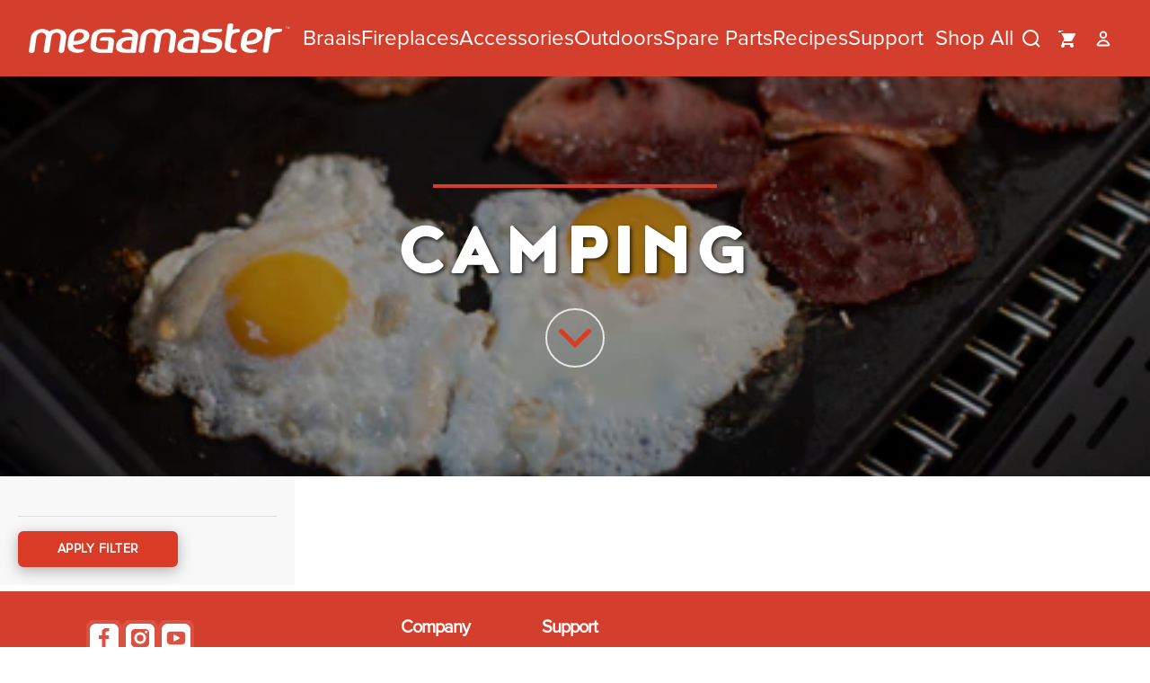

--- FILE ---
content_type: text/html; charset=utf-8
request_url: https://megamaster.co.za/collections/camping
body_size: 48987
content:
<!doctype html>
<html lang="en">
  <head>
    
    <link href="//megamaster.co.za/cdn/shop/t/52/assets/reset.css?v=168148765372368486191755097638" rel="stylesheet" type="text/css" media="all" />

    
    <style data-shopify>
  /* CSS Custom Properties (Variables) */
  :root {
    /* Typography Variables */
    --font-primary-family: 'Proxima Nova', Arial, sans-serif;
    --font-heading-family: 'Noyh', Georgia, serif;
    
    --page-width: 90rem;
    --page-margin: 20px;

    /* Breakpoint variables - for documentation and JS access */
    /* --breakpoint-mobile: 480px; */
    /* --breakpoint-tablet: 768px; */
    --breakpoint-desktop: 769px;
    /* --breakpoint-large: 1024px; */
    /* --breakpoint-xl: 1200px; */

    /* Font Sizes - Mobile First */
    --font-size-42m-80d: 42px;

    --font-size-xs: 12px;
    --font-size-sm: 14px;
    --font-size-base: 16px;
    --font-size-lg: 18px;
    --font-size-xl: 20px;
    --font-size-2xl: 24px;
    --font-size-3xl: 28px;
    --font-size-4xl: 32px;
    --font-size-5xl: 42px;
    --font-size-6xl: 48px;
    --font-size-7xl: 56px;
    --font-size-8xl: 64px;

    /* Heading Font Sizes - Mobile */
    --font-size-h1: 48px;
    --font-size-h2: 32px;
    --font-size-h3: 28px;
    --font-size-h4: 24px;
    --font-size-h5: 20px;
    --font-size-h6: 18px;

    /* Hero-specific giant size - Mobile */
    --font-size-hero: 50px;

    /* Line Heights */
    --line-height-tight: 0.8;
    /* --line-height-snug: 1.2; */
    --line-height-normal: 1.4;
    --line-height-relaxed: 1.6;
    /* --line-height-loose: 1.8; */

    /* Font Weights */
    --font-weight-normal: 400;
    --font-weight-bold: 700;
    --font-weight-black: 900;

    /* Letter Spacing */
    --letter-spacing-tight: -1px;
    --letter-spacing-normal: 0;
    --letter-spacing-wide: 0.05em;
    --letter-spacing-wider: 0.1em;
    --letter-spacing-widest: 0.25em;

    /* MegaMaster Brand Colors */
    --color-primary: #DA3B27;
    --color-primary-hover: #b83426;
    --color-primary-light: #f45a47;
    --color-primary-dark: #a12d1f;

    /* Background Colors */
    --color-background: #ffffff;
    --color-background-light: #f8f8f8;
    --color-background-section: #dfdfdf;
    --color-background-dark: #2c2c2c;
    --color-background-overlay: rgba(0, 0, 0, 0.5);
    --color-background-overlay-light: rgba(0, 0, 0, 0.3);

    /* Text Colors */
    --color-foreground: #333333;
    --color-foreground-light: #666666;
    --color-foreground-muted: #939598;
    --color-text-white: #ffffff;
    --color-text-black: #000000;

    /* Spacing Scale */
    --spacing-xs: 4px;
    --spacing-sm: 8px;
    --spacing-md: 16px;
    --spacing-lg: 24px;
    --spacing-xl: 32px;
    --spacing-2xl: 48px;
    --spacing-3xl: 64px;
    --spacing-4xl: 96px;

    /* Header Size */
    --header-height: 68px;

    /* page-content-height */
    --page-content-height: calc(100vh - var(--header-height));

    /* some section do require a margin left & right */
    --page-margin-x: 16px;
  }

    /* Desktop Font Size Overrides */
  @media (min-width: 769px) {
    :root {
      /* Larger font sizes for desktop */
      --font-size-base: 18px;
      --font-size-lg: 20px;
      --font-size-xl: 24px;
      --font-size-2xl: 28px;
      --font-size-3xl: 32px;
      --font-size-4xl: 40px;
      --font-size-5xl: 48px;
      --font-size-6xl: 56px;
      --font-size-7xl: 64px;
      --font-size-8xl: 80px;

      /* Desktop Heading Sizes */
      --font-size-h1: 120px;
      /* Much larger for hero sections */
      --font-size-h2: 56px;
      --font-size-h3: 48px;
      --font-size-h4: 40px;
      --font-size-h5: 32px;
      --font-size-h6: 24px;

      /* Hero-specific giant size */
      --font-size-hero: 142px;

      /* Spacing Scale */
      --spacing-xs: 8px;
      --spacing-sm: 16px;
      --spacing-md: 24px;
      --spacing-lg: 32px;
      --spacing-xl: 48px;
      --spacing-2xl: 64px;
      --spacing-3xl: 96px;
      --spacing-4xl: 114px;

      /* Header Size */
      --header-height: 85px;

      /* some section do require a margin left & right */
      --page-margin-x: 120px;
    }
  }
</style>


    
    <link href="//megamaster.co.za/cdn/shop/t/52/assets/critical.css?v=161923723376632715981757996132" rel="stylesheet" type="text/css" media="all" />

    
    <meta charset="utf-8">
<meta http-equiv="X-UA-Compatible" content="IE=edge">
<meta name="viewport" content="width=device-width,initial-scale=1">

<meta
  property="og:site_name"
  content="Megamaster"
>
<meta
  property="og:url"
  content="https://megamaster.co.za/collections/camping"
>
<meta
  property="og:title"
  content="Camping | Camping Accessories | Megamaster"
>
<meta
  property="og:type"
  content="website"
>
<meta
  property="og:description"
  content="Browse today to discover our variety of outdoor products that will transform your braai! Order online today!"
><meta
  name="twitter:card"
  content="summary_large_image"
>
<meta
  name="twitter:title"
  content="Camping | Camping Accessories | Megamaster"
>
<meta
  name="twitter:description"
  content="Browse today to discover our variety of outdoor products that will transform your braai! Order online today!"
>

<title>
  Camping | Camping Accessories | Megamaster
</title>

<link
  rel="canonical"
  href="https://megamaster.co.za/collections/camping"
>


  <meta
    name="description"
    content="Browse today to discover our variety of outdoor products that will transform your braai! Order online today!"
  >



    <script>window.performance && window.performance.mark && window.performance.mark('shopify.content_for_header.start');</script><meta name="google-site-verification" content="HAWE6G6GMC5CRP6IEEX3-Qau90IkBZHn14w9JOlztR4">
<meta name="facebook-domain-verification" content="8350g1hm0vbq6he90si2x1k7jap4xs">
<meta id="shopify-digital-wallet" name="shopify-digital-wallet" content="/23471863/digital_wallets/dialog">
<link rel="alternate" type="application/atom+xml" title="Feed" href="/collections/camping.atom" />
<link rel="alternate" type="application/json+oembed" href="https://megamaster.co.za/collections/camping.oembed">
<script async="async" src="/checkouts/internal/preloads.js?locale=en-ZA"></script>
<script id="shopify-features" type="application/json">{"accessToken":"a2fc5820fc2c59721fc2eed1773d619d","betas":["rich-media-storefront-analytics"],"domain":"megamaster.co.za","predictiveSearch":true,"shopId":23471863,"locale":"en"}</script>
<script>var Shopify = Shopify || {};
Shopify.shop = "preview-megamaster.myshopify.com";
Shopify.locale = "en";
Shopify.currency = {"active":"ZAR","rate":"1.0"};
Shopify.country = "ZA";
Shopify.theme = {"name":"Megamaster | V2","id":138780541030,"schema_name":"MegaMaster V2 Theme","schema_version":"1.0.0","theme_store_id":null,"role":"main"};
Shopify.theme.handle = "null";
Shopify.theme.style = {"id":null,"handle":null};
Shopify.cdnHost = "megamaster.co.za/cdn";
Shopify.routes = Shopify.routes || {};
Shopify.routes.root = "/";</script>
<script type="module">!function(o){(o.Shopify=o.Shopify||{}).modules=!0}(window);</script>
<script>!function(o){function n(){var o=[];function n(){o.push(Array.prototype.slice.apply(arguments))}return n.q=o,n}var t=o.Shopify=o.Shopify||{};t.loadFeatures=n(),t.autoloadFeatures=n()}(window);</script>
<script id="shop-js-analytics" type="application/json">{"pageType":"collection"}</script>
<script defer="defer" async type="module" src="//megamaster.co.za/cdn/shopifycloud/shop-js/modules/v2/client.init-shop-cart-sync_BdyHc3Nr.en.esm.js"></script>
<script defer="defer" async type="module" src="//megamaster.co.za/cdn/shopifycloud/shop-js/modules/v2/chunk.common_Daul8nwZ.esm.js"></script>
<script type="module">
  await import("//megamaster.co.za/cdn/shopifycloud/shop-js/modules/v2/client.init-shop-cart-sync_BdyHc3Nr.en.esm.js");
await import("//megamaster.co.za/cdn/shopifycloud/shop-js/modules/v2/chunk.common_Daul8nwZ.esm.js");

  window.Shopify.SignInWithShop?.initShopCartSync?.({"fedCMEnabled":true,"windoidEnabled":true});

</script>
<script>(function() {
  var isLoaded = false;
  function asyncLoad() {
    if (isLoaded) return;
    isLoaded = true;
    var urls = ["https:\/\/chimpstatic.com\/mcjs-connected\/js\/users\/bb849b9ac3e6b8cf0c0340fef\/06f4515411e061f1be435cb56.js?shop=preview-megamaster.myshopify.com","https:\/\/cdn.shopify.com\/s\/files\/1\/2347\/1863\/t\/30\/assets\/globo.formbuilder.init.js?v=1643104200\u0026shop=preview-megamaster.myshopify.com","https:\/\/cookie-bar.salessquad.co.uk\/scripts\/fcb_eed0aad86fa5c300d0df7c92b7076362.js?shop=preview-megamaster.myshopify.com","https:\/\/platform-api.sharethis.com\/js\/sharethis.js?shop=preview-megamaster.myshopify.com#property=633d8fc6f2bbcb00196d6eb4\u0026product=inline-share-buttons\u0026source=inline-share-buttons-shopify\u0026ver=1730966940"];
    for (var i = 0; i < urls.length; i++) {
      var s = document.createElement('script');
      s.type = 'text/javascript';
      s.async = true;
      s.src = urls[i];
      var x = document.getElementsByTagName('script')[0];
      x.parentNode.insertBefore(s, x);
    }
  };
  if(window.attachEvent) {
    window.attachEvent('onload', asyncLoad);
  } else {
    window.addEventListener('load', asyncLoad, false);
  }
})();</script>
<script id="__st">var __st={"a":23471863,"offset":7200,"reqid":"a1d6046a-1e48-41aa-93be-cc496b178906-1768997281","pageurl":"megamaster.co.za\/collections\/camping","u":"7a0bbbfd1d79","p":"collection","rtyp":"collection","rid":165929025638};</script>
<script>window.ShopifyPaypalV4VisibilityTracking = true;</script>
<script id="captcha-bootstrap">!function(){'use strict';const t='contact',e='account',n='new_comment',o=[[t,t],['blogs',n],['comments',n],[t,'customer']],c=[[e,'customer_login'],[e,'guest_login'],[e,'recover_customer_password'],[e,'create_customer']],r=t=>t.map((([t,e])=>`form[action*='/${t}']:not([data-nocaptcha='true']) input[name='form_type'][value='${e}']`)).join(','),a=t=>()=>t?[...document.querySelectorAll(t)].map((t=>t.form)):[];function s(){const t=[...o],e=r(t);return a(e)}const i='password',u='form_key',d=['recaptcha-v3-token','g-recaptcha-response','h-captcha-response',i],f=()=>{try{return window.sessionStorage}catch{return}},m='__shopify_v',_=t=>t.elements[u];function p(t,e,n=!1){try{const o=window.sessionStorage,c=JSON.parse(o.getItem(e)),{data:r}=function(t){const{data:e,action:n}=t;return t[m]||n?{data:e,action:n}:{data:t,action:n}}(c);for(const[e,n]of Object.entries(r))t.elements[e]&&(t.elements[e].value=n);n&&o.removeItem(e)}catch(o){console.error('form repopulation failed',{error:o})}}const l='form_type',E='cptcha';function T(t){t.dataset[E]=!0}const w=window,h=w.document,L='Shopify',v='ce_forms',y='captcha';let A=!1;((t,e)=>{const n=(g='f06e6c50-85a8-45c8-87d0-21a2b65856fe',I='https://cdn.shopify.com/shopifycloud/storefront-forms-hcaptcha/ce_storefront_forms_captcha_hcaptcha.v1.5.2.iife.js',D={infoText:'Protected by hCaptcha',privacyText:'Privacy',termsText:'Terms'},(t,e,n)=>{const o=w[L][v],c=o.bindForm;if(c)return c(t,g,e,D).then(n);var r;o.q.push([[t,g,e,D],n]),r=I,A||(h.body.append(Object.assign(h.createElement('script'),{id:'captcha-provider',async:!0,src:r})),A=!0)});var g,I,D;w[L]=w[L]||{},w[L][v]=w[L][v]||{},w[L][v].q=[],w[L][y]=w[L][y]||{},w[L][y].protect=function(t,e){n(t,void 0,e),T(t)},Object.freeze(w[L][y]),function(t,e,n,w,h,L){const[v,y,A,g]=function(t,e,n){const i=e?o:[],u=t?c:[],d=[...i,...u],f=r(d),m=r(i),_=r(d.filter((([t,e])=>n.includes(e))));return[a(f),a(m),a(_),s()]}(w,h,L),I=t=>{const e=t.target;return e instanceof HTMLFormElement?e:e&&e.form},D=t=>v().includes(t);t.addEventListener('submit',(t=>{const e=I(t);if(!e)return;const n=D(e)&&!e.dataset.hcaptchaBound&&!e.dataset.recaptchaBound,o=_(e),c=g().includes(e)&&(!o||!o.value);(n||c)&&t.preventDefault(),c&&!n&&(function(t){try{if(!f())return;!function(t){const e=f();if(!e)return;const n=_(t);if(!n)return;const o=n.value;o&&e.removeItem(o)}(t);const e=Array.from(Array(32),(()=>Math.random().toString(36)[2])).join('');!function(t,e){_(t)||t.append(Object.assign(document.createElement('input'),{type:'hidden',name:u})),t.elements[u].value=e}(t,e),function(t,e){const n=f();if(!n)return;const o=[...t.querySelectorAll(`input[type='${i}']`)].map((({name:t})=>t)),c=[...d,...o],r={};for(const[a,s]of new FormData(t).entries())c.includes(a)||(r[a]=s);n.setItem(e,JSON.stringify({[m]:1,action:t.action,data:r}))}(t,e)}catch(e){console.error('failed to persist form',e)}}(e),e.submit())}));const S=(t,e)=>{t&&!t.dataset[E]&&(n(t,e.some((e=>e===t))),T(t))};for(const o of['focusin','change'])t.addEventListener(o,(t=>{const e=I(t);D(e)&&S(e,y())}));const B=e.get('form_key'),M=e.get(l),P=B&&M;t.addEventListener('DOMContentLoaded',(()=>{const t=y();if(P)for(const e of t)e.elements[l].value===M&&p(e,B);[...new Set([...A(),...v().filter((t=>'true'===t.dataset.shopifyCaptcha))])].forEach((e=>S(e,t)))}))}(h,new URLSearchParams(w.location.search),n,t,e,['guest_login'])})(!1,!0)}();</script>
<script integrity="sha256-4kQ18oKyAcykRKYeNunJcIwy7WH5gtpwJnB7kiuLZ1E=" data-source-attribution="shopify.loadfeatures" defer="defer" src="//megamaster.co.za/cdn/shopifycloud/storefront/assets/storefront/load_feature-a0a9edcb.js" crossorigin="anonymous"></script>
<script data-source-attribution="shopify.dynamic_checkout.dynamic.init">var Shopify=Shopify||{};Shopify.PaymentButton=Shopify.PaymentButton||{isStorefrontPortableWallets:!0,init:function(){window.Shopify.PaymentButton.init=function(){};var t=document.createElement("script");t.src="https://megamaster.co.za/cdn/shopifycloud/portable-wallets/latest/portable-wallets.en.js",t.type="module",document.head.appendChild(t)}};
</script>
<script data-source-attribution="shopify.dynamic_checkout.buyer_consent">
  function portableWalletsHideBuyerConsent(e){var t=document.getElementById("shopify-buyer-consent"),n=document.getElementById("shopify-subscription-policy-button");t&&n&&(t.classList.add("hidden"),t.setAttribute("aria-hidden","true"),n.removeEventListener("click",e))}function portableWalletsShowBuyerConsent(e){var t=document.getElementById("shopify-buyer-consent"),n=document.getElementById("shopify-subscription-policy-button");t&&n&&(t.classList.remove("hidden"),t.removeAttribute("aria-hidden"),n.addEventListener("click",e))}window.Shopify?.PaymentButton&&(window.Shopify.PaymentButton.hideBuyerConsent=portableWalletsHideBuyerConsent,window.Shopify.PaymentButton.showBuyerConsent=portableWalletsShowBuyerConsent);
</script>
<script data-source-attribution="shopify.dynamic_checkout.cart.bootstrap">document.addEventListener("DOMContentLoaded",(function(){function t(){return document.querySelector("shopify-accelerated-checkout-cart, shopify-accelerated-checkout")}if(t())Shopify.PaymentButton.init();else{new MutationObserver((function(e,n){t()&&(Shopify.PaymentButton.init(),n.disconnect())})).observe(document.body,{childList:!0,subtree:!0})}}));
</script>
<link rel="stylesheet" media="screen" href="//megamaster.co.za/cdn/shop/t/52/compiled_assets/styles.css?v=20812">
<script>window.performance && window.performance.mark && window.performance.mark('shopify.content_for_header.end');</script>
  <!-- BEGIN app block: shopify://apps/powerful-form-builder/blocks/app-embed/e4bcb1eb-35b2-42e6-bc37-bfe0e1542c9d --><script type="text/javascript" hs-ignore data-cookieconsent="ignore">
  var Globo = Globo || {};
  var globoFormbuilderRecaptchaInit = function(){};
  var globoFormbuilderHcaptchaInit = function(){};
  window.Globo.FormBuilder = window.Globo.FormBuilder || {};
  window.Globo.FormBuilder.shop = {"configuration":{"money_format":"R {{amount}}"},"pricing":{"features":{"bulkOrderForm":true,"cartForm":true,"fileUpload":30,"removeCopyright":true,"restrictedEmailDomains":true,"metrics":true}},"settings":{"copyright":"Powered by Globo <a href=\"https://apps.shopify.com/form-builder-contact-form\" target=\"_blank\">Form</a>","hideWaterMark":false,"reCaptcha":{"recaptchaType":"v2","siteKey":"6Ldtkh4eAAAAAF1ONmq33wNSbF6Nm08o_w7gnNh_","languageCode":"en"},"hCaptcha":{"siteKey":false},"scrollTop":false,"customCssCode":"","customCssEnabled":false,"additionalColumns":[]},"encryption_form_id":1,"url":"https://form.globo.io/","CDN_URL":"https://dxo9oalx9qc1s.cloudfront.net","app_id":"1783207"};

  if(window.Globo.FormBuilder.shop.settings.customCssEnabled && window.Globo.FormBuilder.shop.settings.customCssCode){
    const customStyle = document.createElement('style');
    customStyle.type = 'text/css';
    customStyle.innerHTML = window.Globo.FormBuilder.shop.settings.customCssCode;
    document.head.appendChild(customStyle);
  }

  window.Globo.FormBuilder.forms = [];
    
      
      
      
      window.Globo.FormBuilder.forms[69485] = {"69485":{"elements":[{"id":"group-1","type":"group","label":"Page 1","description":"","elements":[{"id":"text","type":"text","label":"Name","placeholder":"Name*","description":"","limitCharacters":false,"characters":100,"required":true,"columnWidth":100},{"id":"email","type":"email","label":"Email","placeholder":"Email*","description":"","limitCharacters":false,"characters":100,"required":true,"columnWidth":100},{"id":"number","type":"number","label":"Number","placeholder":"Number*","description":"","limitCharacters":false,"characters":100,"required":true,"columnWidth":100},{"id":"text-2","type":"text","label":"Product Name","placeholder":"Product Name","description":"","limitCharacters":false,"characters":100,"required":false,"columnWidth":100},{"id":"textarea","type":"textarea","label":"Enquiry\/Message","placeholder":"Enquiry\/Message","description":"","limitCharacters":false,"characters":100,"required":false,"columnWidth":100}]}],"errorMessage":{"required":"Please fill in field","invalid":"Invalid","invalidName":"Invalid name","invalidEmail":"Invalid email","invalidURL":"Invalid URL","invalidPhone":"Invalid phone","invalidNumber":"Invalid number","invalidPassword":"Invalid password","confirmPasswordNotMatch":"Confirmed password doesn't match","customerAlreadyExists":"Customer already exists","fileSizeLimit":"File size limit exceeded","fileNotAllowed":"File extension not allowed","requiredCaptcha":"Please, enter the captcha","requiredProducts":"Please select product","limitQuantity":"The number of products left in stock has been exceeded","otherError":"Something went wrong, please try again"},"appearance":{"layout":"boxed","width":600,"style":"classic","mainColor":"rgba(51,51,51,1)","headingColor":"rgba(255,255,255,1)","labelColor":"#000","descriptionColor":"rgba(0,0,0,1)","optionColor":"#000","background":"color","backgroundColor":"rgba(220,68,5,1)","backgroundImage":"","backgroundImageAlignment":"middle","floatingIcon":"\u003csvg aria-hidden=\"true\" focusable=\"false\" data-prefix=\"far\" data-icon=\"envelope\" class=\"svg-inline--fa fa-envelope fa-w-16\" role=\"img\" xmlns=\"http:\/\/www.w3.org\/2000\/svg\" viewBox=\"0 0 512 512\"\u003e\u003cpath fill=\"currentColor\" d=\"M464 64H48C21.49 64 0 85.49 0 112v288c0 26.51 21.49 48 48 48h416c26.51 0 48-21.49 48-48V112c0-26.51-21.49-48-48-48zm0 48v40.805c-22.422 18.259-58.168 46.651-134.587 106.49-16.841 13.247-50.201 45.072-73.413 44.701-23.208.375-56.579-31.459-73.413-44.701C106.18 199.465 70.425 171.067 48 152.805V112h416zM48 400V214.398c22.914 18.251 55.409 43.862 104.938 82.646 21.857 17.205 60.134 55.186 103.062 54.955 42.717.231 80.509-37.199 103.053-54.947 49.528-38.783 82.032-64.401 104.947-82.653V400H48z\"\u003e\u003c\/path\u003e\u003c\/svg\u003e","floatingText":"","displayOnAllPage":false,"position":"bottom right","formType":"normalForm","colorScheme":{"solidButton":{"red":51,"green":51,"blue":51,"alpha":1},"solidButtonLabel":{"red":255,"green":255,"blue":255},"text":{"red":0,"green":0,"blue":0},"outlineButton":{"red":51,"green":51,"blue":51,"alpha":1},"background":{"red":220,"green":68,"blue":5,"alpha":1}}},"afterSubmit":{"action":"hideForm","message":{"en":"\u003cp\u003e\u003cstrong style=\"color: rgb(0, 0, 0);\"\u003eThanks for getting in touch!\u003c\/strong\u003e\u003c\/p\u003e\u003cp\u003e\u003cspan style=\"color: rgb(0, 0, 0);\"\u003eYour message is now sizzling on our grid. \u003c\/span\u003e\u003c\/p\u003e\u003cp\u003e\u003cspan style=\"color: rgb(0, 0, 0);\"\u003eWe’ll get back to you before the coals cool down!\u003c\/span\u003e\u003c\/p\u003e"},"redirectUrl":"","enableGa":false,"gaEventCategory":"Form Builder by Globo","gaEventAction":"Submit","gaEventLabel":"Contact us form","enableFpx":false,"fpxTrackerName":""},"footer":{"description":"","previousText":"Previous","nextText":"Next","submitText":"Send","submitFullWidth":true,"submitAlignment":"left"},"header":{"active":true,"title":"PRODUCT ENQUIRY","description":"\u003cp\u003e\u003cbr\u003e\u003c\/p\u003e"},"isStepByStepForm":true,"publish":{"publishType":"embedCode","embedCode":"\u003cdiv class=\"globo-formbuilder\" data-id=\"Njk0ODU=\"\u003e\u003c\/div\u003e","shortCode":"{formbuilder:Njk0ODU=}","lightbox":"\u003cdiv class=\"globo-form-publish-modal lightbox hidden\" data-id=\"69485\"\u003e\u003cdiv class=\"globo-form-modal-content\"\u003e\u003cdiv class=\"globo-formbuilder\" data-id=\"Njk0ODU=\"\u003e\u003c\/div\u003e\u003c\/div\u003e\u003c\/div\u003e","enableAddShortCode":false,"selectPage":"21873262694","selectPositionOnPage":"top","selectTime":"forever","setCookie":"1"},"reCaptcha":{"enable":true,"note":"Please make sure that you have set Google reCaptcha v2 Site key and Secret key in \u003ca href=\"\/admin\/settings\"\u003eSettings\u003c\/a\u003e"},"html":"\n\u003cdiv class=\"globo-form boxed-form globo-form-id-69485 \" data-locale=\"en\" \u003e\n\n\u003cstyle\u003e\n\n\n    :root .globo-form-app[data-id=\"69485\"]{\n        \n        --gfb-color-solidButton: 51,51,51;\n        --gfb-color-solidButtonColor: rgb(var(--gfb-color-solidButton));\n        --gfb-color-solidButtonLabel: 255,255,255;\n        --gfb-color-solidButtonLabelColor: rgb(var(--gfb-color-solidButtonLabel));\n        --gfb-color-text: 0,0,0;\n        --gfb-color-textColor: rgb(var(--gfb-color-text));\n        --gfb-color-outlineButton: 51,51,51;\n        --gfb-color-outlineButtonColor: rgb(var(--gfb-color-outlineButton));\n        --gfb-color-background: 220,68,5;\n        --gfb-color-backgroundColor: rgb(var(--gfb-color-background));\n        \n        --gfb-main-color: rgba(51,51,51,1);\n        --gfb-primary-color: var(--gfb-color-solidButtonColor, var(--gfb-main-color));\n        --gfb-primary-text-color: var(--gfb-color-solidButtonLabelColor, #FFF);\n        --gfb-form-width: 600px;\n        --gfb-font-family: inherit;\n        --gfb-font-style: inherit;\n        --gfb--image: 40%;\n        --gfb-image-ratio-draft: var(--gfb--image);\n        --gfb-image-ratio: var(--gfb-image-ratio-draft);\n        \n        --gfb-bg-temp-color: #FFF;\n        --gfb-bg-position: middle;\n        \n            --gfb-bg-temp-color: rgba(220,68,5,1);\n        \n        --gfb-bg-color: var(--gfb-color-backgroundColor, var(--gfb-bg-temp-color));\n        \n    }\n    \n.globo-form-id-69485 .globo-form-app{\n    max-width: 600px;\n    width: -webkit-fill-available;\n    \n    background-color: var(--gfb-bg-color);\n    \n    \n}\n\n.globo-form-id-69485 .globo-form-app .globo-heading{\n    color: var(--gfb-color-textColor, rgba(255,255,255,1))\n}\n\n\n\n.globo-form-id-69485 .globo-form-app .globo-description,\n.globo-form-id-69485 .globo-form-app .header .globo-description{\n    --gfb-color-description: rgba(var(--gfb-color-text), 0.8);\n    color: var(--gfb-color-description, rgba(0,0,0,1));\n}\n.globo-form-id-69485 .globo-form-app .globo-label,\n.globo-form-id-69485 .globo-form-app .globo-form-control label.globo-label,\n.globo-form-id-69485 .globo-form-app .globo-form-control label.globo-label span.label-content{\n    color: var(--gfb-color-textColor, #000);\n    text-align: left;\n}\n.globo-form-id-69485 .globo-form-app .globo-label.globo-position-label{\n    height: 20px !important;\n}\n.globo-form-id-69485 .globo-form-app .globo-form-control .help-text.globo-description,\n.globo-form-id-69485 .globo-form-app .globo-form-control span.globo-description{\n    --gfb-color-description: rgba(var(--gfb-color-text), 0.8);\n    color: var(--gfb-color-description, rgba(0,0,0,1));\n}\n.globo-form-id-69485 .globo-form-app .globo-form-control .checkbox-wrapper .globo-option,\n.globo-form-id-69485 .globo-form-app .globo-form-control .radio-wrapper .globo-option\n{\n    color: var(--gfb-color-textColor, #000);\n}\n.globo-form-id-69485 .globo-form-app .footer,\n.globo-form-id-69485 .globo-form-app .gfb__footer{\n    text-align:left;\n}\n.globo-form-id-69485 .globo-form-app .footer button,\n.globo-form-id-69485 .globo-form-app .gfb__footer button{\n    border:1px solid var(--gfb-primary-color);\n    \n        width:100%;\n    \n}\n.globo-form-id-69485 .globo-form-app .footer button.submit,\n.globo-form-id-69485 .globo-form-app .gfb__footer button.submit\n.globo-form-id-69485 .globo-form-app .footer button.checkout,\n.globo-form-id-69485 .globo-form-app .gfb__footer button.checkout,\n.globo-form-id-69485 .globo-form-app .footer button.action.loading .spinner,\n.globo-form-id-69485 .globo-form-app .gfb__footer button.action.loading .spinner{\n    background-color: var(--gfb-primary-color);\n    color : #ffffff;\n}\n.globo-form-id-69485 .globo-form-app .globo-form-control .star-rating\u003efieldset:not(:checked)\u003elabel:before {\n    content: url('data:image\/svg+xml; utf8, \u003csvg aria-hidden=\"true\" focusable=\"false\" data-prefix=\"far\" data-icon=\"star\" class=\"svg-inline--fa fa-star fa-w-18\" role=\"img\" xmlns=\"http:\/\/www.w3.org\/2000\/svg\" viewBox=\"0 0 576 512\"\u003e\u003cpath fill=\"rgba(51,51,51,1)\" d=\"M528.1 171.5L382 150.2 316.7 17.8c-11.7-23.6-45.6-23.9-57.4 0L194 150.2 47.9 171.5c-26.2 3.8-36.7 36.1-17.7 54.6l105.7 103-25 145.5c-4.5 26.3 23.2 46 46.4 33.7L288 439.6l130.7 68.7c23.2 12.2 50.9-7.4 46.4-33.7l-25-145.5 105.7-103c19-18.5 8.5-50.8-17.7-54.6zM388.6 312.3l23.7 138.4L288 385.4l-124.3 65.3 23.7-138.4-100.6-98 139-20.2 62.2-126 62.2 126 139 20.2-100.6 98z\"\u003e\u003c\/path\u003e\u003c\/svg\u003e');\n}\n.globo-form-id-69485 .globo-form-app .globo-form-control .star-rating\u003efieldset\u003einput:checked ~ label:before {\n    content: url('data:image\/svg+xml; utf8, \u003csvg aria-hidden=\"true\" focusable=\"false\" data-prefix=\"fas\" data-icon=\"star\" class=\"svg-inline--fa fa-star fa-w-18\" role=\"img\" xmlns=\"http:\/\/www.w3.org\/2000\/svg\" viewBox=\"0 0 576 512\"\u003e\u003cpath fill=\"rgba(51,51,51,1)\" d=\"M259.3 17.8L194 150.2 47.9 171.5c-26.2 3.8-36.7 36.1-17.7 54.6l105.7 103-25 145.5c-4.5 26.3 23.2 46 46.4 33.7L288 439.6l130.7 68.7c23.2 12.2 50.9-7.4 46.4-33.7l-25-145.5 105.7-103c19-18.5 8.5-50.8-17.7-54.6L382 150.2 316.7 17.8c-11.7-23.6-45.6-23.9-57.4 0z\"\u003e\u003c\/path\u003e\u003c\/svg\u003e');\n}\n.globo-form-id-69485 .globo-form-app .globo-form-control .star-rating\u003efieldset:not(:checked)\u003elabel:hover:before,\n.globo-form-id-69485 .globo-form-app .globo-form-control .star-rating\u003efieldset:not(:checked)\u003elabel:hover ~ label:before{\n    content : url('data:image\/svg+xml; utf8, \u003csvg aria-hidden=\"true\" focusable=\"false\" data-prefix=\"fas\" data-icon=\"star\" class=\"svg-inline--fa fa-star fa-w-18\" role=\"img\" xmlns=\"http:\/\/www.w3.org\/2000\/svg\" viewBox=\"0 0 576 512\"\u003e\u003cpath fill=\"rgba(51,51,51,1)\" d=\"M259.3 17.8L194 150.2 47.9 171.5c-26.2 3.8-36.7 36.1-17.7 54.6l105.7 103-25 145.5c-4.5 26.3 23.2 46 46.4 33.7L288 439.6l130.7 68.7c23.2 12.2 50.9-7.4 46.4-33.7l-25-145.5 105.7-103c19-18.5 8.5-50.8-17.7-54.6L382 150.2 316.7 17.8c-11.7-23.6-45.6-23.9-57.4 0z\"\u003e\u003c\/path\u003e\u003c\/svg\u003e')\n}\n.globo-form-id-69485 .globo-form-app .globo-form-control .checkbox-wrapper .checkbox-input:checked ~ .checkbox-label:before {\n    border-color: var(--gfb-primary-color);\n    box-shadow: 0 4px 6px rgba(50,50,93,0.11), 0 1px 3px rgba(0,0,0,0.08);\n    background-color: var(--gfb-primary-color);\n}\n.globo-form-id-69485 .globo-form-app .step.-completed .step__number,\n.globo-form-id-69485 .globo-form-app .line.-progress,\n.globo-form-id-69485 .globo-form-app .line.-start{\n    background-color: var(--gfb-primary-color);\n}\n.globo-form-id-69485 .globo-form-app .checkmark__check,\n.globo-form-id-69485 .globo-form-app .checkmark__circle{\n    stroke: var(--gfb-primary-color);\n}\n.globo-form-id-69485 .floating-button{\n    background-color: var(--gfb-primary-color);\n}\n.globo-form-id-69485 .globo-form-app .globo-form-control .checkbox-wrapper .checkbox-input ~ .checkbox-label:before,\n.globo-form-app .globo-form-control .radio-wrapper .radio-input ~ .radio-label:after{\n    border-color : var(--gfb-primary-color);\n}\n.globo-form-id-69485 .flatpickr-day.selected, \n.globo-form-id-69485 .flatpickr-day.startRange, \n.globo-form-id-69485 .flatpickr-day.endRange, \n.globo-form-id-69485 .flatpickr-day.selected.inRange, \n.globo-form-id-69485 .flatpickr-day.startRange.inRange, \n.globo-form-id-69485 .flatpickr-day.endRange.inRange, \n.globo-form-id-69485 .flatpickr-day.selected:focus, \n.globo-form-id-69485 .flatpickr-day.startRange:focus, \n.globo-form-id-69485 .flatpickr-day.endRange:focus, \n.globo-form-id-69485 .flatpickr-day.selected:hover, \n.globo-form-id-69485 .flatpickr-day.startRange:hover, \n.globo-form-id-69485 .flatpickr-day.endRange:hover, \n.globo-form-id-69485 .flatpickr-day.selected.prevMonthDay, \n.globo-form-id-69485 .flatpickr-day.startRange.prevMonthDay, \n.globo-form-id-69485 .flatpickr-day.endRange.prevMonthDay, \n.globo-form-id-69485 .flatpickr-day.selected.nextMonthDay, \n.globo-form-id-69485 .flatpickr-day.startRange.nextMonthDay, \n.globo-form-id-69485 .flatpickr-day.endRange.nextMonthDay {\n    background: var(--gfb-primary-color);\n    border-color: var(--gfb-primary-color);\n}\n.globo-form-id-69485 .globo-paragraph {\n    background: ;\n    color: var(--gfb-color-textColor, );\n    width: 100%!important;\n}\n\n[dir=\"rtl\"] .globo-form-app .header .title,\n[dir=\"rtl\"] .globo-form-app .header .description,\n[dir=\"rtl\"] .globo-form-id-69485 .globo-form-app .globo-heading,\n[dir=\"rtl\"] .globo-form-id-69485 .globo-form-app .globo-label,\n[dir=\"rtl\"] .globo-form-id-69485 .globo-form-app .globo-form-control label.globo-label,\n[dir=\"rtl\"] .globo-form-id-69485 .globo-form-app .globo-form-control label.globo-label span.label-content{\n    text-align: right;\n}\n\n[dir=\"rtl\"] .globo-form-app .line {\n    left: unset;\n    right: 50%;\n}\n\n[dir=\"rtl\"] .globo-form-id-69485 .globo-form-app .line.-start {\n    left: unset;    \n    right: 0%;\n}\n\n\u003c\/style\u003e\n\n\n\n\n\u003cdiv class=\"globo-form-app boxed-layout gfb-style-classic  gfb-font-size-medium\" data-id=69485\u003e\n    \n    \u003cdiv class=\"header dismiss hidden\" onclick=\"Globo.FormBuilder.closeModalForm(this)\"\u003e\n        \u003csvg width=20 height=20 viewBox=\"0 0 20 20\" class=\"\" focusable=\"false\" aria-hidden=\"true\"\u003e\u003cpath d=\"M11.414 10l4.293-4.293a.999.999 0 1 0-1.414-1.414L10 8.586 5.707 4.293a.999.999 0 1 0-1.414 1.414L8.586 10l-4.293 4.293a.999.999 0 1 0 1.414 1.414L10 11.414l4.293 4.293a.997.997 0 0 0 1.414 0 .999.999 0 0 0 0-1.414L11.414 10z\" fill-rule=\"evenodd\"\u003e\u003c\/path\u003e\u003c\/svg\u003e\n    \u003c\/div\u003e\n    \u003cform class=\"g-container\" novalidate action=\"https:\/\/form.globo.io\/api\/front\/form\/69485\/send\" method=\"POST\" enctype=\"multipart\/form-data\" data-id=69485\u003e\n        \n            \n            \u003cdiv class=\"header\"\u003e\n                \u003ch3 class=\"title globo-heading\"\u003ePRODUCT ENQUIRY\u003c\/h3\u003e\n                \n            \u003c\/div\u003e\n            \n        \n        \n            \u003cdiv class=\"globo-formbuilder-wizard\" data-id=69485\u003e\n                \u003cdiv class=\"wizard__content\"\u003e\n                    \u003cheader class=\"wizard__header\"\u003e\n                        \u003cdiv class=\"wizard__steps\"\u003e\n                        \u003cnav class=\"steps hidden\"\u003e\n                            \n                            \n                                \n                            \n                            \n                                \n                                \n                                \n                                \n                                \u003cdiv class=\"step last \" data-element-id=\"group-1\"  data-step=\"0\" \u003e\n                                    \u003cdiv class=\"step__content\"\u003e\n                                        \u003cp class=\"step__number\"\u003e\u003c\/p\u003e\n                                        \u003csvg class=\"checkmark\" xmlns=\"http:\/\/www.w3.org\/2000\/svg\" width=52 height=52 viewBox=\"0 0 52 52\"\u003e\n                                            \u003ccircle class=\"checkmark__circle\" cx=\"26\" cy=\"26\" r=\"25\" fill=\"none\"\/\u003e\n                                            \u003cpath class=\"checkmark__check\" fill=\"none\" d=\"M14.1 27.2l7.1 7.2 16.7-16.8\"\/\u003e\n                                        \u003c\/svg\u003e\n                                        \u003cdiv class=\"lines\"\u003e\n                                            \n                                                \u003cdiv class=\"line -start\"\u003e\u003c\/div\u003e\n                                            \n                                            \u003cdiv class=\"line -background\"\u003e\n                                            \u003c\/div\u003e\n                                            \u003cdiv class=\"line -progress\"\u003e\n                                            \u003c\/div\u003e\n                                        \u003c\/div\u003e  \n                                    \u003c\/div\u003e\n                                \u003c\/div\u003e\n                            \n                        \u003c\/nav\u003e\n                        \u003c\/div\u003e\n                    \u003c\/header\u003e\n                    \u003cdiv class=\"panels\"\u003e\n                        \n                        \n                        \n                        \n                        \u003cdiv class=\"panel \" data-element-id=\"group-1\" data-id=69485  data-step=\"0\" style=\"padding-top:0\"\u003e\n                            \n                                \n                                    \n\n\n\n\n\n\n\n\n\n\n\n\n\n\n\n    \n\n\n\n\n\n\n\n\n\n\u003cdiv class=\"globo-form-control layout-1-column \"  data-type='text'\u003e\n    \n    \n        \n\u003clabel tabindex=\"0\" for=\"69485-text\" class=\"classic-label globo-label gfb__label-v2 \" data-label=\"Name\"\u003e\n    \u003cspan class=\"label-content\" data-label=\"Name\"\u003eName\u003c\/span\u003e\n    \n        \u003cspan\u003e\u003c\/span\u003e\n    \n\u003c\/label\u003e\n\n    \n\n    \u003cdiv class=\"globo-form-input\"\u003e\n        \n        \n        \u003cinput type=\"text\"  data-type=\"text\" class=\"classic-input\" id=\"69485-text\" name=\"text\" placeholder=\"Name*\" presence  \u003e\n    \u003c\/div\u003e\n    \n    \u003csmall class=\"messages\"\u003e\u003c\/small\u003e\n\u003c\/div\u003e\n\n\n\n                                \n                                    \n\n\n\n\n\n\n\n\n\n\n\n\n\n\n\n    \n\n\n\n\n\n\n\n\n\n\u003cdiv class=\"globo-form-control layout-1-column \"  data-type='email'\u003e\n    \n    \n        \n\u003clabel tabindex=\"0\" for=\"69485-email\" class=\"classic-label globo-label gfb__label-v2 \" data-label=\"Email\"\u003e\n    \u003cspan class=\"label-content\" data-label=\"Email\"\u003eEmail\u003c\/span\u003e\n    \n        \u003cspan\u003e\u003c\/span\u003e\n    \n\u003c\/label\u003e\n\n    \n\n    \u003cdiv class=\"globo-form-input\"\u003e\n        \n        \n        \u003cinput type=\"text\"  data-type=\"email\" class=\"classic-input\" id=\"69485-email\" name=\"email\" placeholder=\"Email*\" presence  \u003e\n    \u003c\/div\u003e\n    \n    \u003csmall class=\"messages\"\u003e\u003c\/small\u003e\n\u003c\/div\u003e\n\n\n                                \n                                    \n\n\n\n\n\n\n\n\n\n\n\n\n\n\n\n    \n\n\n\n\n\n\n\n\n\n\u003cdiv class=\"globo-form-control layout-1-column \"  data-type='number'\u003e\n    \n    \n        \n\u003clabel tabindex=\"0\" for=\"69485-number\" class=\"classic-label globo-label gfb__label-v2 \" data-label=\"Number\"\u003e\n    \u003cspan class=\"label-content\" data-label=\"Number\"\u003eNumber\u003c\/span\u003e\n    \n        \u003cspan\u003e\u003c\/span\u003e\n    \n\u003c\/label\u003e\n\n    \n\n    \u003cdiv class=\"globo-form-input\"\u003e\n        \n        \n        \u003cinput type=\"number\"  class=\"classic-input\" id=\"69485-number\" name=\"number\" placeholder=\"Number*\" presence  onKeyPress=\"if(this.value.length == 100) return false;\" onChange=\"if(this.value.length \u003e 100) this.value = this.value - 1\" \u003e\n    \u003c\/div\u003e\n    \n    \u003csmall class=\"messages\"\u003e\u003c\/small\u003e\n\u003c\/div\u003e\n\n\n                                \n                                    \n\n\n\n\n\n\n\n\n\n\n\n\n\n\n\n    \n\n\n\n\n\n\n\n\n\n\u003cdiv class=\"globo-form-control layout-1-column \"  data-type='text'\u003e\n    \n    \n        \n\u003clabel tabindex=\"0\" for=\"69485-text-2\" class=\"classic-label globo-label gfb__label-v2 \" data-label=\"Product Name\"\u003e\n    \u003cspan class=\"label-content\" data-label=\"Product Name\"\u003eProduct Name\u003c\/span\u003e\n    \n        \u003cspan\u003e\u003c\/span\u003e\n    \n\u003c\/label\u003e\n\n    \n\n    \u003cdiv class=\"globo-form-input\"\u003e\n        \n        \n        \u003cinput type=\"text\"  data-type=\"text\" class=\"classic-input\" id=\"69485-text-2\" name=\"text-2\" placeholder=\"Product Name\"   \u003e\n    \u003c\/div\u003e\n    \n    \u003csmall class=\"messages\"\u003e\u003c\/small\u003e\n\u003c\/div\u003e\n\n\n\n                                \n                                    \n\n\n\n\n\n\n\n\n\n\n\n\n\n\n\n    \n\n\n\n\n\n\n\n\n\n\u003cdiv class=\"globo-form-control layout-1-column \"  data-type='textarea'\u003e\n    \n    \n        \n\u003clabel tabindex=\"0\" for=\"69485-textarea\" class=\"classic-label globo-label gfb__label-v2 \" data-label=\"Enquiry\/Message\"\u003e\n    \u003cspan class=\"label-content\" data-label=\"Enquiry\/Message\"\u003eEnquiry\/Message\u003c\/span\u003e\n    \n        \u003cspan\u003e\u003c\/span\u003e\n    \n\u003c\/label\u003e\n\n    \n\n    \u003cdiv class=\"globo-form-input\"\u003e\n        \n        \u003ctextarea id=\"69485-textarea\"  data-type=\"textarea\" class=\"classic-input\" rows=\"3\" name=\"textarea\" placeholder=\"Enquiry\/Message\"   \u003e\u003c\/textarea\u003e\n    \u003c\/div\u003e\n    \n    \u003csmall class=\"messages\"\u003e\u003c\/small\u003e\n\u003c\/div\u003e\n\n\n                                \n                            \n                            \n                                \n                                    \n                                        \n                                            \n                                                \u003cdiv class=\"globo-form-control\"\u003e\n                                                    \u003cdiv class=\"globo-g-recaptcha\" data-globo-sitekey=\"6Ldtkh4eAAAAAF1ONmq33wNSbF6Nm08o_w7gnNh_\"\u003e\u003c\/div\u003e\n                                                    \u003cinput type=\"hidden\" name=\"reCaptcha\" id=\"reCaptcha\"\u003e\n                                                    \u003csmall class=\"messages\"\u003e\u003c\/small\u003e\n                                                \u003c\/div\u003e\n                                            \n                                        \n                                    \n                                \n                                \n                            \n                        \u003c\/div\u003e\n                        \n                    \u003c\/div\u003e\n                    \n                    \u003cdiv class=\"message error\" data-other-error=\"Something went wrong, please try again\"\u003e\n                        \u003cdiv class=\"content\"\u003e\u003c\/div\u003e\n                        \u003cdiv class=\"dismiss\" onclick=\"Globo.FormBuilder.dismiss(this)\"\u003e\n                            \u003csvg width=20 height=20 viewBox=\"0 0 20 20\" class=\"\" focusable=\"false\" aria-hidden=\"true\"\u003e\u003cpath d=\"M11.414 10l4.293-4.293a.999.999 0 1 0-1.414-1.414L10 8.586 5.707 4.293a.999.999 0 1 0-1.414 1.414L8.586 10l-4.293 4.293a.999.999 0 1 0 1.414 1.414L10 11.414l4.293 4.293a.997.997 0 0 0 1.414 0 .999.999 0 0 0 0-1.414L11.414 10z\" fill-rule=\"evenodd\"\u003e\u003c\/path\u003e\u003c\/svg\u003e\n                        \u003c\/div\u003e\n                    \u003c\/div\u003e\n                    \n                        \n                        \n                        \u003cdiv class=\"message success\"\u003e\n                            \n                            \u003cdiv class=\"gfb__discount-wrapper\" onclick=\"Globo.FormBuilder.handleCopyDiscountCode(this)\"\u003e\n                                \u003cdiv class=\"gfb__content-discount\"\u003e\n                                    \u003cspan class=\"gfb__discount-code\"\u003e\u003c\/span\u003e\n                                    \u003cdiv class=\"gfb__copy\"\u003e\n                                        \u003csvg xmlns=\"http:\/\/www.w3.org\/2000\/svg\" viewBox=\"0 0 448 512\"\u003e\u003cpath d=\"M384 336H192c-8.8 0-16-7.2-16-16V64c0-8.8 7.2-16 16-16l140.1 0L400 115.9V320c0 8.8-7.2 16-16 16zM192 384H384c35.3 0 64-28.7 64-64V115.9c0-12.7-5.1-24.9-14.1-33.9L366.1 14.1c-9-9-21.2-14.1-33.9-14.1H192c-35.3 0-64 28.7-64 64V320c0 35.3 28.7 64 64 64zM64 128c-35.3 0-64 28.7-64 64V448c0 35.3 28.7 64 64 64H256c35.3 0 64-28.7 64-64V416H272v32c0 8.8-7.2 16-16 16H64c-8.8 0-16-7.2-16-16V192c0-8.8 7.2-16 16-16H96V128H64z\"\/\u003e\u003c\/svg\u003e\n                                    \u003c\/div\u003e\n                                    \u003cdiv class=\"gfb__copied\"\u003e\n                                        \u003csvg xmlns=\"http:\/\/www.w3.org\/2000\/svg\" viewBox=\"0 0 448 512\"\u003e\u003cpath d=\"M438.6 105.4c12.5 12.5 12.5 32.8 0 45.3l-256 256c-12.5 12.5-32.8 12.5-45.3 0l-128-128c-12.5-12.5-12.5-32.8 0-45.3s32.8-12.5 45.3 0L160 338.7 393.4 105.4c12.5-12.5 32.8-12.5 45.3 0z\"\/\u003e\u003c\/svg\u003e\n                                    \u003c\/div\u003e        \n                                \u003c\/div\u003e\n                            \u003c\/div\u003e\n                            \u003cdiv class=\"content\"\u003e\u003cp\u003e\u003cstrong style=\"color: rgb(0, 0, 0);\"\u003eThanks for getting in touch!\u003c\/strong\u003e\u003c\/p\u003e\u003cp\u003e\u003cspan style=\"color: rgb(0, 0, 0);\"\u003eYour message is now sizzling on our grid. \u003c\/span\u003e\u003c\/p\u003e\u003cp\u003e\u003cspan style=\"color: rgb(0, 0, 0);\"\u003eWe’ll get back to you before the coals cool down!\u003c\/span\u003e\u003c\/p\u003e\u003c\/div\u003e\n                            \u003cdiv class=\"dismiss\" onclick=\"Globo.FormBuilder.dismiss(this)\"\u003e\n                                \u003csvg width=20 height=20 width=20 height=20 viewBox=\"0 0 20 20\" class=\"\" focusable=\"false\" aria-hidden=\"true\"\u003e\u003cpath d=\"M11.414 10l4.293-4.293a.999.999 0 1 0-1.414-1.414L10 8.586 5.707 4.293a.999.999 0 1 0-1.414 1.414L8.586 10l-4.293 4.293a.999.999 0 1 0 1.414 1.414L10 11.414l4.293 4.293a.997.997 0 0 0 1.414 0 .999.999 0 0 0 0-1.414L11.414 10z\" fill-rule=\"evenodd\"\u003e\u003c\/path\u003e\u003c\/svg\u003e\n                            \u003c\/div\u003e\n                        \u003c\/div\u003e\n                        \n                        \n                    \n                    \u003cdiv class=\"gfb__footer wizard__footer\"\u003e\n                        \n                            \n                        \n                        \u003cbutton type=\"button\" class=\"action previous hidden classic-button\"\u003ePrevious\u003c\/button\u003e\n                        \u003cbutton type=\"button\" class=\"action next submit classic-button\" data-submitting-text=\"\" data-submit-text='\u003cspan class=\"spinner\"\u003e\u003c\/span\u003eSend' data-next-text=\"Next\" \u003e\u003cspan class=\"spinner\"\u003e\u003c\/span\u003eNext\u003c\/button\u003e\n                        \n                        \u003cp class=\"wizard__congrats-message\"\u003e\u003c\/p\u003e\n                    \u003c\/div\u003e\n                \u003c\/div\u003e\n            \u003c\/div\u003e\n        \n        \u003cinput type=\"hidden\" value=\"\" name=\"customer[id]\"\u003e\n        \u003cinput type=\"hidden\" value=\"\" name=\"customer[email]\"\u003e\n        \u003cinput type=\"hidden\" value=\"\" name=\"customer[name]\"\u003e\n        \u003cinput type=\"hidden\" value=\"\" name=\"page[title]\"\u003e\n        \u003cinput type=\"hidden\" value=\"\" name=\"page[href]\"\u003e\n        \u003cinput type=\"hidden\" value=\"\" name=\"_keyLabel\"\u003e\n    \u003c\/form\u003e\n    \n    \n    \u003cdiv class=\"message success\"\u003e\n        \n        \u003cdiv class=\"gfb__discount-wrapper\" onclick=\"Globo.FormBuilder.handleCopyDiscountCode(this)\"\u003e\n            \u003cdiv class=\"gfb__content-discount\"\u003e\n                \u003cspan class=\"gfb__discount-code\"\u003e\u003c\/span\u003e\n                \u003cdiv class=\"gfb__copy\"\u003e\n                    \u003csvg xmlns=\"http:\/\/www.w3.org\/2000\/svg\" viewBox=\"0 0 448 512\"\u003e\u003cpath d=\"M384 336H192c-8.8 0-16-7.2-16-16V64c0-8.8 7.2-16 16-16l140.1 0L400 115.9V320c0 8.8-7.2 16-16 16zM192 384H384c35.3 0 64-28.7 64-64V115.9c0-12.7-5.1-24.9-14.1-33.9L366.1 14.1c-9-9-21.2-14.1-33.9-14.1H192c-35.3 0-64 28.7-64 64V320c0 35.3 28.7 64 64 64zM64 128c-35.3 0-64 28.7-64 64V448c0 35.3 28.7 64 64 64H256c35.3 0 64-28.7 64-64V416H272v32c0 8.8-7.2 16-16 16H64c-8.8 0-16-7.2-16-16V192c0-8.8 7.2-16 16-16H96V128H64z\"\/\u003e\u003c\/svg\u003e\n                \u003c\/div\u003e\n                \u003cdiv class=\"gfb__copied\"\u003e\n                    \u003csvg xmlns=\"http:\/\/www.w3.org\/2000\/svg\" viewBox=\"0 0 448 512\"\u003e\u003cpath d=\"M438.6 105.4c12.5 12.5 12.5 32.8 0 45.3l-256 256c-12.5 12.5-32.8 12.5-45.3 0l-128-128c-12.5-12.5-12.5-32.8 0-45.3s32.8-12.5 45.3 0L160 338.7 393.4 105.4c12.5-12.5 32.8-12.5 45.3 0z\"\/\u003e\u003c\/svg\u003e\n                \u003c\/div\u003e        \n            \u003c\/div\u003e\n        \u003c\/div\u003e\n        \u003cdiv class=\"content\"\u003e\u003cp\u003e\u003cstrong style=\"color: rgb(0, 0, 0);\"\u003eThanks for getting in touch!\u003c\/strong\u003e\u003c\/p\u003e\u003cp\u003e\u003cspan style=\"color: rgb(0, 0, 0);\"\u003eYour message is now sizzling on our grid. \u003c\/span\u003e\u003c\/p\u003e\u003cp\u003e\u003cspan style=\"color: rgb(0, 0, 0);\"\u003eWe’ll get back to you before the coals cool down!\u003c\/span\u003e\u003c\/p\u003e\u003c\/div\u003e\n        \u003cdiv class=\"dismiss\" onclick=\"Globo.FormBuilder.dismiss(this)\"\u003e\n            \u003csvg width=20 height=20 viewBox=\"0 0 20 20\" class=\"\" focusable=\"false\" aria-hidden=\"true\"\u003e\u003cpath d=\"M11.414 10l4.293-4.293a.999.999 0 1 0-1.414-1.414L10 8.586 5.707 4.293a.999.999 0 1 0-1.414 1.414L8.586 10l-4.293 4.293a.999.999 0 1 0 1.414 1.414L10 11.414l4.293 4.293a.997.997 0 0 0 1.414 0 .999.999 0 0 0 0-1.414L11.414 10z\" fill-rule=\"evenodd\"\u003e\u003c\/path\u003e\u003c\/svg\u003e\n        \u003c\/div\u003e\n    \u003c\/div\u003e\n    \n    \n\u003c\/div\u003e\n\n\u003c\/div\u003e\n"}}[69485];
      
    
      
      
      
      window.Globo.FormBuilder.forms[121566] = {"121566":{"elements":[{"id":"group-1","type":"group","label":"Page 1","description":"","elements":[{"id":"text","type":"text","label":"Your Name","placeholder":"Your Name","description":null,"hideLabel":true,"required":true,"columnWidth":100},{"id":"email","type":"email","label":"Email","placeholder":"Email","description":null,"hideLabel":true,"required":true,"columnWidth":100,"conditionalField":false},{"id":"phone-1","type":"phone","label":"Phone","placeholder":{"en":"Cell number"},"description":"","validatePhone":false,"onlyShowFlag":false,"defaultCountryCode":"us","limitCharacters":false,"characters":100,"hideLabel":true,"keepPositionLabel":false,"columnWidth":100,"displayType":"show","displayDisjunctive":false,"conditionalField":false,"required":true}]}],"errorMessage":{"required":"Please fill in field","minSelections":"Please choose at least {{ min_selections }} options","maxSelections":"Please choose at maximum of {{ max_selections }} options","exactlySelections":"Please choose exactly {{ exact_selections }} options","invalid":"Invalid","invalidName":"Invalid name","invalidEmail":"Invalid email","invalidURL":"Invalid url","invalidPhone":"Invalid phone","invalidNumber":"Invalid number","invalidPassword":"Invalid password","confirmPasswordNotMatch":"Confirmed password doesn't match","customerAlreadyExists":"Customer already exists","fileSizeLimit":"File size limit","fileNotAllowed":"File not allowed","requiredCaptcha":"Required captcha","requiredProducts":"Please select product","limitQuantity":"The number of products left in stock has been exceeded","shopifyInvalidPhone":"phone - Enter a valid phone number to use this delivery method","shopifyPhoneHasAlready":"phone - Phone has already been taken","shopifyInvalidProvice":"addresses.province - is not valid","otherError":"Something went wrong, please try again"},"appearance":{"layout":"default","width":650,"style":"classic_rounded","mainColor":"rgba(220,68,5,1)","floatingIcon":"\u003csvg aria-hidden=\"true\" focusable=\"false\" data-prefix=\"far\" data-icon=\"envelope\" class=\"svg-inline--fa fa-envelope fa-w-16\" role=\"img\" xmlns=\"http:\/\/www.w3.org\/2000\/svg\" viewBox=\"0 0 512 512\"\u003e\u003cpath fill=\"currentColor\" d=\"M464 64H48C21.49 64 0 85.49 0 112v288c0 26.51 21.49 48 48 48h416c26.51 0 48-21.49 48-48V112c0-26.51-21.49-48-48-48zm0 48v40.805c-22.422 18.259-58.168 46.651-134.587 106.49-16.841 13.247-50.201 45.072-73.413 44.701-23.208.375-56.579-31.459-73.413-44.701C106.18 199.465 70.425 171.067 48 152.805V112h416zM48 400V214.398c22.914 18.251 55.409 43.862 104.938 82.646 21.857 17.205 60.134 55.186 103.062 54.955 42.717.231 80.509-37.199 103.053-54.947 49.528-38.783 82.032-64.401 104.947-82.653V400H48z\"\u003e\u003c\/path\u003e\u003c\/svg\u003e","floatingText":null,"displayOnAllPage":false,"formType":"normalForm","background":"none","backgroundColor":"#fff","descriptionColor":"#6c757d","headingColor":"#000","labelColor":"#000","optionColor":"#000","paragraphBackground":"#fff","paragraphColor":"#000","imageLayout":"top","popup_trigger":{"after_scrolling":false,"after_timer":false,"on_exit_intent":false},"font":{"family":"Cuprum","variant":"regular"}},"afterSubmit":{"fpxTrackerName":"","action":"redirectToPage","title":"Thanks for getting in touch!","message":"\u003cp\u003eWe appreciate you contacting us. One of our colleagues will get back in touch with you soon!\u003c\/p\u003e\u003cp\u003e\u003cbr\u003e\u003c\/p\u003e\u003cp\u003eHave a great day!\u003c\/p\u003e","redirectUrl":"https:\/\/megamaster.co.za","enableFpx":true},"footer":{"description":null,"previousText":"Previous","nextText":"Next","submitText":"Submit","submitAlignment":"center","submitFullWidth":true},"header":{"active":false,"title":"Contact us","description":"Leave your message and we'll get back to you shortly.","headerAlignment":"center"},"isStepByStepForm":true,"publish":{"requiredLogin":false,"requiredLoginMessage":"Please \u003ca href='\/account\/login' title='login'\u003elogin\u003c\/a\u003e to continue"},"reCaptcha":{"enable":false},"html":"\n\u003cdiv class=\"globo-form default-form globo-form-id-121566 \" data-locale=\"en\" \u003e\n\n\u003cstyle\u003e\n\n\n    \n        \n        @import url('https:\/\/fonts.googleapis.com\/css?family=Cuprum:ital,wght@0,400');\n    \n\n\n.globo-form-id-121566 .globo-form-app{\n    max-width: 650px;\n    width: -webkit-fill-available;\n    \n    \n}\n\n.globo-form-id-121566 .globo-form-app .globo-heading{\n    color: #000\n}\n\n\n.globo-form-id-121566 .globo-form-app .header {\n    text-align:center;\n}\n\n\n.globo-form-id-121566 .globo-form-app .globo-description,\n.globo-form-id-121566 .globo-form-app .header .globo-description{\n    color: #6c757d\n}\n.globo-form-id-121566 .globo-form-app .globo-label,\n.globo-form-id-121566 .globo-form-app .globo-form-control label.globo-label,\n.globo-form-id-121566 .globo-form-app .globo-form-control label.globo-label span.label-content{\n    color: #000;\n    text-align: left !important;\n}\n.globo-form-id-121566 .globo-form-app .globo-label.globo-position-label{\n    height: 20px !important;\n}\n.globo-form-id-121566 .globo-form-app .globo-form-control .help-text.globo-description,\n.globo-form-id-121566 .globo-form-app .globo-form-control span.globo-description{\n    color: #6c757d\n}\n.globo-form-id-121566 .globo-form-app .globo-form-control .checkbox-wrapper .globo-option,\n.globo-form-id-121566 .globo-form-app .globo-form-control .radio-wrapper .globo-option\n{\n    color: #000\n}\n.globo-form-id-121566 .globo-form-app .footer,\n.globo-form-id-121566 .globo-form-app .gfb__footer{\n    text-align:center;\n}\n.globo-form-id-121566 .globo-form-app .footer button,\n.globo-form-id-121566 .globo-form-app .gfb__footer button{\n    border:1px solid rgba(220,68,5,1);\n    \n        width:100%;\n    \n}\n.globo-form-id-121566 .globo-form-app .footer button.submit,\n.globo-form-id-121566 .globo-form-app .gfb__footer button.submit\n.globo-form-id-121566 .globo-form-app .footer button.checkout,\n.globo-form-id-121566 .globo-form-app .gfb__footer button.checkout,\n.globo-form-id-121566 .globo-form-app .footer button.action.loading .spinner,\n.globo-form-id-121566 .globo-form-app .gfb__footer button.action.loading .spinner{\n    background-color: rgba(220,68,5,1);\n    color : #ffffff;\n}\n.globo-form-id-121566 .globo-form-app .globo-form-control .star-rating\u003efieldset:not(:checked)\u003elabel:before {\n    content: url('data:image\/svg+xml; utf8, \u003csvg aria-hidden=\"true\" focusable=\"false\" data-prefix=\"far\" data-icon=\"star\" class=\"svg-inline--fa fa-star fa-w-18\" role=\"img\" xmlns=\"http:\/\/www.w3.org\/2000\/svg\" viewBox=\"0 0 576 512\"\u003e\u003cpath fill=\"rgba(220,68,5,1)\" d=\"M528.1 171.5L382 150.2 316.7 17.8c-11.7-23.6-45.6-23.9-57.4 0L194 150.2 47.9 171.5c-26.2 3.8-36.7 36.1-17.7 54.6l105.7 103-25 145.5c-4.5 26.3 23.2 46 46.4 33.7L288 439.6l130.7 68.7c23.2 12.2 50.9-7.4 46.4-33.7l-25-145.5 105.7-103c19-18.5 8.5-50.8-17.7-54.6zM388.6 312.3l23.7 138.4L288 385.4l-124.3 65.3 23.7-138.4-100.6-98 139-20.2 62.2-126 62.2 126 139 20.2-100.6 98z\"\u003e\u003c\/path\u003e\u003c\/svg\u003e');\n}\n.globo-form-id-121566 .globo-form-app .globo-form-control .star-rating\u003efieldset\u003einput:checked ~ label:before {\n    content: url('data:image\/svg+xml; utf8, \u003csvg aria-hidden=\"true\" focusable=\"false\" data-prefix=\"fas\" data-icon=\"star\" class=\"svg-inline--fa fa-star fa-w-18\" role=\"img\" xmlns=\"http:\/\/www.w3.org\/2000\/svg\" viewBox=\"0 0 576 512\"\u003e\u003cpath fill=\"rgba(220,68,5,1)\" d=\"M259.3 17.8L194 150.2 47.9 171.5c-26.2 3.8-36.7 36.1-17.7 54.6l105.7 103-25 145.5c-4.5 26.3 23.2 46 46.4 33.7L288 439.6l130.7 68.7c23.2 12.2 50.9-7.4 46.4-33.7l-25-145.5 105.7-103c19-18.5 8.5-50.8-17.7-54.6L382 150.2 316.7 17.8c-11.7-23.6-45.6-23.9-57.4 0z\"\u003e\u003c\/path\u003e\u003c\/svg\u003e');\n}\n.globo-form-id-121566 .globo-form-app .globo-form-control .star-rating\u003efieldset:not(:checked)\u003elabel:hover:before,\n.globo-form-id-121566 .globo-form-app .globo-form-control .star-rating\u003efieldset:not(:checked)\u003elabel:hover ~ label:before{\n    content : url('data:image\/svg+xml; utf8, \u003csvg aria-hidden=\"true\" focusable=\"false\" data-prefix=\"fas\" data-icon=\"star\" class=\"svg-inline--fa fa-star fa-w-18\" role=\"img\" xmlns=\"http:\/\/www.w3.org\/2000\/svg\" viewBox=\"0 0 576 512\"\u003e\u003cpath fill=\"rgba(220,68,5,1)\" d=\"M259.3 17.8L194 150.2 47.9 171.5c-26.2 3.8-36.7 36.1-17.7 54.6l105.7 103-25 145.5c-4.5 26.3 23.2 46 46.4 33.7L288 439.6l130.7 68.7c23.2 12.2 50.9-7.4 46.4-33.7l-25-145.5 105.7-103c19-18.5 8.5-50.8-17.7-54.6L382 150.2 316.7 17.8c-11.7-23.6-45.6-23.9-57.4 0z\"\u003e\u003c\/path\u003e\u003c\/svg\u003e')\n}\n.globo-form-id-121566 .globo-form-app .globo-form-control .radio-wrapper .radio-input:checked ~ .radio-label:after {\n    background: rgba(220,68,5,1);\n    background: radial-gradient(rgba(220,68,5,1) 40%, #fff 45%);\n}\n.globo-form-id-121566 .globo-form-app .globo-form-control .checkbox-wrapper .checkbox-input:checked ~ .checkbox-label:before {\n    border-color: rgba(220,68,5,1);\n    box-shadow: 0 4px 6px rgba(50,50,93,0.11), 0 1px 3px rgba(0,0,0,0.08);\n    background-color: rgba(220,68,5,1);\n}\n.globo-form-id-121566 .globo-form-app .step.-completed .step__number,\n.globo-form-id-121566 .globo-form-app .line.-progress,\n.globo-form-id-121566 .globo-form-app .line.-start{\n    background-color: rgba(220,68,5,1);\n}\n.globo-form-id-121566 .globo-form-app .checkmark__check,\n.globo-form-id-121566 .globo-form-app .checkmark__circle{\n    stroke: rgba(220,68,5,1);\n}\n.globo-form-id-121566 .floating-button{\n    background-color: rgba(220,68,5,1);\n}\n.globo-form-id-121566 .globo-form-app .globo-form-control .checkbox-wrapper .checkbox-input ~ .checkbox-label:before,\n.globo-form-app .globo-form-control .radio-wrapper .radio-input ~ .radio-label:after{\n    border-color : rgba(220,68,5,1);\n}\n.globo-form-id-121566 .flatpickr-day.selected, \n.globo-form-id-121566 .flatpickr-day.startRange, \n.globo-form-id-121566 .flatpickr-day.endRange, \n.globo-form-id-121566 .flatpickr-day.selected.inRange, \n.globo-form-id-121566 .flatpickr-day.startRange.inRange, \n.globo-form-id-121566 .flatpickr-day.endRange.inRange, \n.globo-form-id-121566 .flatpickr-day.selected:focus, \n.globo-form-id-121566 .flatpickr-day.startRange:focus, \n.globo-form-id-121566 .flatpickr-day.endRange:focus, \n.globo-form-id-121566 .flatpickr-day.selected:hover, \n.globo-form-id-121566 .flatpickr-day.startRange:hover, \n.globo-form-id-121566 .flatpickr-day.endRange:hover, \n.globo-form-id-121566 .flatpickr-day.selected.prevMonthDay, \n.globo-form-id-121566 .flatpickr-day.startRange.prevMonthDay, \n.globo-form-id-121566 .flatpickr-day.endRange.prevMonthDay, \n.globo-form-id-121566 .flatpickr-day.selected.nextMonthDay, \n.globo-form-id-121566 .flatpickr-day.startRange.nextMonthDay, \n.globo-form-id-121566 .flatpickr-day.endRange.nextMonthDay {\n    background: rgba(220,68,5,1);\n    border-color: rgba(220,68,5,1);\n}\n.globo-form-id-121566 .globo-paragraph,\n.globo-form-id-121566 .globo-paragraph * {\n    background: #fff !important;\n    color: #000 !important;\n    width: 100%!important;\n}\n\n    :root .globo-form-app[data-id=\"121566\"]{\n        --gfb-primary-color: rgba(220,68,5,1);\n        --gfb-form-width: 650px;\n        --gfb-font-family: inherit;\n        --gfb-font-style: inherit;\n        \n        \n        --gfb-font-family: \"Cuprum\";\n        --gfb-font-weight: normal;\n        --gfb-font-style: normal;\n        \n        --gfb-bg-color: #FFF;\n        --gfb-bg-position: top;\n        \n        \n    }\n\u003c\/style\u003e\n\n\u003cdiv class=\"globo-form-app default-layout gfb-style-classic_rounded \" data-id=121566\u003e\n    \n    \u003cdiv class=\"header dismiss hidden\" onclick=\"Globo.FormBuilder.closeModalForm(this)\"\u003e\n        \u003csvg width=20 height=20 viewBox=\"0 0 20 20\" class=\"\" focusable=\"false\" aria-hidden=\"true\"\u003e\u003cpath d=\"M11.414 10l4.293-4.293a.999.999 0 1 0-1.414-1.414L10 8.586 5.707 4.293a.999.999 0 1 0-1.414 1.414L8.586 10l-4.293 4.293a.999.999 0 1 0 1.414 1.414L10 11.414l4.293 4.293a.997.997 0 0 0 1.414 0 .999.999 0 0 0 0-1.414L11.414 10z\" fill-rule=\"evenodd\"\u003e\u003c\/path\u003e\u003c\/svg\u003e\n    \u003c\/div\u003e\n    \u003cform class=\"g-container\" novalidate action=\"https:\/\/form.globosoftware.net\/api\/front\/form\/121566\/send\" method=\"POST\" enctype=\"multipart\/form-data\" data-id=121566\u003e\n        \n            \n        \n        \n            \u003cdiv class=\"globo-formbuilder-wizard\" data-id=121566\u003e\n                \u003cdiv class=\"wizard__content\"\u003e\n                    \u003cheader class=\"wizard__header\"\u003e\n                        \u003cdiv class=\"wizard__steps\"\u003e\n                        \u003cnav class=\"steps hidden\"\u003e\n                            \n                            \n                                \n                            \n                            \n                                \n                                \n                                \n                                \n                                \u003cdiv class=\"step last \" data-element-id=\"group-1\"  data-step=\"0\" \u003e\n                                    \u003cdiv class=\"step__content\"\u003e\n                                        \u003cp class=\"step__number\"\u003e\u003c\/p\u003e\n                                        \u003csvg class=\"checkmark\" xmlns=\"http:\/\/www.w3.org\/2000\/svg\" width=52 height=52 viewBox=\"0 0 52 52\"\u003e\n                                            \u003ccircle class=\"checkmark__circle\" cx=\"26\" cy=\"26\" r=\"25\" fill=\"none\"\/\u003e\n                                            \u003cpath class=\"checkmark__check\" fill=\"none\" d=\"M14.1 27.2l7.1 7.2 16.7-16.8\"\/\u003e\n                                        \u003c\/svg\u003e\n                                        \u003cdiv class=\"lines\"\u003e\n                                            \n                                                \u003cdiv class=\"line -start\"\u003e\u003c\/div\u003e\n                                            \n                                            \u003cdiv class=\"line -background\"\u003e\n                                            \u003c\/div\u003e\n                                            \u003cdiv class=\"line -progress\"\u003e\n                                            \u003c\/div\u003e\n                                        \u003c\/div\u003e  \n                                    \u003c\/div\u003e\n                                \u003c\/div\u003e\n                            \n                        \u003c\/nav\u003e\n                        \u003c\/div\u003e\n                    \u003c\/header\u003e\n                    \u003cdiv class=\"panels\"\u003e\n                        \n                        \n                        \n                        \n                        \u003cdiv class=\"panel \" data-element-id=\"group-1\" data-id=121566  data-step=\"0\" style=\"padding-top:0\"\u003e\n                            \n                                \n                                    \n\n\n\n\n\n\n\n\n\n\n\n    \n\n\n\n\u003cdiv class=\"globo-form-control layout-1-column \" \u003e\n    \u003clabel for=\"121566-text\" class=\"classic_rounded-label globo-label \"\u003e\u003cspan class=\"label-content\" data-label=\"Your Name\"\u003e\u003c\/span\u003e\u003cspan\u003e\u003c\/span\u003e\u003c\/label\u003e\n    \u003cdiv class=\"globo-form-input\"\u003e\n        \n        \u003cinput type=\"text\"  data-type=\"text\" class=\"classic_rounded-input\" id=\"121566-text\" name=\"text\" placeholder=\"Your Name\" presence  \u003e\n    \u003c\/div\u003e\n    \n        \u003csmall class=\"help-text globo-description\"\u003e\u003c\/small\u003e\n    \n    \u003csmall class=\"messages\"\u003e\u003c\/small\u003e\n\u003c\/div\u003e\n\n\n\n                                \n                                    \n\n\n\n\n\n\n\n\n\n\n\n    \n\n\n\n\u003cdiv class=\"globo-form-control layout-1-column \" \u003e\n    \u003clabel for=\"121566-email\" class=\"classic_rounded-label globo-label \"\u003e\u003cspan class=\"label-content\" data-label=\"Email\"\u003e\u003c\/span\u003e\u003cspan\u003e\u003c\/span\u003e\u003c\/label\u003e\n    \u003cdiv class=\"globo-form-input\"\u003e\n        \n        \u003cinput type=\"text\"  data-type=\"email\" class=\"classic_rounded-input\" id=\"121566-email\" name=\"email\" placeholder=\"Email\" presence  \u003e\n    \u003c\/div\u003e\n    \n        \u003csmall class=\"help-text globo-description\"\u003e\u003c\/small\u003e\n    \n    \u003csmall class=\"messages\"\u003e\u003c\/small\u003e\n\u003c\/div\u003e\n\n\n                                \n                                    \n\n\n\n\n\n\n\n\n\n\n\n    \n\n\n\n\u003cdiv class=\"globo-form-control layout-1-column \" \u003e\n    \u003clabel for=\"121566-phone-1\" class=\"classic_rounded-label globo-label \"\u003e\u003cspan class=\"label-content\" data-label=\"Phone\"\u003e\u003c\/span\u003e\u003cspan\u003e\u003c\/span\u003e\u003c\/label\u003e\n    \u003cdiv class=\"globo-form-input gfb__phone-placeholder\" input-placeholder=\"Cell number\"\u003e\n        \n        \u003cinput type=\"text\"  data-type=\"phone\" class=\"classic_rounded-input\" id=\"121566-phone-1\" name=\"phone-1\" placeholder=\"Cell number\" presence    default-country-code=\"us\"\u003e\n    \u003c\/div\u003e\n    \n    \u003csmall class=\"messages\"\u003e\u003c\/small\u003e\n\u003c\/div\u003e\n\n\n                                \n                            \n                            \n                                \n                            \n                        \u003c\/div\u003e\n                        \n                    \u003c\/div\u003e\n                    \n                        \n                            \u003cp style=\"text-align: right;font-size:small;display: block !important;\"\u003ePowered by Globo \u003ca href=\"https:\/\/apps.shopify.com\/form-builder-contact-form\" target=\"_blank\"\u003eForm\u003c\/a\u003e\u003c\/p\u003e\n                        \n                    \n                    \u003cdiv class=\"message error\" data-other-error=\"Something went wrong, please try again\"\u003e\n                        \u003cdiv class=\"content\"\u003e\u003c\/div\u003e\n                        \u003cdiv class=\"dismiss\" onclick=\"Globo.FormBuilder.dismiss(this)\"\u003e\n                            \u003csvg width=20 height=20 viewBox=\"0 0 20 20\" class=\"\" focusable=\"false\" aria-hidden=\"true\"\u003e\u003cpath d=\"M11.414 10l4.293-4.293a.999.999 0 1 0-1.414-1.414L10 8.586 5.707 4.293a.999.999 0 1 0-1.414 1.414L8.586 10l-4.293 4.293a.999.999 0 1 0 1.414 1.414L10 11.414l4.293 4.293a.997.997 0 0 0 1.414 0 .999.999 0 0 0 0-1.414L11.414 10z\" fill-rule=\"evenodd\"\u003e\u003c\/path\u003e\u003c\/svg\u003e\n                        \u003c\/div\u003e\n                    \u003c\/div\u003e\n                    \n                        \n                        \u003cdiv class=\"message success\"\u003e\n                            \n                                \u003cdiv class=\"gfb__content-title\"\u003eThanks for getting in touch!\u003c\/div\u003e\n                            \n                            \u003cdiv class=\"gfb__discount-wrapper\" onclick=\"Globo.FormBuilder.handleCopyDiscountCode(this)\"\u003e\n                                \u003cdiv class=\"gfb__content-discount\"\u003e\n                                    \u003cspan class=\"gfb__discount-code\"\u003e\u003c\/span\u003e\n                                    \u003cdiv class=\"gfb__copy\"\u003e\n                                        \u003csvg xmlns=\"http:\/\/www.w3.org\/2000\/svg\" viewBox=\"0 0 448 512\"\u003e\u003cpath d=\"M384 336H192c-8.8 0-16-7.2-16-16V64c0-8.8 7.2-16 16-16l140.1 0L400 115.9V320c0 8.8-7.2 16-16 16zM192 384H384c35.3 0 64-28.7 64-64V115.9c0-12.7-5.1-24.9-14.1-33.9L366.1 14.1c-9-9-21.2-14.1-33.9-14.1H192c-35.3 0-64 28.7-64 64V320c0 35.3 28.7 64 64 64zM64 128c-35.3 0-64 28.7-64 64V448c0 35.3 28.7 64 64 64H256c35.3 0 64-28.7 64-64V416H272v32c0 8.8-7.2 16-16 16H64c-8.8 0-16-7.2-16-16V192c0-8.8 7.2-16 16-16H96V128H64z\"\/\u003e\u003c\/svg\u003e\n                                    \u003c\/div\u003e\n                                    \u003cdiv class=\"gfb__copied\"\u003e\n                                        \u003csvg xmlns=\"http:\/\/www.w3.org\/2000\/svg\" viewBox=\"0 0 448 512\"\u003e\u003cpath d=\"M438.6 105.4c12.5 12.5 12.5 32.8 0 45.3l-256 256c-12.5 12.5-32.8 12.5-45.3 0l-128-128c-12.5-12.5-12.5-32.8 0-45.3s32.8-12.5 45.3 0L160 338.7 393.4 105.4c12.5-12.5 32.8-12.5 45.3 0z\"\/\u003e\u003c\/svg\u003e\n                                    \u003c\/div\u003e        \n                                \u003c\/div\u003e\n                            \u003c\/div\u003e\n                            \u003cdiv class=\"content\"\u003e\u003cp\u003eWe appreciate you contacting us. One of our colleagues will get back in touch with you soon!\u003c\/p\u003e\u003cp\u003e\u003cbr\u003e\u003c\/p\u003e\u003cp\u003eHave a great day!\u003c\/p\u003e\u003c\/div\u003e\n                            \u003cdiv class=\"dismiss\" onclick=\"Globo.FormBuilder.dismiss(this)\"\u003e\n                                \u003csvg width=20 height=20 width=20 height=20 viewBox=\"0 0 20 20\" class=\"\" focusable=\"false\" aria-hidden=\"true\"\u003e\u003cpath d=\"M11.414 10l4.293-4.293a.999.999 0 1 0-1.414-1.414L10 8.586 5.707 4.293a.999.999 0 1 0-1.414 1.414L8.586 10l-4.293 4.293a.999.999 0 1 0 1.414 1.414L10 11.414l4.293 4.293a.997.997 0 0 0 1.414 0 .999.999 0 0 0 0-1.414L11.414 10z\" fill-rule=\"evenodd\"\u003e\u003c\/path\u003e\u003c\/svg\u003e\n                            \u003c\/div\u003e\n                        \u003c\/div\u003e\n                        \n                    \n                    \u003cdiv class=\"gfb__footer wizard__footer\"\u003e\n                        \n                            \n                            \u003cdiv class=\"description globo-description\"\u003e\u003c\/div\u003e\n                            \n                        \n                        \u003cbutton type=\"button\" class=\"action previous hidden classic_rounded-button\"\u003ePrevious\u003c\/button\u003e\n                        \u003cbutton type=\"button\" class=\"action next submit classic_rounded-button\" data-submitting-text=\"\" data-submit-text='\u003cspan class=\"spinner\"\u003e\u003c\/span\u003eSubmit' data-next-text=\"Next\" \u003e\u003cspan class=\"spinner\"\u003e\u003c\/span\u003eNext\u003c\/button\u003e\n                        \n                        \u003cp class=\"wizard__congrats-message\"\u003e\u003c\/p\u003e\n                    \u003c\/div\u003e\n                \u003c\/div\u003e\n            \u003c\/div\u003e\n        \n        \u003cinput type=\"hidden\" value=\"\" name=\"customer[id]\"\u003e\n        \u003cinput type=\"hidden\" value=\"\" name=\"customer[email]\"\u003e\n        \u003cinput type=\"hidden\" value=\"\" name=\"customer[name]\"\u003e\n        \u003cinput type=\"hidden\" value=\"\" name=\"page[title]\"\u003e\n        \u003cinput type=\"hidden\" value=\"\" name=\"page[href]\"\u003e\n        \u003cinput type=\"hidden\" value=\"\" name=\"_keyLabel\"\u003e\n    \u003c\/form\u003e\n    \n    \u003cdiv class=\"message success\"\u003e\n        \n            \u003cdiv class=\"gfb__content-title\"\u003eThanks for getting in touch!\u003c\/div\u003e\n        \n        \u003cdiv class=\"gfb__discount-wrapper\" onclick=\"Globo.FormBuilder.handleCopyDiscountCode(this)\"\u003e\n            \u003cdiv class=\"gfb__content-discount\"\u003e\n                \u003cspan class=\"gfb__discount-code\"\u003e\u003c\/span\u003e\n                \u003cdiv class=\"gfb__copy\"\u003e\n                    \u003csvg xmlns=\"http:\/\/www.w3.org\/2000\/svg\" viewBox=\"0 0 448 512\"\u003e\u003cpath d=\"M384 336H192c-8.8 0-16-7.2-16-16V64c0-8.8 7.2-16 16-16l140.1 0L400 115.9V320c0 8.8-7.2 16-16 16zM192 384H384c35.3 0 64-28.7 64-64V115.9c0-12.7-5.1-24.9-14.1-33.9L366.1 14.1c-9-9-21.2-14.1-33.9-14.1H192c-35.3 0-64 28.7-64 64V320c0 35.3 28.7 64 64 64zM64 128c-35.3 0-64 28.7-64 64V448c0 35.3 28.7 64 64 64H256c35.3 0 64-28.7 64-64V416H272v32c0 8.8-7.2 16-16 16H64c-8.8 0-16-7.2-16-16V192c0-8.8 7.2-16 16-16H96V128H64z\"\/\u003e\u003c\/svg\u003e\n                \u003c\/div\u003e\n                \u003cdiv class=\"gfb__copied\"\u003e\n                    \u003csvg xmlns=\"http:\/\/www.w3.org\/2000\/svg\" viewBox=\"0 0 448 512\"\u003e\u003cpath d=\"M438.6 105.4c12.5 12.5 12.5 32.8 0 45.3l-256 256c-12.5 12.5-32.8 12.5-45.3 0l-128-128c-12.5-12.5-12.5-32.8 0-45.3s32.8-12.5 45.3 0L160 338.7 393.4 105.4c12.5-12.5 32.8-12.5 45.3 0z\"\/\u003e\u003c\/svg\u003e\n                \u003c\/div\u003e        \n            \u003c\/div\u003e\n        \u003c\/div\u003e\n        \u003cdiv class=\"content\"\u003e\u003cp\u003eWe appreciate you contacting us. One of our colleagues will get back in touch with you soon!\u003c\/p\u003e\u003cp\u003e\u003cbr\u003e\u003c\/p\u003e\u003cp\u003eHave a great day!\u003c\/p\u003e\u003c\/div\u003e\n        \u003cdiv class=\"dismiss\" onclick=\"Globo.FormBuilder.dismiss(this)\"\u003e\n            \u003csvg width=20 height=20 viewBox=\"0 0 20 20\" class=\"\" focusable=\"false\" aria-hidden=\"true\"\u003e\u003cpath d=\"M11.414 10l4.293-4.293a.999.999 0 1 0-1.414-1.414L10 8.586 5.707 4.293a.999.999 0 1 0-1.414 1.414L8.586 10l-4.293 4.293a.999.999 0 1 0 1.414 1.414L10 11.414l4.293 4.293a.997.997 0 0 0 1.414 0 .999.999 0 0 0 0-1.414L11.414 10z\" fill-rule=\"evenodd\"\u003e\u003c\/path\u003e\u003c\/svg\u003e\n        \u003c\/div\u003e\n    \u003c\/div\u003e\n    \n\u003c\/div\u003e\n\n\u003c\/div\u003e\n"}}[121566];
      
    
      
      
      
      window.Globo.FormBuilder.forms[121800] = {"121800":{"elements":[{"id":"group-1","type":"group","label":"Page 1","description":"","elements":[{"id":"html-2","type":"html","html":{"en":" \u003cimg src=\"https:\/\/cdn.shopify.com\/s\/files\/1\/2347\/1863\/files\/Header_3.jpg?v=1718878767\"style=\"max-width: 96%; display: block;\n  margin-left: auto;\n  margin-right: auto;\"\u003e"},"columnWidth":100,"displayDisjunctive":false},{"id":"html-3","type":"html","html":{"en":"\u003cdiv\u003e\u003ch1 style=\"color: #ef3c1b;\"\u003eREGISTER \u0026 ACTIVATE YOUR MANUFACTURER’S WARRANTY\u003c\/h1\u003e\n\u003c\/div\u003e"},"columnWidth":100,"displayDisjunctive":false},{"id":"paragraph-1","type":"paragraph","text":{"en":"\u003cp\u003eActivate your manufacturer’s warranty for confirmation of ownership and future product support. You will be automatically redirected to a page with exclusive discount offers for our Megamaster Family \u003c\/p\u003e"},"columnWidth":100,"displayDisjunctive":false},{"id":"text-1","type":"text","label":{"en":"Name","vi":"Your Name"},"placeholder":{"en":"","vi":"Your Name"},"description":null,"hideLabel":false,"required":true,"columnWidth":100,"ifHideLabel":true,"customClass":" "},{"id":"text","type":"text","label":{"en":"Surname","vi":"Your Name"},"placeholder":{"en":"","vi":"Your Name"},"description":null,"hideLabel":false,"required":true,"columnWidth":100,"conditionalField":false},{"id":"email","type":"email","label":"Email","placeholder":{"en":""},"description":null,"hideLabel":false,"required":true,"columnWidth":100,"conditionalField":false,"displayType":"show","displayRules":[{"field":"","relation":"equal","condition":""}]},{"id":"phone-1","type":"phone","label":{"en":"Cell Number","vi":"Phone"},"placeholder":"","description":"","validatePhone":false,"onlyShowFlag":false,"defaultCountryCode":"us","limitCharacters":false,"characters":100,"hideLabel":false,"keepPositionLabel":false,"columnWidth":100,"displayType":"show","displayDisjunctive":false,"conditionalField":false,"required":true,"displayRules":[{"field":"","relation":"equal","condition":""}]},{"id":"select-5","type":"select","label":{"en":"Your Braai Model"},"placeholder":{"en":""},"options":[{"label":{"en":"legacy-series-3-burner-patio-gas-braai"},"value":"legacy-series-3-burner-patio-gas-braai","description":"Option 22"},{"label":{"en":"legacy-series-5-burner-patio-gas-braai-1"},"value":"legacy-series-5-burner-patio-gas-braai-1","description":"Option 21"},{"label":{"en":"onyx-series-3-burner-patio-gas-braai"},"value":"onyx-series-3-burner-patio-gas-braai"},{"label":{"en":"onyx-series-4-burner-patio-gas-braai"},"value":"onyx-series-4-burner-patio-gas-braai"},{"label":{"en":"onyx-series-5-burner-patio-gas-braai"},"value":"onyx-series-5-burner-patio-gas-braai"},{"label":{"en":"megamaster-active-portable-gas-braai"},"value":"megamaster-active-portable-gas-braai"},{"label":{"en":"630-gas-insert"},"value":"630-gas-insert"},{"label":{"en":"origin-series-2-burner-table-top-gas-braai"},"value":"origin-series-2-burner-table-top-gas-braai"},{"label":{"en":"pinnacle-series-3-burner-patio-gas-braai"},"value":"pinnacle-series-3-burner-patio-gas-braai"},{"label":{"en":"pinnacle-series-4-burner-patio-gas-braai"},"value":"pinnacle-series-4-burner-patio-gas-braai"},{"label":{"en":"apex-series-6-burner-black-patio-gas-braai"},"value":"apex-series-6-burner-black-patio-gas-braai"},{"label":{"en":"apex-series-6-burner-gourmet-pro-patio-gas-braai"},"value":"apex-series-6-burner-gourmet-pro-patio-gas-braai","description":"Option 25"},{"label":{"en":"infern-series-2-burner"},"value":"infern-series-2-burner"},{"label":{"en":"inferno-series-3-burner-patio-gas-braai"},"value":"inferno-series-3-burner-patio-gas-braai"},{"label":{"en":"apex-series-4-burner-evolution-patio-gas-braai"},"value":"apex-series-4-burner-evolution-patio-gas-braai","description":"Option 12"},{"label":{"en":"venture-series-4-in-1-pizza-oven"},"value":"venture-series-4-in-1-pizza-oven","description":"Option 24"},{"label":{"en":"venture-series-2-burner-portable-gas-braai"},"value":"venture-series-2-burner-portable-gas-braai","description":"Option 23"},{"label":{"en":"megamaster-traverse-portable-charcoal-braai"},"value":"megamaster-traverse-portable-charcoal-braai","description":"Option 13"},{"label":{"en":"ember-series-56cm-kettle-br"},"value":"ember-series-56cm-kettle-br","description":"Option 14"},{"label":{"en":"ember-series-37cm-kettle-braai"},"value":"ember-series-37cm-kettle-braai","description":"Option 15"},{"label":{"en":"ember-series-56cm-compress-kettle-braai"},"value":"ember-series-56cm-compress-kettle-braai","description":"Option 16"},{"label":{"en":"explorer-portable-charcoal-braai"},"value":"explorer-portable-charcoal-braai","description":"Option 17"},{"label":{"en":"crossover-2-0-charcoal-braai-600"},"value":"crossover-2-0-charcoal-braai-600","description":"Option 18"},{"label":{"en":"adventurer"},"value":"adventurer","description":"Option 19"},{"label":{"en":"crossover-2-0-charcoal-braai-700"},"value":"crossover-2-0-charcoal-braai-700","description":"Option 20"}],"defaultOption":"","description":"","hideLabel":false,"keepPositionLabel":false,"columnWidth":100,"displayType":"show","displayDisjunctive":false,"conditionalField":false,"required":false},{"id":"select-6","type":"select","label":{"en":"Your Fireplace Model "},"placeholder":"Please select","options":[{"label":{"en":"tarragon-16kw-cast-iron-fireplace"},"value":"tarragon-16kw-cast-iron-fireplace"},{"label":{"en":"walden-8kw-cast-iron-fireplace"},"value":"walden-8kw-cast-iron-fireplace"},{"label":{"en":"bailey-6kw-cast-iron-fireplace"},"value":"bailey-6kw-cast-iron-fireplace","description":"Option 3"},{"label":{"en":"tario-12kw-cast-iron-fireplace"},"value":"tario-12kw-cast-iron-fireplace","description":"Option 4"},{"label":{"en":"andiron-14kw-cast-iron-fireplace"},"value":"andiron-14kw-cast-iron-fireplace","description":"Option 5"},{"label":{"en":"firepoint-380"},"value":"firepoint-380","description":"Option 6"},{"label":{"en":"bosca-gold-380"},"value":"bosca-gold-380","description":"Option 7"},{"label":{"en":"bosca-limit-360"},"value":"bosca-limit-360","description":"Option 8"},{"label":{"en":"bosca-gold-500-charcoal-closed-combustion-fireplace"},"value":"bosca-gold-500-charcoal-closed-combustion-fireplace","description":"Option 9"},{"label":{"en":"megamaster-volta-closed-combustion-fireplace"},"value":"megamaster-volta-closed-combustion-fireplace","description":"Option 10"},{"label":{"en":"megamaster-congo-closed-combustion-fireplace"},"value":"megamaster-congo-closed-combustion-fireplace","description":"Option 11"}],"defaultOption":"","description":"","hideLabel":false,"keepPositionLabel":false,"columnWidth":100,"displayType":"show","displayDisjunctive":false,"conditionalField":false},{"id":"datetime-1","type":"datetime","label":{"en":"Date of purchase (DD \/MM \/ YYYY)"},"placeholder":"","description":"","hideLabel":false,"keepPositionLabel":false,"format":"date","otherLang":false,"localization":"es","date-format":"Y-m-d","time-format":"12h","minDate":false,"minSpecificDate":"","minRelativeDate":"today","minRelativeDateAdjust":"0","maxDate":false,"maxSpecificDate":"","maxRelativeDate":"today","maxRelativeDateAdjust":"0","isLimitDate":false,"limitDateType":"disablingDates","limitDateSpecificEnabled":false,"limitDateSpecificDates":"","limitDateRangeEnabled":false,"limitDateRangeDates":"","limitDateDOWEnabled":false,"limitDateDOWDates":["saturday","sunday"],"columnWidth":100,"displayType":"show","displayDisjunctive":false,"conditionalField":false},{"id":"select-1","type":"select","label":{"en":"Store "},"placeholder":{"en":""},"options":[{"label":{"en":"Builders Warehouse"},"value":"Builders Warehouse"},{"label":{"en":"⁠Makro"},"value":"⁠Makro"},{"label":{"en":"Game"},"value":"Game"},{"label":{"en":"⁠Takealot"},"value":"⁠Takealot"},{"label":{"en":"⁠Tafelberg"},"value":"⁠Tafelberg"},{"label":{"en":"⁠Kloppers"},"value":"⁠Kloppers"},{"label":{"en":"⁠Chamberlains"},"value":"⁠Chamberlains"},{"label":{"en":"⁠Mica"},"value":"⁠Mica"},{"label":{"en":"Megamaster Website"},"value":"Megamaster Website"},{"label":{"en":"Other"},"value":"Other"}],"defaultOption":"","description":"","hideLabel":false,"keepPositionLabel":false,"columnWidth":100,"displayType":"show","displayDisjunctive":false,"conditionalField":false},{"id":"text-2","type":"text","label":{"en":"Unique Product Code"},"placeholder":"","description":"","limitCharacters":false,"characters":100,"hideLabel":false,"keepPositionLabel":false,"columnWidth":100,"displayType":"show","displayDisjunctive":false,"conditionalField":false},{"id":"file2-1","type":"file2","label":{"en":"Upload Slip"},"button-text":{"en":"Browse file"},"placeholder":{"en":""},"hint":{"en":""},"allowed-multiple":false,"allowed-extensions":["jpg","jpeg","png","gif","pdf","docx"],"description":"","hideLabel":false,"keepPositionLabel":false,"columnWidth":100,"displayType":"show","displayDisjunctive":false,"conditionalField":false,"displayRules":[{"field":"","relation":"equal","condition":""}],"required":true},{"id":"html-4","type":"html","html":{"en":"\u003cdiv\u003e\u003ch2 style=\"color: #ef3c1b;\"\u003eCOMPLETE THE FOLLOWING QUESTIONS TO QUALIFY FOR YOUR EXCLUSIVE ONLINE DISCOUNT.\u003c\/h2\u003e\n\u003c\/div\u003e"},"columnWidth":100,"displayDisjunctive":false,"conditionalField":false},{"id":"html-1","type":"html","html":{"en":" \u003cimg src=\"https:\/\/cdn.shopify.com\/s\/files\/1\/2347\/1863\/files\/Group_52_7b4bc458-841d-42ff-8e04-466a238f05c5.jpg?v=1719384335\" style=\"max-width: 600px; display: block;\n  margin-left: auto;\n  margin-right: auto;\"\u003e"},"columnWidth":100,"displayType":"show","displayDisjunctive":false,"conditionalField":false,"displayRules":[{"field":"","relation":"equal","condition":""}]},{"id":"paragraph-2","type":"paragraph","text":{"en":"\u003ch5\u003eT\u0026amp;C: Selected accessories \u0026amp; images may differ at time of product registration due to product availability\u0026nbsp;\u003c\/h5\u003e"},"columnWidth":100,"displayType":"show","displayDisjunctive":false,"conditionalField":false},{"id":"select-4","type":"select","label":{"en":"Age"},"placeholder":{"en":""},"options":[{"label":{"en":"20-30"},"value":"20-30"},{"label":{"en":"30-40"},"value":"30-40"},{"label":{"en":"40-50"},"value":"40-50"},{"label":{"en":"50-60"},"value":"50-60"},{"label":{"en":"60+"},"value":"60+"}],"defaultOption":"","description":"","hideLabel":false,"keepPositionLabel":false,"columnWidth":100,"displayType":"show","displayDisjunctive":false,"conditionalField":false,"displayRules":[{"field":"","relation":"equal","condition":""}]},{"id":"select-2","type":"select","label":{"en":"Residence Type"},"placeholder":"Please select","options":[{"label":{"en":"Free standing house"},"value":"Free standing house"},{"label":{"en":"Complex (Townhouse, Duplex, Simplex)"},"value":"Complex (Townhouse, Duplex, Simplex)"},{"label":{"en":"Other"},"value":"Other"}],"defaultOption":"","description":"","hideLabel":false,"keepPositionLabel":false,"columnWidth":100,"displayType":"show","displayDisjunctive":false,"conditionalField":false},{"id":"select-3","type":"select","label":{"en":"Gas braai usage"},"placeholder":"Please select","options":[{"label":{"en":"Cooking food during week"},"value":"Cooking food during week"},{"label":{"en":"Mostly weekend braais"},"value":"Mostly weekend braais"},{"label":{"en":"Both"},"value":"Both"}],"defaultOption":"","description":"","hideLabel":false,"keepPositionLabel":false,"columnWidth":100,"displayType":"show","displayDisjunctive":false,"conditionalField":false}]}],"errorMessage":{"required":"Please fill in field","minSelections":"Please choose at least {{ min_selections }} options","maxSelections":"Please choose at maximum of {{ max_selections }} options","exactlySelections":"Please choose exactly {{ exact_selections }} options","invalid":"Invalid","invalidName":"Invalid name","invalidEmail":"Invalid email","invalidURL":"Invalid url","invalidPhone":"Invalid phone","invalidNumber":"Invalid number","invalidPassword":"Invalid password","confirmPasswordNotMatch":"Confirmed password doesn't match","customerAlreadyExists":"Customer already exists","fileSizeLimit":"File size limit","fileNotAllowed":"File not allowed","requiredCaptcha":"Required captcha","requiredProducts":"Please select product","limitQuantity":"The number of products left in stock has been exceeded","shopifyInvalidPhone":"phone - Enter a valid phone number to use this delivery method","shopifyPhoneHasAlready":"phone - Phone has already been taken","shopifyInvalidProvice":"addresses.province - is not valid","otherError":"Something went wrong, please try again"},"appearance":{"layout":"default","width":"600","style":"classic","mainColor":"rgba(51,51,51,1)","floatingIcon":"\u003csvg aria-hidden=\"true\" focusable=\"false\" data-prefix=\"far\" data-icon=\"envelope\" class=\"svg-inline--fa fa-envelope fa-w-16\" role=\"img\" xmlns=\"http:\/\/www.w3.org\/2000\/svg\" viewBox=\"0 0 512 512\"\u003e\u003cpath fill=\"currentColor\" d=\"M464 64H48C21.49 64 0 85.49 0 112v288c0 26.51 21.49 48 48 48h416c26.51 0 48-21.49 48-48V112c0-26.51-21.49-48-48-48zm0 48v40.805c-22.422 18.259-58.168 46.651-134.587 106.49-16.841 13.247-50.201 45.072-73.413 44.701-23.208.375-56.579-31.459-73.413-44.701C106.18 199.465 70.425 171.067 48 152.805V112h416zM48 400V214.398c22.914 18.251 55.409 43.862 104.938 82.646 21.857 17.205 60.134 55.186 103.062 54.955 42.717.231 80.509-37.199 103.053-54.947 49.528-38.783 82.032-64.401 104.947-82.653V400H48z\"\u003e\u003c\/path\u003e\u003c\/svg\u003e","floatingText":null,"displayOnAllPage":false,"formType":"normalForm","background":"none","backgroundColor":"#fff","descriptionColor":"rgba(51,51,51,1)","headingColor":"rgba(255,54,51,1)","labelColor":"rgba(51,51,51,1)","optionColor":"rgba(51,51,51,1)","paragraphBackground":"rgba(255,255,255,1)","paragraphColor":"rgba(51,51,51,1)","font":{"family":"Almarai","variant":"700"},"imageLayout":"none","imageUrl":"https:\/\/cdn.shopify.com\/s\/files\/1\/2347\/1863\/files\/g-form-121800-appearance.imageUrl-lypqq8ty-Header_3.jpg?v=1721214601","popup_trigger":{"after_scrolling":false,"after_timer":false,"on_exit_intent":false},"theme_design":false,"colorScheme":{"solidButton":{"red":51,"green":51,"blue":51},"solidButtonLabel":{"red":255,"green":255,"blue":255},"text":{"red":51,"green":51,"blue":51},"outlineButton":{"red":51,"green":51,"blue":51},"background":null}},"afterSubmit":{"fpxTrackerName":"","gaEventName":"globo_form_submit","gaEventCategory":"Form Builder by Globo","gaEventAction":"Submit","gaEventLabel":"Contact us form","action":"redirectToPage","title":"Thanks for getting in touch!","message":"\u003cp\u003eWe appreciate you contacting us. One of our colleagues will get back in touch with you soon!\u003c\/p\u003e\u003cp\u003e\u003cbr\u003e\u003c\/p\u003e\u003cp\u003eHave a great day!\u003c\/p\u003e","redirectUrl":"https:\/\/megamaster.co.za\/collections\/registration-offer","enableGa":true,"enableFpx":true},"footer":{"description":null,"previousText":"Previous","nextText":"Next","submitText":{"en":"REGISTER"},"submitFullWidth":true},"header":{"active":false,"title":{"en":""},"description":{"en":"\u003cp\u003e\u003cbr\u003e\u003c\/p\u003e"},"headerAlignment":"center"},"isStepByStepForm":true,"publish":{"requiredLogin":false,"requiredLoginMessage":"Please \u003ca href='\/account\/login' title='login'\u003elogin\u003c\/a\u003e to continue","customClass":"contact-form"},"reCaptcha":{"enable":false},"html":"\n\u003cdiv class=\"globo-form default-form globo-form-id-121800 contact-form\" data-locale=\"en\" \u003e\n\n\u003cstyle\u003e\n\n\n    \n        \n        @import url('https:\/\/fonts.googleapis.com\/css?family=Almarai:ital,wght@0,700');\n    \n\n    :root .globo-form-app[data-id=\"121800\"]{\n        \n        --gfb-color-solidButton: 51,51,51;\n        --gfb-color-solidButtonColor: rgb(var(--gfb-color-solidButton));\n        --gfb-color-solidButtonLabel: 255,255,255;\n        --gfb-color-solidButtonLabelColor: rgb(var(--gfb-color-solidButtonLabel));\n        --gfb-color-text: 51,51,51;\n        --gfb-color-textColor: rgb(var(--gfb-color-text));\n        --gfb-color-outlineButton: 51,51,51;\n        --gfb-color-outlineButtonColor: rgb(var(--gfb-color-outlineButton));\n        --gfb-color-background: ,,;\n        --gfb-color-backgroundColor: rgb(var(--gfb-color-background));\n        \n        --gfb-main-color: rgba(51,51,51,1);\n        --gfb-primary-color: var(--gfb-color-solidButtonColor, var(--gfb-main-color));\n        --gfb-primary-text-color: var(--gfb-color-solidButtonLabelColor, #FFF);\n        --gfb-form-width: 600px;\n        --gfb-font-family: inherit;\n        --gfb-font-style: inherit;\n        --gfb--image: 40%;\n        --gfb-image-ratio-draft: var(--gfb--image);\n        --gfb-image-ratio: var(--gfb-image-ratio-draft);\n        \n        \n        --gfb-font-family: \"Almarai\";\n        --gfb-font-weight: 700;\n        --gfb-font-style: normal;\n        \n        --gfb-bg-temp-color: #FFF;\n        --gfb-bg-position: ;\n        \n        --gfb-bg-color: var(--gfb-color-backgroundColor, var(--gfb-bg-temp-color));\n        \n    }\n    \n.globo-form-id-121800 .globo-form-app{\n    max-width: 600px;\n    width: -webkit-fill-available;\n    \n    background-color: unset;\n    \n    \n}\n\n.globo-form-id-121800 .globo-form-app .globo-heading{\n    color: var(--gfb-color-textColor, rgba(255,54,51,1))\n}\n\n\n.globo-form-id-121800 .globo-form-app .header {\n    text-align:center;\n}\n\n\n.globo-form-id-121800 .globo-form-app .globo-description,\n.globo-form-id-121800 .globo-form-app .header .globo-description{\n    --gfb-color-description: rgba(var(--gfb-color-text), 0.8);\n    color: var(--gfb-color-description, rgba(51,51,51,1));\n}\n.globo-form-id-121800 .globo-form-app .globo-label,\n.globo-form-id-121800 .globo-form-app .globo-form-control label.globo-label,\n.globo-form-id-121800 .globo-form-app .globo-form-control label.globo-label span.label-content{\n    color: var(--gfb-color-textColor, rgba(51,51,51,1));\n    text-align: left;\n}\n.globo-form-id-121800 .globo-form-app .globo-label.globo-position-label{\n    height: 20px !important;\n}\n.globo-form-id-121800 .globo-form-app .globo-form-control .help-text.globo-description,\n.globo-form-id-121800 .globo-form-app .globo-form-control span.globo-description{\n    --gfb-color-description: rgba(var(--gfb-color-text), 0.8);\n    color: var(--gfb-color-description, rgba(51,51,51,1));\n}\n.globo-form-id-121800 .globo-form-app .globo-form-control .checkbox-wrapper .globo-option,\n.globo-form-id-121800 .globo-form-app .globo-form-control .radio-wrapper .globo-option\n{\n    color: var(--gfb-color-textColor, rgba(51,51,51,1));\n}\n.globo-form-id-121800 .globo-form-app .footer,\n.globo-form-id-121800 .globo-form-app .gfb__footer{\n    text-align:;\n}\n.globo-form-id-121800 .globo-form-app .footer button,\n.globo-form-id-121800 .globo-form-app .gfb__footer button{\n    border:1px solid var(--gfb-primary-color);\n    \n        width:100%;\n    \n}\n.globo-form-id-121800 .globo-form-app .footer button.submit,\n.globo-form-id-121800 .globo-form-app .gfb__footer button.submit\n.globo-form-id-121800 .globo-form-app .footer button.checkout,\n.globo-form-id-121800 .globo-form-app .gfb__footer button.checkout,\n.globo-form-id-121800 .globo-form-app .footer button.action.loading .spinner,\n.globo-form-id-121800 .globo-form-app .gfb__footer button.action.loading .spinner{\n    background-color: var(--gfb-primary-color);\n    color : #ffffff;\n}\n.globo-form-id-121800 .globo-form-app .globo-form-control .star-rating\u003efieldset:not(:checked)\u003elabel:before {\n    content: url('data:image\/svg+xml; utf8, \u003csvg aria-hidden=\"true\" focusable=\"false\" data-prefix=\"far\" data-icon=\"star\" class=\"svg-inline--fa fa-star fa-w-18\" role=\"img\" xmlns=\"http:\/\/www.w3.org\/2000\/svg\" viewBox=\"0 0 576 512\"\u003e\u003cpath fill=\"rgba(51,51,51,1)\" d=\"M528.1 171.5L382 150.2 316.7 17.8c-11.7-23.6-45.6-23.9-57.4 0L194 150.2 47.9 171.5c-26.2 3.8-36.7 36.1-17.7 54.6l105.7 103-25 145.5c-4.5 26.3 23.2 46 46.4 33.7L288 439.6l130.7 68.7c23.2 12.2 50.9-7.4 46.4-33.7l-25-145.5 105.7-103c19-18.5 8.5-50.8-17.7-54.6zM388.6 312.3l23.7 138.4L288 385.4l-124.3 65.3 23.7-138.4-100.6-98 139-20.2 62.2-126 62.2 126 139 20.2-100.6 98z\"\u003e\u003c\/path\u003e\u003c\/svg\u003e');\n}\n.globo-form-id-121800 .globo-form-app .globo-form-control .star-rating\u003efieldset\u003einput:checked ~ label:before {\n    content: url('data:image\/svg+xml; utf8, \u003csvg aria-hidden=\"true\" focusable=\"false\" data-prefix=\"fas\" data-icon=\"star\" class=\"svg-inline--fa fa-star fa-w-18\" role=\"img\" xmlns=\"http:\/\/www.w3.org\/2000\/svg\" viewBox=\"0 0 576 512\"\u003e\u003cpath fill=\"rgba(51,51,51,1)\" d=\"M259.3 17.8L194 150.2 47.9 171.5c-26.2 3.8-36.7 36.1-17.7 54.6l105.7 103-25 145.5c-4.5 26.3 23.2 46 46.4 33.7L288 439.6l130.7 68.7c23.2 12.2 50.9-7.4 46.4-33.7l-25-145.5 105.7-103c19-18.5 8.5-50.8-17.7-54.6L382 150.2 316.7 17.8c-11.7-23.6-45.6-23.9-57.4 0z\"\u003e\u003c\/path\u003e\u003c\/svg\u003e');\n}\n.globo-form-id-121800 .globo-form-app .globo-form-control .star-rating\u003efieldset:not(:checked)\u003elabel:hover:before,\n.globo-form-id-121800 .globo-form-app .globo-form-control .star-rating\u003efieldset:not(:checked)\u003elabel:hover ~ label:before{\n    content : url('data:image\/svg+xml; utf8, \u003csvg aria-hidden=\"true\" focusable=\"false\" data-prefix=\"fas\" data-icon=\"star\" class=\"svg-inline--fa fa-star fa-w-18\" role=\"img\" xmlns=\"http:\/\/www.w3.org\/2000\/svg\" viewBox=\"0 0 576 512\"\u003e\u003cpath fill=\"rgba(51,51,51,1)\" d=\"M259.3 17.8L194 150.2 47.9 171.5c-26.2 3.8-36.7 36.1-17.7 54.6l105.7 103-25 145.5c-4.5 26.3 23.2 46 46.4 33.7L288 439.6l130.7 68.7c23.2 12.2 50.9-7.4 46.4-33.7l-25-145.5 105.7-103c19-18.5 8.5-50.8-17.7-54.6L382 150.2 316.7 17.8c-11.7-23.6-45.6-23.9-57.4 0z\"\u003e\u003c\/path\u003e\u003c\/svg\u003e')\n}\n.globo-form-id-121800 .globo-form-app .globo-form-control .checkbox-wrapper .checkbox-input:checked ~ .checkbox-label:before {\n    border-color: var(--gfb-primary-color);\n    box-shadow: 0 4px 6px rgba(50,50,93,0.11), 0 1px 3px rgba(0,0,0,0.08);\n    background-color: var(--gfb-primary-color);\n}\n.globo-form-id-121800 .globo-form-app .step.-completed .step__number,\n.globo-form-id-121800 .globo-form-app .line.-progress,\n.globo-form-id-121800 .globo-form-app .line.-start{\n    background-color: var(--gfb-primary-color);\n}\n.globo-form-id-121800 .globo-form-app .checkmark__check,\n.globo-form-id-121800 .globo-form-app .checkmark__circle{\n    stroke: var(--gfb-primary-color);\n}\n.globo-form-id-121800 .floating-button{\n    background-color: var(--gfb-primary-color);\n}\n.globo-form-id-121800 .globo-form-app .globo-form-control .checkbox-wrapper .checkbox-input ~ .checkbox-label:before,\n.globo-form-app .globo-form-control .radio-wrapper .radio-input ~ .radio-label:after{\n    border-color : var(--gfb-primary-color);\n}\n.globo-form-id-121800 .flatpickr-day.selected, \n.globo-form-id-121800 .flatpickr-day.startRange, \n.globo-form-id-121800 .flatpickr-day.endRange, \n.globo-form-id-121800 .flatpickr-day.selected.inRange, \n.globo-form-id-121800 .flatpickr-day.startRange.inRange, \n.globo-form-id-121800 .flatpickr-day.endRange.inRange, \n.globo-form-id-121800 .flatpickr-day.selected:focus, \n.globo-form-id-121800 .flatpickr-day.startRange:focus, \n.globo-form-id-121800 .flatpickr-day.endRange:focus, \n.globo-form-id-121800 .flatpickr-day.selected:hover, \n.globo-form-id-121800 .flatpickr-day.startRange:hover, \n.globo-form-id-121800 .flatpickr-day.endRange:hover, \n.globo-form-id-121800 .flatpickr-day.selected.prevMonthDay, \n.globo-form-id-121800 .flatpickr-day.startRange.prevMonthDay, \n.globo-form-id-121800 .flatpickr-day.endRange.prevMonthDay, \n.globo-form-id-121800 .flatpickr-day.selected.nextMonthDay, \n.globo-form-id-121800 .flatpickr-day.startRange.nextMonthDay, \n.globo-form-id-121800 .flatpickr-day.endRange.nextMonthDay {\n    background: var(--gfb-primary-color);\n    border-color: var(--gfb-primary-color);\n}\n.globo-form-id-121800 .globo-paragraph {\n    background: rgba(255,255,255,1);\n    color: var(--gfb-color-textColor, rgba(51,51,51,1));\n    width: 100%!important;\n}\n\n[dir=\"rtl\"] .globo-form-app .header .title,\n[dir=\"rtl\"] .globo-form-app .header .description,\n[dir=\"rtl\"] .globo-form-id-121800 .globo-form-app .globo-heading,\n[dir=\"rtl\"] .globo-form-id-121800 .globo-form-app .globo-label,\n[dir=\"rtl\"] .globo-form-id-121800 .globo-form-app .globo-form-control label.globo-label,\n[dir=\"rtl\"] .globo-form-id-121800 .globo-form-app .globo-form-control label.globo-label span.label-content{\n    text-align: right;\n}\n\n[dir=\"rtl\"] .globo-form-app .line {\n    left: unset;\n    right: 50%;\n}\n\n[dir=\"rtl\"] .globo-form-id-121800 .globo-form-app .line.-start {\n    left: unset;    \n    right: 0%;\n}\n\n\u003c\/style\u003e\n\n\n\n\n\u003cdiv class=\"globo-form-app default-layout gfb-style-classic  gfb-font-size-medium\" data-id=121800\u003e\n    \n    \u003cdiv class=\"header dismiss hidden\" onclick=\"Globo.FormBuilder.closeModalForm(this)\"\u003e\n        \u003csvg width=20 height=20 viewBox=\"0 0 20 20\" class=\"\" focusable=\"false\" aria-hidden=\"true\"\u003e\u003cpath d=\"M11.414 10l4.293-4.293a.999.999 0 1 0-1.414-1.414L10 8.586 5.707 4.293a.999.999 0 1 0-1.414 1.414L8.586 10l-4.293 4.293a.999.999 0 1 0 1.414 1.414L10 11.414l4.293 4.293a.997.997 0 0 0 1.414 0 .999.999 0 0 0 0-1.414L11.414 10z\" fill-rule=\"evenodd\"\u003e\u003c\/path\u003e\u003c\/svg\u003e\n    \u003c\/div\u003e\n    \u003cform class=\"g-container\" novalidate action=\"https:\/\/form.globo.io\/api\/front\/form\/121800\/send\" method=\"POST\" enctype=\"multipart\/form-data\" data-id=121800\u003e\n        \n            \n        \n        \n            \u003cdiv class=\"globo-formbuilder-wizard\" data-id=121800\u003e\n                \u003cdiv class=\"wizard__content\"\u003e\n                    \u003cheader class=\"wizard__header\"\u003e\n                        \u003cdiv class=\"wizard__steps\"\u003e\n                        \u003cnav class=\"steps hidden\"\u003e\n                            \n                            \n                                \n                            \n                            \n                                \n                                    \n                                    \n                                    \n                                    \n                                    \u003cdiv class=\"step last \" data-element-id=\"group-1\"  data-step=\"0\" \u003e\n                                        \u003cdiv class=\"step__content\"\u003e\n                                            \u003cp class=\"step__number\"\u003e\u003c\/p\u003e\n                                            \u003csvg class=\"checkmark\" xmlns=\"http:\/\/www.w3.org\/2000\/svg\" width=52 height=52 viewBox=\"0 0 52 52\"\u003e\n                                                \u003ccircle class=\"checkmark__circle\" cx=\"26\" cy=\"26\" r=\"25\" fill=\"none\"\/\u003e\n                                                \u003cpath class=\"checkmark__check\" fill=\"none\" d=\"M14.1 27.2l7.1 7.2 16.7-16.8\"\/\u003e\n                                            \u003c\/svg\u003e\n                                            \u003cdiv class=\"lines\"\u003e\n                                                \n                                                    \u003cdiv class=\"line -start\"\u003e\u003c\/div\u003e\n                                                \n                                                \u003cdiv class=\"line -background\"\u003e\n                                                \u003c\/div\u003e\n                                                \u003cdiv class=\"line -progress\"\u003e\n                                                \u003c\/div\u003e\n                                            \u003c\/div\u003e  \n                                        \u003c\/div\u003e\n                                    \u003c\/div\u003e\n                                \n                            \n                        \u003c\/nav\u003e\n                        \u003c\/div\u003e\n                    \u003c\/header\u003e\n                    \u003cdiv class=\"panels\"\u003e\n                        \n                            \n                            \n                            \n                            \n                                \u003cdiv class=\"panel \" data-element-id=\"group-1\" data-id=121800  data-step=\"0\" style=\"padding-top:0\"\u003e\n                                    \n                                            \n                                                \n                                                    \n\n\n\n\n\n\n\n\n\n\n\n\n\n\n\n\n    \n\n\n\n\n\n\n\n\n\n\n\u003cdiv class=\"globo-form-control layout-1-column \"  data-type='html' data-element-id='html-2'\u003e\n    \n\n\n    \u003cdiv id=\"html-2\"\u003e \u003cimg src=\"https:\/\/cdn.shopify.com\/s\/files\/1\/2347\/1863\/files\/Header_3.jpg?v=1718878767\"style=\"max-width: 96%; display: block;\n  margin-left: auto;\n  margin-right: auto;\"\u003e\u003c\/div\u003e\n\u003c\/div\u003e\n\n\n\n                                                \n                                            \n                                                \n                                                    \n\n\n\n\n\n\n\n\n\n\n\n\n\n\n\n\n    \n\n\n\n\n\n\n\n\n\n\n\u003cdiv class=\"globo-form-control layout-1-column \"  data-type='html' data-element-id='html-3'\u003e\n    \n\n\n    \u003cdiv id=\"html-3\"\u003e\u003cdiv\u003e\u003ch1 style=\"color: #ef3c1b;\"\u003eREGISTER \u0026 ACTIVATE YOUR MANUFACTURER’S WARRANTY\u003c\/h1\u003e\n\u003c\/div\u003e\u003c\/div\u003e\n\u003c\/div\u003e\n\n\n\n                                                \n                                            \n                                                \n                                                    \n\n\n\n\n\n\n\n\n\n\n\n\n\n\n\n\n    \n\n\n\n\n\n\n\n\n\n\n\u003cdiv class=\"globo-form-control layout-1-column \"  data-type='paragraph' data-element-id='paragraph-1'\u003e\n    \n\n    \n    \u003cdiv tabindex=\"0\" class=\"globo-paragraph\" id=\"paragraph-1\" \u003e\u003cp\u003eActivate your manufacturer’s warranty for confirmation of ownership and future product support. You will be automatically redirected to a page with exclusive discount offers for our Megamaster Family \u003c\/p\u003e\u003c\/div\u003e\n\u003c\/div\u003e\n\n\n\n                                                \n                                            \n                                                \n                                                    \n\n\n\n\n\n\n\n\n\n\n\n\n\n\n\n\n    \n\n\n\n\n\n\n\n\n\n\n\u003cdiv class=\"globo-form-control layout-1-column  \"  data-type='text' data-element-id='text-1'\u003e\n    \n    \n\n\n    \n        \n\u003clabel for=\"121800-text-1\" class=\"classic-label globo-label gfb__label-v2 \" data-label=\"Name\"\u003e\n    \u003cspan class=\"label-content\" data-label=\"Name\"\u003eName\u003c\/span\u003e\n    \n        \u003cspan class=\"text-danger text-smaller\"\u003e *\u003c\/span\u003e\n    \n\u003c\/label\u003e\n\n    \n\n    \u003cdiv class=\"globo-form-input\"\u003e\n        \n        \n        \u003cinput type=\"text\"  data-type=\"text\" class=\"classic-input\" id=\"121800-text-1\" name=\"text-1\" placeholder=\"\" presence  \u003e\n    \u003c\/div\u003e\n    \n        \u003csmall class=\"help-text globo-description\"\u003e\u003c\/small\u003e\n    \n    \u003csmall class=\"messages\" id=\"121800-text-1-error\"\u003e\u003c\/small\u003e\n\u003c\/div\u003e\n\n\n\n\n                                                \n                                            \n                                                \n                                                    \n\n\n\n\n\n\n\n\n\n\n\n\n\n\n\n\n    \n\n\n\n\n\n\n\n\n\n\n\u003cdiv class=\"globo-form-control layout-1-column \"  data-type='text' data-element-id='text'\u003e\n    \n    \n\n\n    \n        \n\u003clabel for=\"121800-text\" class=\"classic-label globo-label gfb__label-v2 \" data-label=\"Surname\"\u003e\n    \u003cspan class=\"label-content\" data-label=\"Surname\"\u003eSurname\u003c\/span\u003e\n    \n        \u003cspan class=\"text-danger text-smaller\"\u003e *\u003c\/span\u003e\n    \n\u003c\/label\u003e\n\n    \n\n    \u003cdiv class=\"globo-form-input\"\u003e\n        \n        \n        \u003cinput type=\"text\"  data-type=\"text\" class=\"classic-input\" id=\"121800-text\" name=\"text\" placeholder=\"\" presence  \u003e\n    \u003c\/div\u003e\n    \n        \u003csmall class=\"help-text globo-description\"\u003e\u003c\/small\u003e\n    \n    \u003csmall class=\"messages\" id=\"121800-text-error\"\u003e\u003c\/small\u003e\n\u003c\/div\u003e\n\n\n\n\n                                                \n                                            \n                                                \n                                                    \n\n\n\n\n\n\n\n\n\n\n\n\n\n\n\n\n    \n\n\n\n\n\n\n\n\n\n\n\u003cdiv class=\"globo-form-control layout-1-column \"  data-type='email' data-element-id='email'\u003e\n    \n    \n\n\n    \n        \n\u003clabel for=\"121800-email\" class=\"classic-label globo-label gfb__label-v2 \" data-label=\"Email\"\u003e\n    \u003cspan class=\"label-content\" data-label=\"Email\"\u003eEmail\u003c\/span\u003e\n    \n        \u003cspan class=\"text-danger text-smaller\"\u003e *\u003c\/span\u003e\n    \n\u003c\/label\u003e\n\n    \n\n    \u003cdiv class=\"globo-form-input\"\u003e\n        \n        \n        \u003cinput type=\"text\"  data-type=\"email\" class=\"classic-input\" id=\"121800-email\" name=\"email\" placeholder=\"\" presence  \u003e\n    \u003c\/div\u003e\n    \n        \u003csmall class=\"help-text globo-description\"\u003e\u003c\/small\u003e\n    \n    \u003csmall class=\"messages\" id=\"121800-email-error\"\u003e\u003c\/small\u003e\n\u003c\/div\u003e\n\n\n\n                                                \n                                            \n                                                \n                                                    \n\n\n\n\n\n\n\n\n\n\n\n\n\n\n\n\n    \n\n\n\n\n\n\n\n\n\n\n\u003cdiv class=\"globo-form-control layout-1-column \"  data-type='phone' data-element-id='phone-1' \u003e\n    \n    \n\n\n    \n        \n\u003clabel for=\"121800-phone-1\" class=\"classic-label globo-label gfb__label-v2 \" data-label=\"Cell Number\"\u003e\n    \u003cspan class=\"label-content\" data-label=\"Cell Number\"\u003eCell Number\u003c\/span\u003e\n    \n        \u003cspan class=\"text-danger text-smaller\"\u003e *\u003c\/span\u003e\n    \n\u003c\/label\u003e\n\n    \n\n    \u003cdiv class=\"globo-form-input gfb__phone-placeholder\" input-placeholder=\"\"\u003e\n        \n        \n        \n        \n        \u003cinput type=\"text\"  data-type=\"phone\" class=\"classic-input\" id=\"121800-phone-1\" name=\"phone-1\" placeholder=\"\" presence    default-country-code=\"us\"\u003e\n    \u003c\/div\u003e\n    \n    \u003csmall class=\"messages\" id=\"121800-phone-1-error\"\u003e\u003c\/small\u003e\n\u003c\/div\u003e\n\n\n\n                                                \n                                            \n                                                \n                                                    \n\n\n\n\n\n\n\n\n\n\n\n\n\n\n\n\n    \n\n\n\n\n\n\n\n\n\n\n\u003cdiv class=\"globo-form-control layout-1-column \"  data-type='select' data-element-id='select-5' data-default-value=\"\" data-type=\"select\" \u003e\n    \n    \n\n\n    \n        \n\u003clabel for=\"121800-select-5\" class=\"classic-label globo-label gfb__label-v2 \" data-label=\"Your Braai Model\"\u003e\n    \u003cspan class=\"label-content\" data-label=\"Your Braai Model\"\u003eYour Braai Model\u003c\/span\u003e\n    \n        \u003cspan\u003e\u003c\/span\u003e\n    \n\u003c\/label\u003e\n\n    \n\n    \n    \n    \u003cdiv class=\"globo-form-input\"\u003e\n        \n        \n        \u003cselect data-searchable=\"\" name=\"select-5\"  id=\"121800-select-5\" class=\"classic-input wide\" \u003e\n            \u003coption selected=\"selected\" value=\"\" disabled=\"disabled\"\u003e\u003c\/option\u003e\n            \n            \u003coption value=\"legacy-series-3-burner-patio-gas-braai\" \u003elegacy-series-3-burner-patio-gas-braai\u003c\/option\u003e\n            \n            \u003coption value=\"legacy-series-5-burner-patio-gas-braai-1\" \u003elegacy-series-5-burner-patio-gas-braai-1\u003c\/option\u003e\n            \n            \u003coption value=\"onyx-series-3-burner-patio-gas-braai\" \u003eonyx-series-3-burner-patio-gas-braai\u003c\/option\u003e\n            \n            \u003coption value=\"onyx-series-4-burner-patio-gas-braai\" \u003eonyx-series-4-burner-patio-gas-braai\u003c\/option\u003e\n            \n            \u003coption value=\"onyx-series-5-burner-patio-gas-braai\" \u003eonyx-series-5-burner-patio-gas-braai\u003c\/option\u003e\n            \n            \u003coption value=\"megamaster-active-portable-gas-braai\" \u003emegamaster-active-portable-gas-braai\u003c\/option\u003e\n            \n            \u003coption value=\"630-gas-insert\" \u003e630-gas-insert\u003c\/option\u003e\n            \n            \u003coption value=\"origin-series-2-burner-table-top-gas-braai\" \u003eorigin-series-2-burner-table-top-gas-braai\u003c\/option\u003e\n            \n            \u003coption value=\"pinnacle-series-3-burner-patio-gas-braai\" \u003epinnacle-series-3-burner-patio-gas-braai\u003c\/option\u003e\n            \n            \u003coption value=\"pinnacle-series-4-burner-patio-gas-braai\" \u003epinnacle-series-4-burner-patio-gas-braai\u003c\/option\u003e\n            \n            \u003coption value=\"apex-series-6-burner-black-patio-gas-braai\" \u003eapex-series-6-burner-black-patio-gas-braai\u003c\/option\u003e\n            \n            \u003coption value=\"apex-series-6-burner-gourmet-pro-patio-gas-braai\" \u003eapex-series-6-burner-gourmet-pro-patio-gas-braai\u003c\/option\u003e\n            \n            \u003coption value=\"infern-series-2-burner\" \u003einfern-series-2-burner\u003c\/option\u003e\n            \n            \u003coption value=\"inferno-series-3-burner-patio-gas-braai\" \u003einferno-series-3-burner-patio-gas-braai\u003c\/option\u003e\n            \n            \u003coption value=\"apex-series-4-burner-evolution-patio-gas-braai\" \u003eapex-series-4-burner-evolution-patio-gas-braai\u003c\/option\u003e\n            \n            \u003coption value=\"venture-series-4-in-1-pizza-oven\" \u003eventure-series-4-in-1-pizza-oven\u003c\/option\u003e\n            \n            \u003coption value=\"venture-series-2-burner-portable-gas-braai\" \u003eventure-series-2-burner-portable-gas-braai\u003c\/option\u003e\n            \n            \u003coption value=\"megamaster-traverse-portable-charcoal-braai\" \u003emegamaster-traverse-portable-charcoal-braai\u003c\/option\u003e\n            \n            \u003coption value=\"ember-series-56cm-kettle-br\" \u003eember-series-56cm-kettle-br\u003c\/option\u003e\n            \n            \u003coption value=\"ember-series-37cm-kettle-braai\" \u003eember-series-37cm-kettle-braai\u003c\/option\u003e\n            \n            \u003coption value=\"ember-series-56cm-compress-kettle-braai\" \u003eember-series-56cm-compress-kettle-braai\u003c\/option\u003e\n            \n            \u003coption value=\"explorer-portable-charcoal-braai\" \u003eexplorer-portable-charcoal-braai\u003c\/option\u003e\n            \n            \u003coption value=\"crossover-2-0-charcoal-braai-600\" \u003ecrossover-2-0-charcoal-braai-600\u003c\/option\u003e\n            \n            \u003coption value=\"adventurer\" \u003eadventurer\u003c\/option\u003e\n            \n            \u003coption value=\"crossover-2-0-charcoal-braai-700\" \u003ecrossover-2-0-charcoal-braai-700\u003c\/option\u003e\n            \n        \u003c\/select\u003e\n    \u003c\/div\u003e\n    \n    \u003csmall class=\"messages\" id=\"121800-select-5-error\"\u003e\u003c\/small\u003e\n\u003c\/div\u003e\n\n\n\n                                                \n                                            \n                                                \n                                                    \n\n\n\n\n\n\n\n\n\n\n\n\n\n\n\n\n    \n\n\n\n\n\n\n\n\n\n\n\u003cdiv class=\"globo-form-control layout-1-column \"  data-type='select' data-element-id='select-6' data-default-value=\"\" data-type=\"select\" \u003e\n    \n    \n\n\n    \n        \n\u003clabel for=\"121800-select-6\" class=\"classic-label globo-label gfb__label-v2 \" data-label=\"Your Fireplace Model \"\u003e\n    \u003cspan class=\"label-content\" data-label=\"Your Fireplace Model \"\u003eYour Fireplace Model \u003c\/span\u003e\n    \n        \u003cspan\u003e\u003c\/span\u003e\n    \n\u003c\/label\u003e\n\n    \n\n    \n    \n    \u003cdiv class=\"globo-form-input\"\u003e\n        \n        \n        \u003cselect data-searchable=\"\" name=\"select-6\"  id=\"121800-select-6\" class=\"classic-input wide\" \u003e\n            \u003coption selected=\"selected\" value=\"\" disabled=\"disabled\"\u003ePlease select\u003c\/option\u003e\n            \n            \u003coption value=\"tarragon-16kw-cast-iron-fireplace\" \u003etarragon-16kw-cast-iron-fireplace\u003c\/option\u003e\n            \n            \u003coption value=\"walden-8kw-cast-iron-fireplace\" \u003ewalden-8kw-cast-iron-fireplace\u003c\/option\u003e\n            \n            \u003coption value=\"bailey-6kw-cast-iron-fireplace\" \u003ebailey-6kw-cast-iron-fireplace\u003c\/option\u003e\n            \n            \u003coption value=\"tario-12kw-cast-iron-fireplace\" \u003etario-12kw-cast-iron-fireplace\u003c\/option\u003e\n            \n            \u003coption value=\"andiron-14kw-cast-iron-fireplace\" \u003eandiron-14kw-cast-iron-fireplace\u003c\/option\u003e\n            \n            \u003coption value=\"firepoint-380\" \u003efirepoint-380\u003c\/option\u003e\n            \n            \u003coption value=\"bosca-gold-380\" \u003ebosca-gold-380\u003c\/option\u003e\n            \n            \u003coption value=\"bosca-limit-360\" \u003ebosca-limit-360\u003c\/option\u003e\n            \n            \u003coption value=\"bosca-gold-500-charcoal-closed-combustion-fireplace\" \u003ebosca-gold-500-charcoal-closed-combustion-fireplace\u003c\/option\u003e\n            \n            \u003coption value=\"megamaster-volta-closed-combustion-fireplace\" \u003emegamaster-volta-closed-combustion-fireplace\u003c\/option\u003e\n            \n            \u003coption value=\"megamaster-congo-closed-combustion-fireplace\" \u003emegamaster-congo-closed-combustion-fireplace\u003c\/option\u003e\n            \n        \u003c\/select\u003e\n    \u003c\/div\u003e\n    \n    \u003csmall class=\"messages\" id=\"121800-select-6-error\"\u003e\u003c\/small\u003e\n\u003c\/div\u003e\n\n\n\n                                                \n                                            \n                                                \n                                                    \n\n\n\n\n\n\n\n\n\n\n\n\n\n\n\n\n    \n\n\n\n\n\n\n\n\n\n\n\u003cdiv class=\"globo-form-control layout-1-column \"  data-type='datetime' data-element-id='datetime-1'\u003e\n    \n    \n\n\n    \n        \n\u003clabel for=\"121800-datetime-1\" class=\"classic-label globo-label gfb__label-v2 \" data-label=\"Date of purchase (DD \/MM \/ YYYY)\"\u003e\n    \u003cspan class=\"label-content\" data-label=\"Date of purchase (DD \/MM \/ YYYY)\"\u003eDate of purchase (DD \/MM \/ YYYY)\u003c\/span\u003e\n    \n        \u003cspan\u003e\u003c\/span\u003e\n    \n\u003c\/label\u003e\n\n    \n\n    \u003cdiv class=\"globo-form-input\"\u003e\n        \n        \n        \u003cinput \n            type=\"text\" \n            autocomplete=\"off\"\n             \n            data-type=\"datetime\" \n            class=\"classic-input\" \n            id=\"121800-datetime-1\" \n            name=\"datetime-1\" \n            placeholder=\"\" \n             \n            data-format=\"date\" \n             \n            dataDateFormat=\"Y-m-d\" \n            dataTimeFormat=\"12h\" \n            \n        \u003e\n    \u003c\/div\u003e\n    \n    \u003csmall class=\"messages\" id=\"121800-datetime-1-error\"\u003e\u003c\/small\u003e\n\u003c\/div\u003e\n\n\n\n                                                \n                                            \n                                                \n                                                    \n\n\n\n\n\n\n\n\n\n\n\n\n\n\n\n\n    \n\n\n\n\n\n\n\n\n\n\n\u003cdiv class=\"globo-form-control layout-1-column \"  data-type='select' data-element-id='select-1' data-default-value=\"\" data-type=\"select\" \u003e\n    \n    \n\n\n    \n        \n\u003clabel for=\"121800-select-1\" class=\"classic-label globo-label gfb__label-v2 \" data-label=\"Store \"\u003e\n    \u003cspan class=\"label-content\" data-label=\"Store \"\u003eStore \u003c\/span\u003e\n    \n        \u003cspan\u003e\u003c\/span\u003e\n    \n\u003c\/label\u003e\n\n    \n\n    \n    \n    \u003cdiv class=\"globo-form-input\"\u003e\n        \n        \n        \u003cselect data-searchable=\"\" name=\"select-1\"  id=\"121800-select-1\" class=\"classic-input wide\" \u003e\n            \u003coption selected=\"selected\" value=\"\" disabled=\"disabled\"\u003e\u003c\/option\u003e\n            \n            \u003coption value=\"Builders Warehouse\" \u003eBuilders Warehouse\u003c\/option\u003e\n            \n            \u003coption value=\"⁠Makro\" \u003e⁠Makro\u003c\/option\u003e\n            \n            \u003coption value=\"Game\" \u003eGame\u003c\/option\u003e\n            \n            \u003coption value=\"⁠Takealot\" \u003e⁠Takealot\u003c\/option\u003e\n            \n            \u003coption value=\"⁠Tafelberg\" \u003e⁠Tafelberg\u003c\/option\u003e\n            \n            \u003coption value=\"⁠Kloppers\" \u003e⁠Kloppers\u003c\/option\u003e\n            \n            \u003coption value=\"⁠Chamberlains\" \u003e⁠Chamberlains\u003c\/option\u003e\n            \n            \u003coption value=\"⁠Mica\" \u003e⁠Mica\u003c\/option\u003e\n            \n            \u003coption value=\"Megamaster Website\" \u003eMegamaster Website\u003c\/option\u003e\n            \n            \u003coption value=\"Other\" \u003eOther\u003c\/option\u003e\n            \n        \u003c\/select\u003e\n    \u003c\/div\u003e\n    \n    \u003csmall class=\"messages\" id=\"121800-select-1-error\"\u003e\u003c\/small\u003e\n\u003c\/div\u003e\n\n\n\n                                                \n                                            \n                                                \n                                                    \n\n\n\n\n\n\n\n\n\n\n\n\n\n\n\n\n    \n\n\n\n\n\n\n\n\n\n\n\u003cdiv class=\"globo-form-control layout-1-column \"  data-type='text' data-element-id='text-2'\u003e\n    \n    \n\n\n    \n        \n\u003clabel for=\"121800-text-2\" class=\"classic-label globo-label gfb__label-v2 \" data-label=\"Unique Product Code\"\u003e\n    \u003cspan class=\"label-content\" data-label=\"Unique Product Code\"\u003eUnique Product Code\u003c\/span\u003e\n    \n        \u003cspan\u003e\u003c\/span\u003e\n    \n\u003c\/label\u003e\n\n    \n\n    \u003cdiv class=\"globo-form-input\"\u003e\n        \n        \n        \u003cinput type=\"text\"  data-type=\"text\" class=\"classic-input\" id=\"121800-text-2\" name=\"text-2\" placeholder=\"\"   \u003e\n    \u003c\/div\u003e\n    \n    \u003csmall class=\"messages\" id=\"121800-text-2-error\"\u003e\u003c\/small\u003e\n\u003c\/div\u003e\n\n\n\n\n                                                \n                                            \n                                                \n                                                    \n\n\n\n\n\n\n\n\n\n\n\n\n\n\n\n\n    \n\n\n\n\n\n\n\n\n\n\n\u003cdiv class=\"globo-form-control layout-1-column \"  data-type='file2' data-element-id='file2-1'\u003e\n    \n\n\n    \u003clabel tabindex=\"0\" aria-label=\"Browse file\" for=\"temp-for-121800-file2-1\" class=\"classic-label globo-label \" data-label=\"Upload Slip\"\u003e\u003cspan class=\"label-content\" data-label=\"Upload Slip\"\u003eUpload Slip\u003c\/span\u003e\u003cspan class=\"text-danger text-smaller\"\u003e *\u003c\/span\u003e\u003c\/label\u003e\n    \u003cdiv class=\"globo-form-input\"\u003e\n        \u003cdiv class=\"gfb__dropzone\"\u003e\n            \u003cdiv class=\"gfb__dropzone--content\"\u003e\n                \u003cdiv class=\"gfb__dropzone--placeholder\"\u003e\n                    \u003cdiv class=\"gfb__dropzone--placeholder--title\"\u003e\n                        \n                    \u003c\/div\u003e\n                    \n                    \u003cdiv class=\"gfb__dropzone--placeholder--description\"\u003e\n                        \n                    \u003c\/div\u003e\n                    \n                    \n                    \u003cbutton type=\"button\" for=\"121800-file2-1\" class=\"gfb__dropzone--placeholder--button\"\u003eBrowse file\u003c\/button\u003e\n                    \n                \u003c\/div\u003e\n                \u003cdiv class=\"gfb__dropzone--preview--area\"\u003e\u003c\/div\u003e\n            \u003c\/div\u003e\n            \u003cinput style=\"display:none\" type=\"file\" id=\"temp-for-121800-file2-1\"  \/\u003e\n            \u003clabel for=\"temp-for-121800-file2-1_\"\u003e\u003cspan class=\"gfb__hidden\"\u003etemp-for-121800-file2-1_\u003c\/span\u003e\u003c\/label\u003e\n            \u003cinput style=\"display:none\" type=\"file\" id=\"temp-for-121800-file2-1_\"  data-type=\"file2\" class=\"classic-input\" id=\"121800-file2-1\"  name=\"file2-1\"  placeholder=\"[object Object]\" presence data-allowed-extensions=\"jpg,jpeg,png,gif,pdf,docx\" data-file-size-limit=\"\" data-file-limit=\"\" \u003e\n        \u003c\/div\u003e\n    \u003c\/div\u003e\n    \n    \u003csmall class=\"messages\" id=\"121800-file2-1-error\"\u003e\u003c\/small\u003e\n\u003c\/div\u003e\n\n\n\n                                                \n                                            \n                                                \n                                                    \n\n\n\n\n\n\n\n\n\n\n\n\n\n\n\n\n    \n\n\n\n\n\n\n\n\n\n\n\u003cdiv class=\"globo-form-control layout-1-column \"  data-type='html' data-element-id='html-4'\u003e\n    \n\n\n    \u003cdiv id=\"html-4\"\u003e\u003cdiv\u003e\u003ch2 style=\"color: #ef3c1b;\"\u003eCOMPLETE THE FOLLOWING QUESTIONS TO QUALIFY FOR YOUR EXCLUSIVE ONLINE DISCOUNT.\u003c\/h2\u003e\n\u003c\/div\u003e\u003c\/div\u003e\n\u003c\/div\u003e\n\n\n\n                                                \n                                            \n                                                \n                                                    \n\n\n\n\n\n\n\n\n\n\n\n\n\n\n\n\n    \n\n\n\n\n\n\n\n\n\n\n\u003cdiv class=\"globo-form-control layout-1-column \"  data-type='html' data-element-id='html-1'\u003e\n    \n\n\n    \u003cdiv id=\"html-1\"\u003e \u003cimg src=\"https:\/\/cdn.shopify.com\/s\/files\/1\/2347\/1863\/files\/Group_52_7b4bc458-841d-42ff-8e04-466a238f05c5.jpg?v=1719384335\" style=\"max-width: 600px; display: block;\n  margin-left: auto;\n  margin-right: auto;\"\u003e\u003c\/div\u003e\n\u003c\/div\u003e\n\n\n\n                                                \n                                            \n                                                \n                                                    \n\n\n\n\n\n\n\n\n\n\n\n\n\n\n\n\n    \n\n\n\n\n\n\n\n\n\n\n\u003cdiv class=\"globo-form-control layout-1-column \"  data-type='paragraph' data-element-id='paragraph-2'\u003e\n    \n\n    \n    \u003cdiv tabindex=\"0\" class=\"globo-paragraph\" id=\"paragraph-2\" \u003e\u003ch5\u003eT\u0026amp;C: Selected accessories \u0026amp; images may differ at time of product registration due to product availability\u0026nbsp;\u003c\/h5\u003e\u003c\/div\u003e\n\u003c\/div\u003e\n\n\n\n                                                \n                                            \n                                                \n                                                    \n\n\n\n\n\n\n\n\n\n\n\n\n\n\n\n\n    \n\n\n\n\n\n\n\n\n\n\n\u003cdiv class=\"globo-form-control layout-1-column \"  data-type='select' data-element-id='select-4' data-default-value=\"\" data-type=\"select\" \u003e\n    \n    \n\n\n    \n        \n\u003clabel for=\"121800-select-4\" class=\"classic-label globo-label gfb__label-v2 \" data-label=\"Age\"\u003e\n    \u003cspan class=\"label-content\" data-label=\"Age\"\u003eAge\u003c\/span\u003e\n    \n        \u003cspan\u003e\u003c\/span\u003e\n    \n\u003c\/label\u003e\n\n    \n\n    \n    \n    \u003cdiv class=\"globo-form-input\"\u003e\n        \n        \n        \u003cselect data-searchable=\"\" name=\"select-4\"  id=\"121800-select-4\" class=\"classic-input wide\" \u003e\n            \u003coption selected=\"selected\" value=\"\" disabled=\"disabled\"\u003e\u003c\/option\u003e\n            \n            \u003coption value=\"20-30\" \u003e20-30\u003c\/option\u003e\n            \n            \u003coption value=\"30-40\" \u003e30-40\u003c\/option\u003e\n            \n            \u003coption value=\"40-50\" \u003e40-50\u003c\/option\u003e\n            \n            \u003coption value=\"50-60\" \u003e50-60\u003c\/option\u003e\n            \n            \u003coption value=\"60+\" \u003e60+\u003c\/option\u003e\n            \n        \u003c\/select\u003e\n    \u003c\/div\u003e\n    \n    \u003csmall class=\"messages\" id=\"121800-select-4-error\"\u003e\u003c\/small\u003e\n\u003c\/div\u003e\n\n\n\n                                                \n                                            \n                                                \n                                                    \n\n\n\n\n\n\n\n\n\n\n\n\n\n\n\n\n    \n\n\n\n\n\n\n\n\n\n\n\u003cdiv class=\"globo-form-control layout-1-column \"  data-type='select' data-element-id='select-2' data-default-value=\"\" data-type=\"select\" \u003e\n    \n    \n\n\n    \n        \n\u003clabel for=\"121800-select-2\" class=\"classic-label globo-label gfb__label-v2 \" data-label=\"Residence Type\"\u003e\n    \u003cspan class=\"label-content\" data-label=\"Residence Type\"\u003eResidence Type\u003c\/span\u003e\n    \n        \u003cspan\u003e\u003c\/span\u003e\n    \n\u003c\/label\u003e\n\n    \n\n    \n    \n    \u003cdiv class=\"globo-form-input\"\u003e\n        \n        \n        \u003cselect data-searchable=\"\" name=\"select-2\"  id=\"121800-select-2\" class=\"classic-input wide\" \u003e\n            \u003coption selected=\"selected\" value=\"\" disabled=\"disabled\"\u003ePlease select\u003c\/option\u003e\n            \n            \u003coption value=\"Free standing house\" \u003eFree standing house\u003c\/option\u003e\n            \n            \u003coption value=\"Complex (Townhouse, Duplex, Simplex)\" \u003eComplex (Townhouse, Duplex, Simplex)\u003c\/option\u003e\n            \n            \u003coption value=\"Other\" \u003eOther\u003c\/option\u003e\n            \n        \u003c\/select\u003e\n    \u003c\/div\u003e\n    \n    \u003csmall class=\"messages\" id=\"121800-select-2-error\"\u003e\u003c\/small\u003e\n\u003c\/div\u003e\n\n\n\n                                                \n                                            \n                                                \n                                                    \n\n\n\n\n\n\n\n\n\n\n\n\n\n\n\n\n    \n\n\n\n\n\n\n\n\n\n\n\u003cdiv class=\"globo-form-control layout-1-column \"  data-type='select' data-element-id='select-3' data-default-value=\"\" data-type=\"select\" \u003e\n    \n    \n\n\n    \n        \n\u003clabel for=\"121800-select-3\" class=\"classic-label globo-label gfb__label-v2 \" data-label=\"Gas braai usage\"\u003e\n    \u003cspan class=\"label-content\" data-label=\"Gas braai usage\"\u003eGas braai usage\u003c\/span\u003e\n    \n        \u003cspan\u003e\u003c\/span\u003e\n    \n\u003c\/label\u003e\n\n    \n\n    \n    \n    \u003cdiv class=\"globo-form-input\"\u003e\n        \n        \n        \u003cselect data-searchable=\"\" name=\"select-3\"  id=\"121800-select-3\" class=\"classic-input wide\" \u003e\n            \u003coption selected=\"selected\" value=\"\" disabled=\"disabled\"\u003ePlease select\u003c\/option\u003e\n            \n            \u003coption value=\"Cooking food during week\" \u003eCooking food during week\u003c\/option\u003e\n            \n            \u003coption value=\"Mostly weekend braais\" \u003eMostly weekend braais\u003c\/option\u003e\n            \n            \u003coption value=\"Both\" \u003eBoth\u003c\/option\u003e\n            \n        \u003c\/select\u003e\n    \u003c\/div\u003e\n    \n    \u003csmall class=\"messages\" id=\"121800-select-3-error\"\u003e\u003c\/small\u003e\n\u003c\/div\u003e\n\n\n\n                                                \n                                            \n                                        \n                                    \n                                    \n                                        \n                                        \n                                    \n                                \u003c\/div\u003e\n                            \n                        \n                    \u003c\/div\u003e\n                    \u003cdiv class=\"message error\" data-other-error=\"Something went wrong, please try again\"\u003e\n                        \u003cdiv class=\"content\"\u003e\u003c\/div\u003e\n                        \u003cdiv class=\"dismiss\" onclick=\"Globo.FormBuilder.dismiss(this)\"\u003e\n                            \u003csvg width=20 height=20 viewBox=\"0 0 20 20\" class=\"\" focusable=\"false\" aria-hidden=\"true\"\u003e\u003cpath d=\"M11.414 10l4.293-4.293a.999.999 0 1 0-1.414-1.414L10 8.586 5.707 4.293a.999.999 0 1 0-1.414 1.414L8.586 10l-4.293 4.293a.999.999 0 1 0 1.414 1.414L10 11.414l4.293 4.293a.997.997 0 0 0 1.414 0 .999.999 0 0 0 0-1.414L11.414 10z\" fill-rule=\"evenodd\"\u003e\u003c\/path\u003e\u003c\/svg\u003e\n                        \u003c\/div\u003e\n                    \u003c\/div\u003e\n                    \n                        \n                    \n                    \u003cdiv class=\"gfb__footer wizard__footer\" data-path=\"footer\" \u003e\n                        \n                            \n                            \u003cdiv class=\"description globo-description\"\u003e\u003c\/div\u003e\n                            \n                        \n                        \u003cbutton type=\"button\" class=\"action previous hidden classic-button\"\u003ePrevious\u003c\/button\u003e\n                        \u003cbutton type=\"button\" class=\"action next submit classic-button\" data-submitting-text=\"\" data-submit-text='\u003cspan class=\"spinner\"\u003e\u003c\/span\u003eREGISTER' data-next-text=\"Next\" \u003e\u003cspan class=\"spinner\"\u003e\u003c\/span\u003eNext\u003c\/button\u003e\n                        \n                        \u003cp class=\"wizard__congrats-message\"\u003e\u003c\/p\u003e\n                    \u003c\/div\u003e\n                \u003c\/div\u003e\n            \u003c\/div\u003e\n        \n        \u003cinput type=\"hidden\" value=\"\" name=\"customer[id]\"\u003e\n        \u003cinput type=\"hidden\" value=\"\" name=\"customer[email]\"\u003e\n        \u003cinput type=\"hidden\" value=\"\" name=\"customer[name]\"\u003e\n        \u003cinput type=\"hidden\" value=\"\" name=\"page[title]\"\u003e\n        \u003cinput type=\"hidden\" value=\"\" name=\"page[href]\"\u003e\n        \u003cinput type=\"hidden\" value=\"\" name=\"_keyLabel\"\u003e\n    \u003c\/form\u003e\n    \n\u003c\/div\u003e\n\n\u003c\/div\u003e\n"}}[121800];
      
    
      
      
      
      window.Globo.FormBuilder.forms[126118] = {"126118":{"elements":[{"id":"group-1","type":"group","label":"Page 1","description":"","elements":[{"id":"text","type":"text","label":{"en":"First name","vi":"Your Name"},"placeholder":{"en":"First Name"},"description":null,"hideLabel":false,"required":true,"columnWidth":50,"inputIcon":null},{"id":"text-1","type":"text","label":{"en":"Last name","vi":"Text"},"placeholder":{"en":"Last name"},"description":"","limitCharacters":false,"characters":100,"hideLabel":false,"keepPositionLabel":false,"columnWidth":50,"displayType":"show","displayDisjunctive":false,"conditionalField":false,"inputIcon":null,"required":true},{"id":"email","type":"email","label":"Email","placeholder":"Email","description":null,"hideLabel":false,"required":true,"columnWidth":100,"conditionalField":false,"inputIcon":"\u003csvg xmlns=\"http:\/\/www.w3.org\/2000\/svg\" viewBox=\"0 0 20 20\"\u003e\u003cpath fill-rule=\"evenodd\" d=\"M5.75 4.5c-1.519 0-2.75 1.231-2.75 2.75v5.5c0 1.519 1.231 2.75 2.75 2.75h8.5c1.519 0 2.75-1.231 2.75-2.75v-5.5c0-1.519-1.231-2.75-2.75-2.75h-8.5Zm-1.25 2.75c0-.69.56-1.25 1.25-1.25h8.5c.69 0 1.25.56 1.25 1.25v5.5c0 .69-.56 1.25-1.25 1.25h-8.5c-.69 0-1.25-.56-1.25-1.25v-5.5Zm2.067.32c-.375-.175-.821-.013-.997.363-.175.375-.013.821.363.997l3.538 1.651c.335.156.723.156 1.058 0l3.538-1.651c.376-.176.538-.622.363-.997-.175-.376-.622-.538-.997-.363l-3.433 1.602-3.433-1.602Z\"\/\u003e\u003c\/svg\u003e"},{"id":"phone-1","type":"phone","label":"Phone","placeholder":"","description":"","validatePhone":false,"onlyShowFlag":false,"defaultCountryCode":"auto","limitCharacters":false,"characters":100,"hideLabel":false,"keepPositionLabel":false,"columnWidth":100,"displayType":"show","displayDisjunctive":false,"conditionalField":false,"inputIcon":"\u003csvg xmlns=\"http:\/\/www.w3.org\/2000\/svg\" viewBox=\"0 0 20 20\"\u003e\u003cpath fill-rule=\"evenodd\" d=\"M6.75 4.5c-1.283 0-2.213 1.025-2.044 2.127.384 2.498 1.296 4.459 2.707 5.89 1.41 1.43 3.373 2.389 5.96 2.786 1.101.17 2.126-.76 2.126-2.044v-.727a.25.25 0 0 0-.187-.242l-1.9-.498a.25.25 0 0 0-.182.022l-1.067.576c-.69.373-1.638.492-2.422-.056a8.678 8.678 0 0 1-2.071-2.09c-.542-.787-.423-1.735-.045-2.428l.57-1.047a.252.252 0 0 0 .022-.182l-.498-1.9a.25.25 0 0 0-.242-.187h-.726Zm-3.526 2.355c-.334-2.174 1.497-3.856 3.527-3.855h.726a1.75 1.75 0 0 1 1.693 1.306l.498 1.9c.113.43.058.885-.153 1.276l-.001.002-.572 1.05c-.191.351-.169.668-.036.86a7.184 7.184 0 0 0 1.694 1.71c.187.13.498.156.85-.034l1.067-.576a1.75 1.75 0 0 1 1.276-.153l1.9.498a1.75 1.75 0 0 1 1.306 1.693v.727c0 2.03-1.68 3.86-3.854 3.527-2.838-.436-5.12-1.511-6.8-3.216-1.68-1.703-2.701-3.978-3.121-6.715Z\"\/\u003e\u003c\/svg\u003e","required":true},{"id":"textarea","type":"textarea","label":"Message","placeholder":"Message","description":null,"hideLabel":false,"required":true,"columnWidth":100,"conditionalField":false},{"id":"select-1","type":"select","label":{"en":"Province "},"placeholder":"Please select","options":[{"label":{"en":"Gauteng "},"value":"Gauteng "},{"label":{"en":"Limpopo"},"value":"Limpopo"},{"label":{"en":"Mpumalanga "},"value":"Mpumalanga ","description":"Option 3"},{"label":{"en":"North West "},"value":"North West ","description":"Option 4"},{"label":{"en":"Western Cape "},"value":"Western Cape ","description":"Option 5"},{"label":{"en":"Eastern Cape "},"value":"Eastern Cape ","description":"Option 6"},{"label":{"en":"Northen Cape "},"value":"Northen Cape ","description":"Option 7"},{"label":{"en":"KwaZulu Natal "},"value":"KwaZulu Natal ","description":"Option 8"},{"label":{"en":"Bloemfontein"},"value":"Bloemfontein","description":"Option 9"}],"defaultOption":"","description":"","hideLabel":false,"keepPositionLabel":false,"columnWidth":50,"displayType":"show","displayDisjunctive":false,"conditionalField":false,"required":true}]}],"errorMessage":{"required":"{{ label | capitalize }} is required","minSelections":"Please choose at least {{ min_selections }} options","maxSelections":"Please choose at maximum of {{ max_selections }} options","exactlySelections":"Please choose exactly {{ exact_selections }} options","invalid":"Invalid","invalidName":"Invalid name","invalidEmail":"Email address is invalid","restrictedEmailDomain":"This email domain is restricted","invalidURL":"Invalid url","invalidPhone":"Invalid phone","invalidNumber":"Invalid number","invalidPassword":"Invalid password","confirmPasswordNotMatch":"Confirmed password doesn't match","customerAlreadyExists":"Customer already exists","keyAlreadyExists":"Data already exists","fileSizeLimit":"File size limit","fileNotAllowed":"File not allowed","requiredCaptcha":"Required captcha","requiredProducts":"Please select product","limitQuantity":"The number of products left in stock has been exceeded","shopifyInvalidPhone":"phone - Enter a valid phone number to use this delivery method","shopifyPhoneHasAlready":"phone - Phone has already been taken","shopifyInvalidProvice":"addresses.province - is not valid","otherError":"Something went wrong, please try again"},"appearance":{"layout":"default","width":"600","style":"classic","mainColor":"#1c1c1c","floatingIcon":"\u003csvg aria-hidden=\"true\" focusable=\"false\" data-prefix=\"far\" data-icon=\"envelope\" class=\"svg-inline--fa fa-envelope fa-w-16\" role=\"img\" xmlns=\"http:\/\/www.w3.org\/2000\/svg\" viewBox=\"0 0 512 512\"\u003e\u003cpath fill=\"currentColor\" d=\"M464 64H48C21.49 64 0 85.49 0 112v288c0 26.51 21.49 48 48 48h416c26.51 0 48-21.49 48-48V112c0-26.51-21.49-48-48-48zm0 48v40.805c-22.422 18.259-58.168 46.651-134.587 106.49-16.841 13.247-50.201 45.072-73.413 44.701-23.208.375-56.579-31.459-73.413-44.701C106.18 199.465 70.425 171.067 48 152.805V112h416zM48 400V214.398c22.914 18.251 55.409 43.862 104.938 82.646 21.857 17.205 60.134 55.186 103.062 54.955 42.717.231 80.509-37.199 103.053-54.947 49.528-38.783 82.032-64.401 104.947-82.653V400H48z\"\u003e\u003c\/path\u003e\u003c\/svg\u003e","floatingText":null,"displayOnAllPage":false,"formType":"normalForm","background":"color","backgroundColor":"#fff","descriptionColor":"#6c757d","headingColor":"#000","labelColor":"#1c1c1c","optionColor":"#000","paragraphBackground":"#fff","paragraphColor":"#000","theme_design":false,"imageLayout":"left","imageUrl":null,"font":"inherit","colorScheme":{"solidButton":{"red":51,"green":51,"blue":51},"solidButtonLabel":{"red":255,"green":255,"blue":255},"text":{"red":28,"green":28,"blue":28},"outlineButton":{"red":51,"green":51,"blue":51},"background":{"red":255,"green":255,"blue":255,"alpha":1}}},"afterSubmit":{"action":"hideForm","title":"Thanks for getting in touch!","message":{"en":"\u003cp\u003e\u003cstrong style=\"color: rgb(0, 0, 0);\"\u003eThanks for getting in touch!\u003c\/strong\u003e\u003c\/p\u003e\u003cp\u003e\u003cspan style=\"color: rgb(0, 0, 0);\"\u003eYour message is now sizzling on our grid. \u003c\/span\u003e\u003c\/p\u003e\u003cp\u003e\u003cspan style=\"color: rgb(0, 0, 0);\"\u003eWe’ll get back to you before the coals cool down!\u003c\/span\u003e\u003c\/p\u003e"},"redirectUrl":null},"footer":{"description":null,"previousText":"Previous","nextText":"Next","submitText":"Submit"},"header":{"active":true,"title":"Contact us","description":"Leave your message and we'll get back to you shortly."},"isStepByStepForm":true,"publish":{"requiredLogin":false,"requiredLoginMessage":"Please \u003ca href='\/account\/login' title='login'\u003elogin\u003c\/a\u003e to continue"},"reCaptcha":{"enable":false},"html":"\n\u003cdiv class=\"globo-form default-form globo-form-id-126118 \" data-locale=\"en\" \u003e\n\n\u003cstyle\u003e\n\n\n    \n\n    :root .globo-form-app[data-id=\"126118\"]{\n        \n        --gfb-color-solidButton: 51,51,51;\n        --gfb-color-solidButtonColor: rgb(var(--gfb-color-solidButton));\n        --gfb-color-solidButtonLabel: 255,255,255;\n        --gfb-color-solidButtonLabelColor: rgb(var(--gfb-color-solidButtonLabel));\n        --gfb-color-text: 28,28,28;\n        --gfb-color-textColor: rgb(var(--gfb-color-text));\n        --gfb-color-outlineButton: 51,51,51;\n        --gfb-color-outlineButtonColor: rgb(var(--gfb-color-outlineButton));\n        --gfb-color-background: 255,255,255;\n        --gfb-color-backgroundColor: rgb(var(--gfb-color-background));\n        \n        --gfb-main-color: #1c1c1c;\n        --gfb-primary-color: var(--gfb-color-solidButtonColor, var(--gfb-main-color));\n        --gfb-primary-text-color: var(--gfb-color-solidButtonLabelColor, #FFF);\n        --gfb-form-width: 600px;\n        --gfb-font-family: inherit;\n        --gfb-font-style: inherit;\n        --gfb--image: 40%;\n        --gfb-image-ratio-draft: var(--gfb--image);\n        --gfb-image-ratio: var(--gfb-image-ratio-draft);\n        \n        --gfb-bg-temp-color: #FFF;\n        --gfb-bg-position: ;\n        \n            --gfb-bg-temp-color: #fff;\n        \n        --gfb-bg-color: var(--gfb-color-backgroundColor, var(--gfb-bg-temp-color));\n        \n    }\n    \n.globo-form-id-126118 .globo-form-app{\n    max-width: 600px;\n    width: -webkit-fill-available;\n    \n    background-color: var(--gfb-bg-color);\n    \n    \n}\n\n.globo-form-id-126118 .globo-form-app .globo-heading{\n    color: var(--gfb-color-textColor, #000)\n}\n\n\n\n.globo-form-id-126118 .globo-form-app .globo-description,\n.globo-form-id-126118 .globo-form-app .header .globo-description{\n    --gfb-color-description: rgba(var(--gfb-color-text), 0.8);\n    color: var(--gfb-color-description, #6c757d);\n}\n.globo-form-id-126118 .globo-form-app .globo-label,\n.globo-form-id-126118 .globo-form-app .globo-form-control label.globo-label,\n.globo-form-id-126118 .globo-form-app .globo-form-control label.globo-label span.label-content{\n    color: var(--gfb-color-textColor, #1c1c1c);\n    text-align: left;\n}\n.globo-form-id-126118 .globo-form-app .globo-label.globo-position-label{\n    height: 20px !important;\n}\n.globo-form-id-126118 .globo-form-app .globo-form-control .help-text.globo-description,\n.globo-form-id-126118 .globo-form-app .globo-form-control span.globo-description{\n    --gfb-color-description: rgba(var(--gfb-color-text), 0.8);\n    color: var(--gfb-color-description, #6c757d);\n}\n.globo-form-id-126118 .globo-form-app .globo-form-control .checkbox-wrapper .globo-option,\n.globo-form-id-126118 .globo-form-app .globo-form-control .radio-wrapper .globo-option\n{\n    color: var(--gfb-color-textColor, #1c1c1c);\n}\n.globo-form-id-126118 .globo-form-app .footer,\n.globo-form-id-126118 .globo-form-app .gfb__footer{\n    text-align:;\n}\n.globo-form-id-126118 .globo-form-app .footer button,\n.globo-form-id-126118 .globo-form-app .gfb__footer button{\n    border:1px solid var(--gfb-primary-color);\n    \n}\n.globo-form-id-126118 .globo-form-app .footer button.submit,\n.globo-form-id-126118 .globo-form-app .gfb__footer button.submit\n.globo-form-id-126118 .globo-form-app .footer button.checkout,\n.globo-form-id-126118 .globo-form-app .gfb__footer button.checkout,\n.globo-form-id-126118 .globo-form-app .footer button.action.loading .spinner,\n.globo-form-id-126118 .globo-form-app .gfb__footer button.action.loading .spinner{\n    background-color: var(--gfb-primary-color);\n    color : #ffffff;\n}\n.globo-form-id-126118 .globo-form-app .globo-form-control .star-rating\u003efieldset:not(:checked)\u003elabel:before {\n    content: url('data:image\/svg+xml; utf8, \u003csvg aria-hidden=\"true\" focusable=\"false\" data-prefix=\"far\" data-icon=\"star\" class=\"svg-inline--fa fa-star fa-w-18\" role=\"img\" xmlns=\"http:\/\/www.w3.org\/2000\/svg\" viewBox=\"0 0 576 512\"\u003e\u003cpath fill=\"%231c1c1c\" d=\"M528.1 171.5L382 150.2 316.7 17.8c-11.7-23.6-45.6-23.9-57.4 0L194 150.2 47.9 171.5c-26.2 3.8-36.7 36.1-17.7 54.6l105.7 103-25 145.5c-4.5 26.3 23.2 46 46.4 33.7L288 439.6l130.7 68.7c23.2 12.2 50.9-7.4 46.4-33.7l-25-145.5 105.7-103c19-18.5 8.5-50.8-17.7-54.6zM388.6 312.3l23.7 138.4L288 385.4l-124.3 65.3 23.7-138.4-100.6-98 139-20.2 62.2-126 62.2 126 139 20.2-100.6 98z\"\u003e\u003c\/path\u003e\u003c\/svg\u003e');\n}\n.globo-form-id-126118 .globo-form-app .globo-form-control .star-rating\u003efieldset\u003einput:checked ~ label:before {\n    content: url('data:image\/svg+xml; utf8, \u003csvg aria-hidden=\"true\" focusable=\"false\" data-prefix=\"fas\" data-icon=\"star\" class=\"svg-inline--fa fa-star fa-w-18\" role=\"img\" xmlns=\"http:\/\/www.w3.org\/2000\/svg\" viewBox=\"0 0 576 512\"\u003e\u003cpath fill=\"%231c1c1c\" d=\"M259.3 17.8L194 150.2 47.9 171.5c-26.2 3.8-36.7 36.1-17.7 54.6l105.7 103-25 145.5c-4.5 26.3 23.2 46 46.4 33.7L288 439.6l130.7 68.7c23.2 12.2 50.9-7.4 46.4-33.7l-25-145.5 105.7-103c19-18.5 8.5-50.8-17.7-54.6L382 150.2 316.7 17.8c-11.7-23.6-45.6-23.9-57.4 0z\"\u003e\u003c\/path\u003e\u003c\/svg\u003e');\n}\n.globo-form-id-126118 .globo-form-app .globo-form-control .star-rating\u003efieldset:not(:checked)\u003elabel:hover:before,\n.globo-form-id-126118 .globo-form-app .globo-form-control .star-rating\u003efieldset:not(:checked)\u003elabel:hover ~ label:before{\n    content : url('data:image\/svg+xml; utf8, \u003csvg aria-hidden=\"true\" focusable=\"false\" data-prefix=\"fas\" data-icon=\"star\" class=\"svg-inline--fa fa-star fa-w-18\" role=\"img\" xmlns=\"http:\/\/www.w3.org\/2000\/svg\" viewBox=\"0 0 576 512\"\u003e\u003cpath fill=\"%231c1c1c\" d=\"M259.3 17.8L194 150.2 47.9 171.5c-26.2 3.8-36.7 36.1-17.7 54.6l105.7 103-25 145.5c-4.5 26.3 23.2 46 46.4 33.7L288 439.6l130.7 68.7c23.2 12.2 50.9-7.4 46.4-33.7l-25-145.5 105.7-103c19-18.5 8.5-50.8-17.7-54.6L382 150.2 316.7 17.8c-11.7-23.6-45.6-23.9-57.4 0z\"\u003e\u003c\/path\u003e\u003c\/svg\u003e')\n}\n.globo-form-id-126118 .globo-form-app .globo-form-control .checkbox-wrapper .checkbox-input:checked ~ .checkbox-label:before {\n    border-color: var(--gfb-primary-color);\n    box-shadow: 0 4px 6px rgba(50,50,93,0.11), 0 1px 3px rgba(0,0,0,0.08);\n    background-color: var(--gfb-primary-color);\n}\n.globo-form-id-126118 .globo-form-app .step.-completed .step__number,\n.globo-form-id-126118 .globo-form-app .line.-progress,\n.globo-form-id-126118 .globo-form-app .line.-start{\n    background-color: var(--gfb-primary-color);\n}\n.globo-form-id-126118 .globo-form-app .checkmark__check,\n.globo-form-id-126118 .globo-form-app .checkmark__circle{\n    stroke: var(--gfb-primary-color);\n}\n.globo-form-id-126118 .floating-button{\n    background-color: var(--gfb-primary-color);\n}\n.globo-form-id-126118 .globo-form-app .globo-form-control .checkbox-wrapper .checkbox-input ~ .checkbox-label:before,\n.globo-form-app .globo-form-control .radio-wrapper .radio-input ~ .radio-label:after{\n    border-color : var(--gfb-primary-color);\n}\n.globo-form-id-126118 .flatpickr-day.selected, \n.globo-form-id-126118 .flatpickr-day.startRange, \n.globo-form-id-126118 .flatpickr-day.endRange, \n.globo-form-id-126118 .flatpickr-day.selected.inRange, \n.globo-form-id-126118 .flatpickr-day.startRange.inRange, \n.globo-form-id-126118 .flatpickr-day.endRange.inRange, \n.globo-form-id-126118 .flatpickr-day.selected:focus, \n.globo-form-id-126118 .flatpickr-day.startRange:focus, \n.globo-form-id-126118 .flatpickr-day.endRange:focus, \n.globo-form-id-126118 .flatpickr-day.selected:hover, \n.globo-form-id-126118 .flatpickr-day.startRange:hover, \n.globo-form-id-126118 .flatpickr-day.endRange:hover, \n.globo-form-id-126118 .flatpickr-day.selected.prevMonthDay, \n.globo-form-id-126118 .flatpickr-day.startRange.prevMonthDay, \n.globo-form-id-126118 .flatpickr-day.endRange.prevMonthDay, \n.globo-form-id-126118 .flatpickr-day.selected.nextMonthDay, \n.globo-form-id-126118 .flatpickr-day.startRange.nextMonthDay, \n.globo-form-id-126118 .flatpickr-day.endRange.nextMonthDay {\n    background: var(--gfb-primary-color);\n    border-color: var(--gfb-primary-color);\n}\n.globo-form-id-126118 .globo-paragraph {\n    background: #fff;\n    color: var(--gfb-color-textColor, #000);\n    width: 100%!important;\n}\n\n[dir=\"rtl\"] .globo-form-app .header .title,\n[dir=\"rtl\"] .globo-form-app .header .description,\n[dir=\"rtl\"] .globo-form-id-126118 .globo-form-app .globo-heading,\n[dir=\"rtl\"] .globo-form-id-126118 .globo-form-app .globo-label,\n[dir=\"rtl\"] .globo-form-id-126118 .globo-form-app .globo-form-control label.globo-label,\n[dir=\"rtl\"] .globo-form-id-126118 .globo-form-app .globo-form-control label.globo-label span.label-content{\n    text-align: right;\n}\n\n[dir=\"rtl\"] .globo-form-app .line {\n    left: unset;\n    right: 50%;\n}\n\n[dir=\"rtl\"] .globo-form-id-126118 .globo-form-app .line.-start {\n    left: unset;    \n    right: 0%;\n}\n\n\u003c\/style\u003e\n\n\n\n\n\u003cdiv class=\"globo-form-app default-layout gfb-style-classic  gfb-font-size-medium\" data-id=126118\u003e\n    \n    \u003cdiv class=\"header dismiss hidden\" onclick=\"Globo.FormBuilder.closeModalForm(this)\"\u003e\n        \u003csvg width=20 height=20 viewBox=\"0 0 20 20\" class=\"\" focusable=\"false\" aria-hidden=\"true\"\u003e\u003cpath d=\"M11.414 10l4.293-4.293a.999.999 0 1 0-1.414-1.414L10 8.586 5.707 4.293a.999.999 0 1 0-1.414 1.414L8.586 10l-4.293 4.293a.999.999 0 1 0 1.414 1.414L10 11.414l4.293 4.293a.997.997 0 0 0 1.414 0 .999.999 0 0 0 0-1.414L11.414 10z\" fill-rule=\"evenodd\"\u003e\u003c\/path\u003e\u003c\/svg\u003e\n    \u003c\/div\u003e\n    \u003cform class=\"g-container\" novalidate action=\"https:\/\/form.globo.io\/api\/front\/form\/126118\/send\" method=\"POST\" enctype=\"multipart\/form-data\" data-id=126118\u003e\n        \n            \n            \u003cdiv class=\"header\" data-path=\"header\"\u003e\n                \u003ch3 class=\"title globo-heading\"\u003eContact us\u003c\/h3\u003e\n                \n                \u003cdiv class=\"description globo-description\"\u003eLeave your message and we'll get back to you shortly.\u003c\/div\u003e\n                \n            \u003c\/div\u003e\n            \n        \n        \n            \u003cdiv class=\"globo-formbuilder-wizard\" data-id=126118\u003e\n                \u003cdiv class=\"wizard__content\"\u003e\n                    \u003cheader class=\"wizard__header\"\u003e\n                        \u003cdiv class=\"wizard__steps\"\u003e\n                        \u003cnav class=\"steps hidden\"\u003e\n                            \n                            \n                                \n                            \n                            \n                                \n                                    \n                                    \n                                    \n                                    \n                                    \u003cdiv class=\"step last \" data-element-id=\"group-1\"  data-step=\"0\" \u003e\n                                        \u003cdiv class=\"step__content\"\u003e\n                                            \u003cp class=\"step__number\"\u003e\u003c\/p\u003e\n                                            \u003csvg class=\"checkmark\" xmlns=\"http:\/\/www.w3.org\/2000\/svg\" width=52 height=52 viewBox=\"0 0 52 52\"\u003e\n                                                \u003ccircle class=\"checkmark__circle\" cx=\"26\" cy=\"26\" r=\"25\" fill=\"none\"\/\u003e\n                                                \u003cpath class=\"checkmark__check\" fill=\"none\" d=\"M14.1 27.2l7.1 7.2 16.7-16.8\"\/\u003e\n                                            \u003c\/svg\u003e\n                                            \u003cdiv class=\"lines\"\u003e\n                                                \n                                                    \u003cdiv class=\"line -start\"\u003e\u003c\/div\u003e\n                                                \n                                                \u003cdiv class=\"line -background\"\u003e\n                                                \u003c\/div\u003e\n                                                \u003cdiv class=\"line -progress\"\u003e\n                                                \u003c\/div\u003e\n                                            \u003c\/div\u003e  \n                                        \u003c\/div\u003e\n                                    \u003c\/div\u003e\n                                \n                            \n                        \u003c\/nav\u003e\n                        \u003c\/div\u003e\n                    \u003c\/header\u003e\n                    \u003cdiv class=\"panels\"\u003e\n                        \n                            \n                            \n                            \n                            \n                                \u003cdiv class=\"panel \" data-element-id=\"group-1\" data-id=126118  data-step=\"0\" style=\"padding-top:0\"\u003e\n                                    \n                                            \n                                                \n                                                    \n\n\n\n\n\n\n\n\n\n\n\n\n\n\n\n\n    \n\n\n\n\n\n\n\n\n\n\n\u003cdiv class=\"globo-form-control layout-2-column \"  data-type='text' data-element-id='text'\u003e\n    \n    \n\n\n    \n        \n\u003clabel for=\"126118-text\" class=\"classic-label globo-label gfb__label-v2 \" data-label=\"First name\"\u003e\n    \u003cspan class=\"label-content\" data-label=\"First name\"\u003eFirst name\u003c\/span\u003e\n    \n        \u003cspan class=\"text-danger text-smaller\"\u003e *\u003c\/span\u003e\n    \n\u003c\/label\u003e\n\n    \n\n    \u003cdiv class=\"globo-form-input\"\u003e\n        \n        \n        \u003cinput type=\"text\"  data-type=\"text\" class=\"classic-input\" id=\"126118-text\" name=\"text\" placeholder=\"First Name\" presence  \u003e\n    \u003c\/div\u003e\n    \n        \u003csmall class=\"help-text globo-description\"\u003e\u003c\/small\u003e\n    \n    \u003csmall class=\"messages\" id=\"126118-text-error\"\u003e\u003c\/small\u003e\n\u003c\/div\u003e\n\n\n\n\n                                                \n                                            \n                                                \n                                                    \n\n\n\n\n\n\n\n\n\n\n\n\n\n\n\n\n    \n\n\n\n\n\n\n\n\n\n\n\u003cdiv class=\"globo-form-control layout-2-column \"  data-type='text' data-element-id='text-1'\u003e\n    \n    \n\n\n    \n        \n\u003clabel for=\"126118-text-1\" class=\"classic-label globo-label gfb__label-v2 \" data-label=\"Last name\"\u003e\n    \u003cspan class=\"label-content\" data-label=\"Last name\"\u003eLast name\u003c\/span\u003e\n    \n        \u003cspan class=\"text-danger text-smaller\"\u003e *\u003c\/span\u003e\n    \n\u003c\/label\u003e\n\n    \n\n    \u003cdiv class=\"globo-form-input\"\u003e\n        \n        \n        \u003cinput type=\"text\"  data-type=\"text\" class=\"classic-input\" id=\"126118-text-1\" name=\"text-1\" placeholder=\"Last name\" presence  \u003e\n    \u003c\/div\u003e\n    \n    \u003csmall class=\"messages\" id=\"126118-text-1-error\"\u003e\u003c\/small\u003e\n\u003c\/div\u003e\n\n\n\n\n                                                \n                                            \n                                                \n                                                    \n\n\n\n\n\n\n\n\n\n\n\n\n\n\n\n\n\n\n    \n\n\n\n\n\n\n\n\n\n\n\u003cdiv class=\"globo-form-control layout-1-column \"  data-type='email' data-element-id='email' data-input-has-icon\u003e\n    \n    \n\n\n    \n        \n\u003clabel for=\"126118-email\" class=\"classic-label globo-label gfb__label-v2 \" data-label=\"Email\"\u003e\n    \u003cspan class=\"label-content\" data-label=\"Email\"\u003eEmail\u003c\/span\u003e\n    \n        \u003cspan class=\"text-danger text-smaller\"\u003e *\u003c\/span\u003e\n    \n\u003c\/label\u003e\n\n    \n\n    \u003cdiv class=\"globo-form-input\"\u003e\n        \n        \u003cdiv class=\"globo-form-icon\"\u003e\u003csvg xmlns=\"http:\/\/www.w3.org\/2000\/svg\" viewBox=\"0 0 20 20\"\u003e\u003cpath fill-rule=\"evenodd\" d=\"M5.75 4.5c-1.519 0-2.75 1.231-2.75 2.75v5.5c0 1.519 1.231 2.75 2.75 2.75h8.5c1.519 0 2.75-1.231 2.75-2.75v-5.5c0-1.519-1.231-2.75-2.75-2.75h-8.5Zm-1.25 2.75c0-.69.56-1.25 1.25-1.25h8.5c.69 0 1.25.56 1.25 1.25v5.5c0 .69-.56 1.25-1.25 1.25h-8.5c-.69 0-1.25-.56-1.25-1.25v-5.5Zm2.067.32c-.375-.175-.821-.013-.997.363-.175.375-.013.821.363.997l3.538 1.651c.335.156.723.156 1.058 0l3.538-1.651c.376-.176.538-.622.363-.997-.175-.376-.622-.538-.997-.363l-3.433 1.602-3.433-1.602Z\"\/\u003e\u003c\/svg\u003e\u003c\/div\u003e\n        \u003cinput type=\"text\"  data-type=\"email\" class=\"classic-input\" id=\"126118-email\" name=\"email\" placeholder=\"Email\" presence  \u003e\n    \u003c\/div\u003e\n    \n        \u003csmall class=\"help-text globo-description\"\u003e\u003c\/small\u003e\n    \n    \u003csmall class=\"messages\" id=\"126118-email-error\"\u003e\u003c\/small\u003e\n\u003c\/div\u003e\n\n\n\n                                                \n                                            \n                                                \n                                                    \n\n\n\n\n\n\n\n\n\n\n\n\n\n\n\n\n\n\n    \n\n\n\n\n\n\n\n\n\n\n\u003cdiv class=\"globo-form-control layout-1-column \"  data-type='phone' data-element-id='phone-1' data-input-has-icon \u003e\n    \n    \n\n\n    \n        \n\u003clabel for=\"126118-phone-1\" class=\"classic-label globo-label gfb__label-v2 \" data-label=\"Phone\"\u003e\n    \u003cspan class=\"label-content\" data-label=\"Phone\"\u003ePhone\u003c\/span\u003e\n    \n        \u003cspan class=\"text-danger text-smaller\"\u003e *\u003c\/span\u003e\n    \n\u003c\/label\u003e\n\n    \n\n    \u003cdiv class=\"globo-form-input gfb__phone-placeholder\" input-placeholder=\"\"\u003e\n        \n        \n        \u003cdiv class=\"globo-form-icon\"\u003e\u003csvg xmlns=\"http:\/\/www.w3.org\/2000\/svg\" viewBox=\"0 0 20 20\"\u003e\u003cpath fill-rule=\"evenodd\" d=\"M6.75 4.5c-1.283 0-2.213 1.025-2.044 2.127.384 2.498 1.296 4.459 2.707 5.89 1.41 1.43 3.373 2.389 5.96 2.786 1.101.17 2.126-.76 2.126-2.044v-.727a.25.25 0 0 0-.187-.242l-1.9-.498a.25.25 0 0 0-.182.022l-1.067.576c-.69.373-1.638.492-2.422-.056a8.678 8.678 0 0 1-2.071-2.09c-.542-.787-.423-1.735-.045-2.428l.57-1.047a.252.252 0 0 0 .022-.182l-.498-1.9a.25.25 0 0 0-.242-.187h-.726Zm-3.526 2.355c-.334-2.174 1.497-3.856 3.527-3.855h.726a1.75 1.75 0 0 1 1.693 1.306l.498 1.9c.113.43.058.885-.153 1.276l-.001.002-.572 1.05c-.191.351-.169.668-.036.86a7.184 7.184 0 0 0 1.694 1.71c.187.13.498.156.85-.034l1.067-.576a1.75 1.75 0 0 1 1.276-.153l1.9.498a1.75 1.75 0 0 1 1.306 1.693v.727c0 2.03-1.68 3.86-3.854 3.527-2.838-.436-5.12-1.511-6.8-3.216-1.68-1.703-2.701-3.978-3.121-6.715Z\"\/\u003e\u003c\/svg\u003e\u003c\/div\u003e\n        \n        \u003cinput type=\"text\"  data-type=\"phone\" class=\"classic-input\" id=\"126118-phone-1\" name=\"phone-1\" placeholder=\"\" presence    default-country-code=\"auto\"\u003e\n    \u003c\/div\u003e\n    \n    \u003csmall class=\"messages\" id=\"126118-phone-1-error\"\u003e\u003c\/small\u003e\n\u003c\/div\u003e\n\n\n\n                                                \n                                            \n                                                \n                                                    \n\n\n\n\n\n\n\n\n\n\n\n\n\n\n\n\n    \n\n\n\n\n\n\n\n\n\n\n\u003cdiv class=\"globo-form-control layout-1-column \"  data-type='textarea' data-element-id='textarea'\u003e\n    \n    \n\n\n    \n        \n\u003clabel for=\"126118-textarea\" class=\"classic-label globo-label gfb__label-v2 \" data-label=\"Message\"\u003e\n    \u003cspan class=\"label-content\" data-label=\"Message\"\u003eMessage\u003c\/span\u003e\n    \n        \u003cspan class=\"text-danger text-smaller\"\u003e *\u003c\/span\u003e\n    \n\u003c\/label\u003e\n\n    \n\n    \u003cdiv class=\"globo-form-input\"\u003e\n        \n        \u003ctextarea id=\"126118-textarea\"  data-type=\"textarea\" class=\"classic-input\" rows=\"3\" name=\"textarea\" placeholder=\"Message\" presence  \u003e\u003c\/textarea\u003e\n    \u003c\/div\u003e\n    \n        \u003csmall class=\"help-text globo-description\"\u003e\u003c\/small\u003e\n    \n    \u003csmall class=\"messages\" id=\"126118-textarea-error\"\u003e\u003c\/small\u003e\n\u003c\/div\u003e\n\n\n\n                                                \n                                            \n                                                \n                                                    \n\n\n\n\n\n\n\n\n\n\n\n\n\n\n\n\n    \n\n\n\n\n\n\n\n\n\n\n\u003cdiv class=\"globo-form-control layout-2-column \"  data-type='select' data-element-id='select-1' data-default-value=\"\" data-type=\"select\" \u003e\n    \n    \n\n\n    \n        \n\u003clabel for=\"126118-select-1\" class=\"classic-label globo-label gfb__label-v2 \" data-label=\"Province \"\u003e\n    \u003cspan class=\"label-content\" data-label=\"Province \"\u003eProvince \u003c\/span\u003e\n    \n        \u003cspan class=\"text-danger text-smaller\"\u003e *\u003c\/span\u003e\n    \n\u003c\/label\u003e\n\n    \n\n    \n    \n    \u003cdiv class=\"globo-form-input\"\u003e\n        \n        \n        \u003cselect data-searchable=\"\" name=\"select-1\"  id=\"126118-select-1\" class=\"classic-input wide\" presence\u003e\n            \u003coption selected=\"selected\" value=\"\" disabled=\"disabled\"\u003ePlease select\u003c\/option\u003e\n            \n            \u003coption value=\"Gauteng \" \u003eGauteng \u003c\/option\u003e\n            \n            \u003coption value=\"Limpopo\" \u003eLimpopo\u003c\/option\u003e\n            \n            \u003coption value=\"Mpumalanga \" \u003eMpumalanga \u003c\/option\u003e\n            \n            \u003coption value=\"North West \" \u003eNorth West \u003c\/option\u003e\n            \n            \u003coption value=\"Western Cape \" \u003eWestern Cape \u003c\/option\u003e\n            \n            \u003coption value=\"Eastern Cape \" \u003eEastern Cape \u003c\/option\u003e\n            \n            \u003coption value=\"Northen Cape \" \u003eNorthen Cape \u003c\/option\u003e\n            \n            \u003coption value=\"KwaZulu Natal \" \u003eKwaZulu Natal \u003c\/option\u003e\n            \n            \u003coption value=\"Bloemfontein\" \u003eBloemfontein\u003c\/option\u003e\n            \n        \u003c\/select\u003e\n    \u003c\/div\u003e\n    \n    \u003csmall class=\"messages\" id=\"126118-select-1-error\"\u003e\u003c\/small\u003e\n\u003c\/div\u003e\n\n\n\n                                                \n                                            \n                                        \n                                    \n                                    \n                                        \n                                        \n                                    \n                                \u003c\/div\u003e\n                            \n                        \n                    \u003c\/div\u003e\n                    \u003cdiv class=\"message error\" data-other-error=\"Something went wrong, please try again\"\u003e\n                        \u003cdiv class=\"content\"\u003e\u003c\/div\u003e\n                        \u003cdiv class=\"dismiss\" onclick=\"Globo.FormBuilder.dismiss(this)\"\u003e\n                            \u003csvg width=20 height=20 viewBox=\"0 0 20 20\" class=\"\" focusable=\"false\" aria-hidden=\"true\"\u003e\u003cpath d=\"M11.414 10l4.293-4.293a.999.999 0 1 0-1.414-1.414L10 8.586 5.707 4.293a.999.999 0 1 0-1.414 1.414L8.586 10l-4.293 4.293a.999.999 0 1 0 1.414 1.414L10 11.414l4.293 4.293a.997.997 0 0 0 1.414 0 .999.999 0 0 0 0-1.414L11.414 10z\" fill-rule=\"evenodd\"\u003e\u003c\/path\u003e\u003c\/svg\u003e\n                        \u003c\/div\u003e\n                    \u003c\/div\u003e\n                    \n                        \n                        \n                        \u003cdiv class=\"message success\"\u003e\n                            \n                                \u003cdiv class=\"gfb__content-title\"\u003eThanks for getting in touch!\u003c\/div\u003e\n                            \n                            \u003cdiv class=\"gfb__discount-wrapper\" onclick=\"Globo.FormBuilder.handleCopyDiscountCode(this)\"\u003e\n                                \u003cdiv class=\"gfb__content-discount\"\u003e\n                                    \u003cspan class=\"gfb__discount-code\"\u003e\u003c\/span\u003e\n                                    \u003cdiv class=\"gfb__copy\"\u003e\n                                        \u003csvg xmlns=\"http:\/\/www.w3.org\/2000\/svg\" viewBox=\"0 0 448 512\"\u003e\u003cpath d=\"M384 336H192c-8.8 0-16-7.2-16-16V64c0-8.8 7.2-16 16-16l140.1 0L400 115.9V320c0 8.8-7.2 16-16 16zM192 384H384c35.3 0 64-28.7 64-64V115.9c0-12.7-5.1-24.9-14.1-33.9L366.1 14.1c-9-9-21.2-14.1-33.9-14.1H192c-35.3 0-64 28.7-64 64V320c0 35.3 28.7 64 64 64zM64 128c-35.3 0-64 28.7-64 64V448c0 35.3 28.7 64 64 64H256c35.3 0 64-28.7 64-64V416H272v32c0 8.8-7.2 16-16 16H64c-8.8 0-16-7.2-16-16V192c0-8.8 7.2-16 16-16H96V128H64z\"\/\u003e\u003c\/svg\u003e\n                                    \u003c\/div\u003e\n                                    \u003cdiv class=\"gfb__copied\"\u003e\n                                        \u003csvg xmlns=\"http:\/\/www.w3.org\/2000\/svg\" viewBox=\"0 0 448 512\"\u003e\u003cpath d=\"M438.6 105.4c12.5 12.5 12.5 32.8 0 45.3l-256 256c-12.5 12.5-32.8 12.5-45.3 0l-128-128c-12.5-12.5-12.5-32.8 0-45.3s32.8-12.5 45.3 0L160 338.7 393.4 105.4c12.5-12.5 32.8-12.5 45.3 0z\"\/\u003e\u003c\/svg\u003e\n                                    \u003c\/div\u003e        \n                                \u003c\/div\u003e\n                            \u003c\/div\u003e\n                            \u003cdiv class=\"content\"\u003e\u003cp\u003e\u003cstrong style=\"color: rgb(0, 0, 0);\"\u003eThanks for getting in touch!\u003c\/strong\u003e\u003c\/p\u003e\u003cp\u003e\u003cspan style=\"color: rgb(0, 0, 0);\"\u003eYour message is now sizzling on our grid. \u003c\/span\u003e\u003c\/p\u003e\u003cp\u003e\u003cspan style=\"color: rgb(0, 0, 0);\"\u003eWe’ll get back to you before the coals cool down!\u003c\/span\u003e\u003c\/p\u003e\u003c\/div\u003e\n                            \u003cdiv class=\"dismiss\" onclick=\"Globo.FormBuilder.dismiss(this)\"\u003e\n                                \u003csvg width=20 height=20 width=20 height=20 viewBox=\"0 0 20 20\" class=\"\" focusable=\"false\" aria-hidden=\"true\"\u003e\u003cpath d=\"M11.414 10l4.293-4.293a.999.999 0 1 0-1.414-1.414L10 8.586 5.707 4.293a.999.999 0 1 0-1.414 1.414L8.586 10l-4.293 4.293a.999.999 0 1 0 1.414 1.414L10 11.414l4.293 4.293a.997.997 0 0 0 1.414 0 .999.999 0 0 0 0-1.414L11.414 10z\" fill-rule=\"evenodd\"\u003e\u003c\/path\u003e\u003c\/svg\u003e\n                            \u003c\/div\u003e\n                        \u003c\/div\u003e\n                        \n                        \n                    \n                    \u003cdiv class=\"gfb__footer wizard__footer\" data-path=\"footer\" \u003e\n                        \n                            \n                            \u003cdiv class=\"description globo-description\"\u003e\u003c\/div\u003e\n                            \n                        \n                        \u003cbutton type=\"button\" class=\"action previous hidden classic-button\"\u003ePrevious\u003c\/button\u003e\n                        \u003cbutton type=\"button\" class=\"action next submit classic-button\" data-submitting-text=\"\" data-submit-text='\u003cspan class=\"spinner\"\u003e\u003c\/span\u003eSubmit' data-next-text=\"Next\" \u003e\u003cspan class=\"spinner\"\u003e\u003c\/span\u003eNext\u003c\/button\u003e\n                        \n                        \u003cp class=\"wizard__congrats-message\"\u003e\u003c\/p\u003e\n                    \u003c\/div\u003e\n                \u003c\/div\u003e\n            \u003c\/div\u003e\n        \n        \u003cinput type=\"hidden\" value=\"\" name=\"customer[id]\"\u003e\n        \u003cinput type=\"hidden\" value=\"\" name=\"customer[email]\"\u003e\n        \u003cinput type=\"hidden\" value=\"\" name=\"customer[name]\"\u003e\n        \u003cinput type=\"hidden\" value=\"\" name=\"page[title]\"\u003e\n        \u003cinput type=\"hidden\" value=\"\" name=\"page[href]\"\u003e\n        \u003cinput type=\"hidden\" value=\"\" name=\"_keyLabel\"\u003e\n    \u003c\/form\u003e\n    \n    \n    \u003cdiv class=\"message success\"\u003e\n        \n            \u003cdiv class=\"gfb__content-title\"\u003eThanks for getting in touch!\u003c\/div\u003e\n        \n        \u003cdiv class=\"gfb__discount-wrapper\" onclick=\"Globo.FormBuilder.handleCopyDiscountCode(this)\"\u003e\n            \u003cdiv class=\"gfb__content-discount\"\u003e\n                \u003cspan class=\"gfb__discount-code\"\u003e\u003c\/span\u003e\n                \u003cdiv class=\"gfb__copy\"\u003e\n                    \u003csvg xmlns=\"http:\/\/www.w3.org\/2000\/svg\" viewBox=\"0 0 448 512\"\u003e\u003cpath d=\"M384 336H192c-8.8 0-16-7.2-16-16V64c0-8.8 7.2-16 16-16l140.1 0L400 115.9V320c0 8.8-7.2 16-16 16zM192 384H384c35.3 0 64-28.7 64-64V115.9c0-12.7-5.1-24.9-14.1-33.9L366.1 14.1c-9-9-21.2-14.1-33.9-14.1H192c-35.3 0-64 28.7-64 64V320c0 35.3 28.7 64 64 64zM64 128c-35.3 0-64 28.7-64 64V448c0 35.3 28.7 64 64 64H256c35.3 0 64-28.7 64-64V416H272v32c0 8.8-7.2 16-16 16H64c-8.8 0-16-7.2-16-16V192c0-8.8 7.2-16 16-16H96V128H64z\"\/\u003e\u003c\/svg\u003e\n                \u003c\/div\u003e\n                \u003cdiv class=\"gfb__copied\"\u003e\n                    \u003csvg xmlns=\"http:\/\/www.w3.org\/2000\/svg\" viewBox=\"0 0 448 512\"\u003e\u003cpath d=\"M438.6 105.4c12.5 12.5 12.5 32.8 0 45.3l-256 256c-12.5 12.5-32.8 12.5-45.3 0l-128-128c-12.5-12.5-12.5-32.8 0-45.3s32.8-12.5 45.3 0L160 338.7 393.4 105.4c12.5-12.5 32.8-12.5 45.3 0z\"\/\u003e\u003c\/svg\u003e\n                \u003c\/div\u003e        \n            \u003c\/div\u003e\n        \u003c\/div\u003e\n        \u003cdiv class=\"content\"\u003e\u003cp\u003e\u003cstrong style=\"color: rgb(0, 0, 0);\"\u003eThanks for getting in touch!\u003c\/strong\u003e\u003c\/p\u003e\u003cp\u003e\u003cspan style=\"color: rgb(0, 0, 0);\"\u003eYour message is now sizzling on our grid. \u003c\/span\u003e\u003c\/p\u003e\u003cp\u003e\u003cspan style=\"color: rgb(0, 0, 0);\"\u003eWe’ll get back to you before the coals cool down!\u003c\/span\u003e\u003c\/p\u003e\u003c\/div\u003e\n        \u003cdiv class=\"dismiss\" onclick=\"Globo.FormBuilder.dismiss(this)\"\u003e\n            \u003csvg width=20 height=20 viewBox=\"0 0 20 20\" class=\"\" focusable=\"false\" aria-hidden=\"true\"\u003e\u003cpath d=\"M11.414 10l4.293-4.293a.999.999 0 1 0-1.414-1.414L10 8.586 5.707 4.293a.999.999 0 1 0-1.414 1.414L8.586 10l-4.293 4.293a.999.999 0 1 0 1.414 1.414L10 11.414l4.293 4.293a.997.997 0 0 0 1.414 0 .999.999 0 0 0 0-1.414L11.414 10z\" fill-rule=\"evenodd\"\u003e\u003c\/path\u003e\u003c\/svg\u003e\n        \u003c\/div\u003e\n    \u003c\/div\u003e\n    \n    \n\u003c\/div\u003e\n\n\u003c\/div\u003e\n"}}[126118];
      
    
      
      
      
      window.Globo.FormBuilder.forms[126196] = {"126196":{"elements":[{"id":"group-1","type":"group","label":"Page 1","description":"","elements":[{"id":"text","type":"text","label":{"en":"Name and Surname"},"placeholder":{"en":"Name and Surname"},"description":"","limitCharacters":false,"characters":100,"hideLabel":false,"keepPositionLabel":false,"required":true,"ifHideLabel":false,"inputIcon":"","columnWidth":50},{"id":"email","type":"email","label":"Email","placeholder":"Email","description":"","limitCharacters":false,"characters":100,"hideLabel":false,"keepPositionLabel":false,"required":true,"ifHideLabel":false,"inputIcon":"","columnWidth":50,"conditionalField":false},{"id":"phone","type":"phone","label":"Phone","placeholder":"Phone Number","description":"","validatePhone":false,"onlyShowFlag":false,"defaultCountryCode":"auto","limitCharacters":false,"characters":100,"hideLabel":false,"keepPositionLabel":false,"required":false,"ifHideLabel":false,"inputIcon":"","columnWidth":50,"conditionalField":false},{"id":"text-3","type":"text","label":{"en":"Address"},"placeholder":{"en":"Address"},"description":"","limitCharacters":false,"characters":100,"hideLabel":false,"keepPositionLabel":false,"columnWidth":50,"displayType":"show","displayDisjunctive":false,"conditionalField":false,"required":true},{"id":"select-2","type":"select","label":{"en":"Claim "},"placeholder":"Please select an option","options":[{"label":"Return","value":"Return"},{"label":"Warranty","value":"Warranty"},{"label":"Non-Warranty","value":"Non-Warranty"}],"defaultOption":"","description":"","hideLabel":false,"keepPositionLabel":false,"required":true,"ifHideLabel":false,"inputIcon":"","columnWidth":50,"select":false,"conditionalField":false},{"id":"select","type":"select","label":{"en":"Have you registered your product?"},"placeholder":"Please select an option","options":[{"label":{"en":"Yes"},"value":"Yes"},{"label":{"en":"No"},"value":"No"}],"defaultOption":"","description":"","hideLabel":false,"keepPositionLabel":false,"required":true,"ifHideLabel":false,"inputIcon":"","columnWidth":50,"conditionalField":false,"displayType":"show","displayRules":[{"field":"","relation":"equal","condition":""}]},{"id":"text-2","type":"text","label":{"en":"Your Product "},"placeholder":{"en":"Product description "},"description":"","limitCharacters":false,"characters":100,"hideLabel":false,"keepPositionLabel":false,"required":false,"ifHideLabel":false,"inputIcon":"","columnWidth":50,"conditionalField":true,"onlyShowIf":false,"select":false,"select-2":false,"displayType":"show","displayRules":[{"field":"select","relation":"contains","condition":"No"}]},{"id":"textarea","type":"textarea","label":"Please Explain Issues","placeholder":"Issues you're having","description":"","limitCharacters":false,"characters":100,"hideLabel":false,"keepPositionLabel":false,"required":true,"ifHideLabel":false,"columnWidth":100,"conditionalField":false,"onlyShowIf":false,"select":false,"select-2":false},{"id":"datetime-1","type":"datetime","label":{"en":"Date of Purchase"},"placeholder":{"en":"Date of Purchase "},"description":"","hideLabel":false,"keepPositionLabel":false,"format":"date","otherLang":false,"localization":"es","date-format":"Y-m-d","time-format":"12h","minDate":false,"minSpecificDate":"","minRelativeDate":"today","minRelativeDateAdjust":"0","maxDate":false,"maxSpecificDate":"","maxRelativeDate":"today","maxRelativeDateAdjust":"0","isLimitDate":false,"limitDateType":"disablingDates","limitDateSpecificEnabled":false,"limitDateSpecificDates":"","limitDateRangeEnabled":false,"limitDateRangeDates":"","limitDateDOWEnabled":false,"limitDateDOWDates":["saturday","sunday"],"onlyShowMonth":false,"columnWidth":50,"displayType":"show","displayDisjunctive":false,"conditionalField":true,"displayRules":[{"field":"select","relation":"equal","condition":"No"}]},{"id":"text-1","type":"text","label":{"en":"Store"},"placeholder":{"en":"Store Name "},"description":"","limitCharacters":false,"characters":100,"hideLabel":false,"keepPositionLabel":false,"columnWidth":50,"displayType":"show","displayDisjunctive":false,"conditionalField":true,"displayRules":[{"field":"select","relation":"equal","condition":"No"}]},{"id":"file2-1","type":"file2","label":{"en":"Proof Of Purchase or Invoice"},"button-text":"Browse file","placeholder":"Choose file or drag here","hint":{"en":"Supported format: JPG, JPEG, PNG, PDF."},"allowed-multiple":false,"allowed-extensions":["jpg","jpeg","png","pdf"],"description":"","hideLabel":false,"keepPositionLabel":false,"columnWidth":100,"displayType":"show","displayDisjunctive":false,"conditionalField":true,"displayRules":[{"field":"select","relation":"equal","condition":"No"}]},{"id":"file2-2","type":"file2","label":{"en":"Photos of product "},"button-text":"Browse file","placeholder":"Choose file or drag here","hint":"Supported format: JPG, JPEG, PNG, GIF, SVG.","allowed-multiple":false,"allowed-extensions":["jpg","jpeg","png"],"description":"","hideLabel":false,"keepPositionLabel":false,"columnWidth":100,"displayType":"show","displayDisjunctive":false,"conditionalField":false,"required":true}]}],"errorMessage":{"required":"{{ label | capitalize }} is required","minSelections":"Please choose at least {{ min_selections }} options","maxSelections":"Please choose at maximum of {{ max_selections }} options","exactlySelections":"Please choose exactly {{ exact_selections }} options","minProductSelections":"Please choose at least {{ min_selections }} products","maxProductSelections":"Please choose a maximum of {{ max_selections }} products","minProductQuantities":"Please choose a quantity of at least {{ min_quantities }} products","maxProductQuantities":"Please choose a quantity of no more than {{ max_quantities }} products","minEachProductQuantities":"Choose quantity of product {{product_name}} of at least {{min_quantities}}","maxEachProductQuantities":"Choose quantity of product {{product_name}} of at most {{max_quantities}}","invalid":"Invalid","invalidName":"Invalid name","invalidEmail":"Email address is invalid","restrictedEmailDomain":"This email domain is restricted","invalidURL":"Invalid url","invalidPhone":"Invalid phone","invalidNumber":"Invalid number","invalidPassword":"Invalid password","confirmPasswordNotMatch":"Confirmed password doesn't match","customerAlreadyExists":"Customer already exists","keyAlreadyExists":"Data already exists","fileSizeLimit":"File size limit","fileNotAllowed":"File not allowed","requiredCaptcha":"Required captcha","requiredProducts":"Please select product","limitQuantity":"The number of products left in stock has been exceeded","shopifyInvalidPhone":"phone - Enter a valid phone number to use this delivery method","shopifyPhoneHasAlready":"phone - Phone has already been taken","shopifyInvalidProvice":"addresses.province - is not valid","otherError":"Something went wrong, please try again"},"appearance":{"layout":"boxed","width":600,"style":"classic","mainColor":"rgba(246,23,62,1)","headingColor":"rgba(255,254,254,1)","labelColor":"rgba(255,255,255,1)","theme_design":false,"descriptionColor":"rgba(255,255,255,1)","optionColor":"rgba(255,255,255,1)","paragraphColor":"rgba(255,255,255,1)","paragraphBackground":"rgba(0,0,0,1)","background":"color","backgroundColor":"rgba(0,0,0,1)","backgroundImage":"","backgroundImageAlignment":"middle","floatingIcon":"\u003csvg aria-hidden=\"true\" focusable=\"false\" data-prefix=\"far\" data-icon=\"envelope\" class=\"svg-inline--fa fa-envelope fa-w-16\" role=\"img\" xmlns=\"http:\/\/www.w3.org\/2000\/svg\" viewBox=\"0 0 512 512\"\u003e\u003cpath fill=\"currentColor\" d=\"M464 64H48C21.49 64 0 85.49 0 112v288c0 26.51 21.49 48 48 48h416c26.51 0 48-21.49 48-48V112c0-26.51-21.49-48-48-48zm0 48v40.805c-22.422 18.259-58.168 46.651-134.587 106.49-16.841 13.247-50.201 45.072-73.413 44.701-23.208.375-56.579-31.459-73.413-44.701C106.18 199.465 70.425 171.067 48 152.805V112h416zM48 400V214.398c22.914 18.251 55.409 43.862 104.938 82.646 21.857 17.205 60.134 55.186 103.062 54.955 42.717.231 80.509-37.199 103.053-54.947 49.528-38.783 82.032-64.401 104.947-82.653V400H48z\"\u003e\u003c\/path\u003e\u003c\/svg\u003e","floatingText":"","displayOnAllPage":false,"position":"bottom right","formType":"normalForm","newTemplate":true,"colorScheme":{"solidButton":{"red":51,"green":51,"blue":51},"solidButtonLabel":{"red":255,"green":255,"blue":255},"text":{"red":255,"green":255,"blue":255},"outlineButton":{"red":51,"green":51,"blue":51},"background":{"red":220,"green":68,"blue":5}}},"afterSubmit":{"action":"clearForm","title":"Thanks for getting in touch!","message":"\u003cp\u003eWe appreciate you contacting us. One of our colleagues will get back in touch with you soon!\u003c\/p\u003e\u003cp\u003e\u003cbr\u003e\u003c\/p\u003e\u003cp\u003eHave a great day!\u003c\/p\u003e","redirectUrl":null},"footer":{"description":{"en":"\u003cp\u003e\u003cbr\u003e\u003c\/p\u003e"},"previousText":"Previous","nextText":"Next","submitText":"Submit Request","resetButton":false,"resetButtonText":"Reset","submitFullWidth":true,"submitAlignment":"center"},"header":{"active":true,"title":"Submit a Return or Warranty Request","description":{"en":"\u003cp\u003ePlease complete the form below\u003c\/p\u003e"},"headerAlignment":"left"},"isStepByStepForm":true,"publish":{"requiredLogin":false,"requiredLoginMessage":"Please \u003ca href='\/account\/login' title='login'\u003elogin\u003c\/a\u003e to continue"},"reCaptcha":{"enable":false},"html":"\n\u003cdiv class=\"globo-form boxed-form globo-form-id-126196 \" data-locale=\"en\" \u003e\n\n\u003cstyle\u003e\n\n\n    :root .globo-form-app[data-id=\"126196\"]{\n        \n        --gfb-color-solidButton: 51,51,51;\n        --gfb-color-solidButtonColor: rgb(var(--gfb-color-solidButton));\n        --gfb-color-solidButtonLabel: 255,255,255;\n        --gfb-color-solidButtonLabelColor: rgb(var(--gfb-color-solidButtonLabel));\n        --gfb-color-text: 255,255,255;\n        --gfb-color-textColor: rgb(var(--gfb-color-text));\n        --gfb-color-outlineButton: 51,51,51;\n        --gfb-color-outlineButtonColor: rgb(var(--gfb-color-outlineButton));\n        --gfb-color-background: 220,68,5;\n        --gfb-color-backgroundColor: rgb(var(--gfb-color-background));\n        \n        --gfb-main-color: rgba(246,23,62,1);\n        --gfb-primary-color: var(--gfb-color-solidButtonColor, var(--gfb-main-color));\n        --gfb-primary-text-color: var(--gfb-color-solidButtonLabelColor, #FFF);\n        --gfb-form-width: 600px;\n        --gfb-font-family: inherit;\n        --gfb-font-style: inherit;\n        --gfb--image: 40%;\n        --gfb-image-ratio-draft: var(--gfb--image);\n        --gfb-image-ratio: var(--gfb-image-ratio-draft);\n        \n        --gfb-bg-temp-color: #FFF;\n        --gfb-bg-position: middle;\n        \n            --gfb-bg-temp-color: rgba(0,0,0,1);\n        \n        --gfb-bg-color: var(--gfb-color-backgroundColor, var(--gfb-bg-temp-color));\n        \n    }\n    \n.globo-form-id-126196 .globo-form-app{\n    max-width: 600px;\n    width: -webkit-fill-available;\n    \n    background-color: var(--gfb-bg-color);\n    \n    \n}\n\n.globo-form-id-126196 .globo-form-app .globo-heading{\n    color: var(--gfb-color-textColor, rgba(255,254,254,1))\n}\n\n\n.globo-form-id-126196 .globo-form-app .header {\n    text-align:left;\n}\n\n\n.globo-form-id-126196 .globo-form-app .globo-description,\n.globo-form-id-126196 .globo-form-app .header .globo-description{\n    --gfb-color-description: rgba(var(--gfb-color-text), 0.8);\n    color: var(--gfb-color-description, rgba(255,255,255,1));\n}\n.globo-form-id-126196 .globo-form-app .globo-label,\n.globo-form-id-126196 .globo-form-app .globo-form-control label.globo-label,\n.globo-form-id-126196 .globo-form-app .globo-form-control label.globo-label span.label-content{\n    color: var(--gfb-color-textColor, rgba(255,255,255,1));\n    text-align: left;\n}\n.globo-form-id-126196 .globo-form-app .globo-label.globo-position-label{\n    height: 20px !important;\n}\n.globo-form-id-126196 .globo-form-app .globo-form-control .help-text.globo-description,\n.globo-form-id-126196 .globo-form-app .globo-form-control span.globo-description{\n    --gfb-color-description: rgba(var(--gfb-color-text), 0.8);\n    color: var(--gfb-color-description, rgba(255,255,255,1));\n}\n.globo-form-id-126196 .globo-form-app .globo-form-control .checkbox-wrapper .globo-option,\n.globo-form-id-126196 .globo-form-app .globo-form-control .radio-wrapper .globo-option\n{\n    color: var(--gfb-color-textColor, rgba(255,255,255,1));\n}\n.globo-form-id-126196 .globo-form-app .footer,\n.globo-form-id-126196 .globo-form-app .gfb__footer{\n    text-align:center;\n}\n.globo-form-id-126196 .globo-form-app .footer button,\n.globo-form-id-126196 .globo-form-app .gfb__footer button{\n    border:1px solid var(--gfb-primary-color);\n    \n        width:100%;\n    \n}\n.globo-form-id-126196 .globo-form-app .footer button.submit,\n.globo-form-id-126196 .globo-form-app .gfb__footer button.submit\n.globo-form-id-126196 .globo-form-app .footer button.checkout,\n.globo-form-id-126196 .globo-form-app .gfb__footer button.checkout,\n.globo-form-id-126196 .globo-form-app .footer button.action.loading .spinner,\n.globo-form-id-126196 .globo-form-app .gfb__footer button.action.loading .spinner{\n    background-color: var(--gfb-primary-color);\n    color : #ffffff;\n}\n.globo-form-id-126196 .globo-form-app .globo-form-control .star-rating\u003efieldset:not(:checked)\u003elabel:before {\n    content: url('data:image\/svg+xml; utf8, \u003csvg aria-hidden=\"true\" focusable=\"false\" data-prefix=\"far\" data-icon=\"star\" class=\"svg-inline--fa fa-star fa-w-18\" role=\"img\" xmlns=\"http:\/\/www.w3.org\/2000\/svg\" viewBox=\"0 0 576 512\"\u003e\u003cpath fill=\"rgba(246,23,62,1)\" d=\"M528.1 171.5L382 150.2 316.7 17.8c-11.7-23.6-45.6-23.9-57.4 0L194 150.2 47.9 171.5c-26.2 3.8-36.7 36.1-17.7 54.6l105.7 103-25 145.5c-4.5 26.3 23.2 46 46.4 33.7L288 439.6l130.7 68.7c23.2 12.2 50.9-7.4 46.4-33.7l-25-145.5 105.7-103c19-18.5 8.5-50.8-17.7-54.6zM388.6 312.3l23.7 138.4L288 385.4l-124.3 65.3 23.7-138.4-100.6-98 139-20.2 62.2-126 62.2 126 139 20.2-100.6 98z\"\u003e\u003c\/path\u003e\u003c\/svg\u003e');\n}\n.globo-form-id-126196 .globo-form-app .globo-form-control .star-rating\u003efieldset\u003einput:checked ~ label:before {\n    content: url('data:image\/svg+xml; utf8, \u003csvg aria-hidden=\"true\" focusable=\"false\" data-prefix=\"fas\" data-icon=\"star\" class=\"svg-inline--fa fa-star fa-w-18\" role=\"img\" xmlns=\"http:\/\/www.w3.org\/2000\/svg\" viewBox=\"0 0 576 512\"\u003e\u003cpath fill=\"rgba(246,23,62,1)\" d=\"M259.3 17.8L194 150.2 47.9 171.5c-26.2 3.8-36.7 36.1-17.7 54.6l105.7 103-25 145.5c-4.5 26.3 23.2 46 46.4 33.7L288 439.6l130.7 68.7c23.2 12.2 50.9-7.4 46.4-33.7l-25-145.5 105.7-103c19-18.5 8.5-50.8-17.7-54.6L382 150.2 316.7 17.8c-11.7-23.6-45.6-23.9-57.4 0z\"\u003e\u003c\/path\u003e\u003c\/svg\u003e');\n}\n.globo-form-id-126196 .globo-form-app .globo-form-control .star-rating\u003efieldset:not(:checked)\u003elabel:hover:before,\n.globo-form-id-126196 .globo-form-app .globo-form-control .star-rating\u003efieldset:not(:checked)\u003elabel:hover ~ label:before{\n    content : url('data:image\/svg+xml; utf8, \u003csvg aria-hidden=\"true\" focusable=\"false\" data-prefix=\"fas\" data-icon=\"star\" class=\"svg-inline--fa fa-star fa-w-18\" role=\"img\" xmlns=\"http:\/\/www.w3.org\/2000\/svg\" viewBox=\"0 0 576 512\"\u003e\u003cpath fill=\"rgba(246,23,62,1)\" d=\"M259.3 17.8L194 150.2 47.9 171.5c-26.2 3.8-36.7 36.1-17.7 54.6l105.7 103-25 145.5c-4.5 26.3 23.2 46 46.4 33.7L288 439.6l130.7 68.7c23.2 12.2 50.9-7.4 46.4-33.7l-25-145.5 105.7-103c19-18.5 8.5-50.8-17.7-54.6L382 150.2 316.7 17.8c-11.7-23.6-45.6-23.9-57.4 0z\"\u003e\u003c\/path\u003e\u003c\/svg\u003e')\n}\n.globo-form-id-126196 .globo-form-app .globo-form-control .checkbox-wrapper .checkbox-input:checked ~ .checkbox-label:before {\n    border-color: var(--gfb-primary-color);\n    box-shadow: 0 4px 6px rgba(50,50,93,0.11), 0 1px 3px rgba(0,0,0,0.08);\n    background-color: var(--gfb-primary-color);\n}\n.globo-form-id-126196 .globo-form-app .step.-completed .step__number,\n.globo-form-id-126196 .globo-form-app .line.-progress,\n.globo-form-id-126196 .globo-form-app .line.-start{\n    background-color: var(--gfb-primary-color);\n}\n.globo-form-id-126196 .globo-form-app .checkmark__check,\n.globo-form-id-126196 .globo-form-app .checkmark__circle{\n    stroke: var(--gfb-primary-color);\n}\n.globo-form-id-126196 .floating-button{\n    background-color: var(--gfb-primary-color);\n}\n.globo-form-id-126196 .globo-form-app .globo-form-control .checkbox-wrapper .checkbox-input ~ .checkbox-label:before,\n.globo-form-app .globo-form-control .radio-wrapper .radio-input ~ .radio-label:after{\n    border-color : var(--gfb-primary-color);\n}\n.globo-form-id-126196 .flatpickr-day.selected, \n.globo-form-id-126196 .flatpickr-day.startRange, \n.globo-form-id-126196 .flatpickr-day.endRange, \n.globo-form-id-126196 .flatpickr-day.selected.inRange, \n.globo-form-id-126196 .flatpickr-day.startRange.inRange, \n.globo-form-id-126196 .flatpickr-day.endRange.inRange, \n.globo-form-id-126196 .flatpickr-day.selected:focus, \n.globo-form-id-126196 .flatpickr-day.startRange:focus, \n.globo-form-id-126196 .flatpickr-day.endRange:focus, \n.globo-form-id-126196 .flatpickr-day.selected:hover, \n.globo-form-id-126196 .flatpickr-day.startRange:hover, \n.globo-form-id-126196 .flatpickr-day.endRange:hover, \n.globo-form-id-126196 .flatpickr-day.selected.prevMonthDay, \n.globo-form-id-126196 .flatpickr-day.startRange.prevMonthDay, \n.globo-form-id-126196 .flatpickr-day.endRange.prevMonthDay, \n.globo-form-id-126196 .flatpickr-day.selected.nextMonthDay, \n.globo-form-id-126196 .flatpickr-day.startRange.nextMonthDay, \n.globo-form-id-126196 .flatpickr-day.endRange.nextMonthDay {\n    background: var(--gfb-primary-color);\n    border-color: var(--gfb-primary-color);\n}\n.globo-form-id-126196 .globo-paragraph {\n    background: rgba(0,0,0,1);\n    color: var(--gfb-color-textColor, rgba(255,255,255,1));\n    width: 100%!important;\n}\n\n[dir=\"rtl\"] .globo-form-app .header .title,\n[dir=\"rtl\"] .globo-form-app .header .description,\n[dir=\"rtl\"] .globo-form-id-126196 .globo-form-app .globo-heading,\n[dir=\"rtl\"] .globo-form-id-126196 .globo-form-app .globo-label,\n[dir=\"rtl\"] .globo-form-id-126196 .globo-form-app .globo-form-control label.globo-label,\n[dir=\"rtl\"] .globo-form-id-126196 .globo-form-app .globo-form-control label.globo-label span.label-content{\n    text-align: right;\n}\n\n[dir=\"rtl\"] .globo-form-app .line {\n    left: unset;\n    right: 50%;\n}\n\n[dir=\"rtl\"] .globo-form-id-126196 .globo-form-app .line.-start {\n    left: unset;    \n    right: 0%;\n}\n\n\u003c\/style\u003e\n\n\n\n\n\u003cdiv class=\"globo-form-app boxed-layout gfb-style-classic  gfb-font-size-medium\" data-id=126196\u003e\n    \n    \u003cdiv class=\"header dismiss hidden\" onclick=\"Globo.FormBuilder.closeModalForm(this)\"\u003e\n        \u003csvg width=20 height=20 viewBox=\"0 0 20 20\" class=\"\" focusable=\"false\" aria-hidden=\"true\"\u003e\u003cpath d=\"M11.414 10l4.293-4.293a.999.999 0 1 0-1.414-1.414L10 8.586 5.707 4.293a.999.999 0 1 0-1.414 1.414L8.586 10l-4.293 4.293a.999.999 0 1 0 1.414 1.414L10 11.414l4.293 4.293a.997.997 0 0 0 1.414 0 .999.999 0 0 0 0-1.414L11.414 10z\" fill-rule=\"evenodd\"\u003e\u003c\/path\u003e\u003c\/svg\u003e\n    \u003c\/div\u003e\n    \u003cform class=\"g-container\" novalidate action=\"https:\/\/form.globo.io\/api\/front\/form\/126196\/send\" method=\"POST\" enctype=\"multipart\/form-data\" data-id=126196\u003e\n        \n            \n            \u003cdiv class=\"header\"\u003e\n                \u003ch3 class=\"title globo-heading\"\u003eSubmit a Return or Warranty Request\u003c\/h3\u003e\n                \n                \u003cdiv class=\"description globo-description\"\u003e\u003cp\u003ePlease complete the form below\u003c\/p\u003e\u003c\/div\u003e\n                \n            \u003c\/div\u003e\n            \n        \n        \n            \u003cdiv class=\"globo-formbuilder-wizard\" data-id=126196\u003e\n                \u003cdiv class=\"wizard__content\"\u003e\n                    \u003cheader class=\"wizard__header\"\u003e\n                        \u003cdiv class=\"wizard__steps\"\u003e\n                        \u003cnav class=\"steps hidden\"\u003e\n                            \n                            \n                                \n                            \n                            \n                                \n                                \n                                \n                                \n                                \u003cdiv class=\"step last \" data-element-id=\"group-1\"  data-step=\"0\" \u003e\n                                    \u003cdiv class=\"step__content\"\u003e\n                                        \u003cp class=\"step__number\"\u003e\u003c\/p\u003e\n                                        \u003csvg class=\"checkmark\" xmlns=\"http:\/\/www.w3.org\/2000\/svg\" width=52 height=52 viewBox=\"0 0 52 52\"\u003e\n                                            \u003ccircle class=\"checkmark__circle\" cx=\"26\" cy=\"26\" r=\"25\" fill=\"none\"\/\u003e\n                                            \u003cpath class=\"checkmark__check\" fill=\"none\" d=\"M14.1 27.2l7.1 7.2 16.7-16.8\"\/\u003e\n                                        \u003c\/svg\u003e\n                                        \u003cdiv class=\"lines\"\u003e\n                                            \n                                                \u003cdiv class=\"line -start\"\u003e\u003c\/div\u003e\n                                            \n                                            \u003cdiv class=\"line -background\"\u003e\n                                            \u003c\/div\u003e\n                                            \u003cdiv class=\"line -progress\"\u003e\n                                            \u003c\/div\u003e\n                                        \u003c\/div\u003e  \n                                    \u003c\/div\u003e\n                                \u003c\/div\u003e\n                            \n                        \u003c\/nav\u003e\n                        \u003c\/div\u003e\n                    \u003c\/header\u003e\n                    \u003cdiv class=\"panels\"\u003e\n                        \n                        \n                        \n                        \n                        \u003cdiv class=\"panel \" data-element-id=\"group-1\" data-id=126196  data-step=\"0\" style=\"padding-top:0\"\u003e\n                            \n                                \n                                    \n\n\n\n\n\n\n\n\n\n\n\n\n\n\n\n    \n\n\n\n\n\n\n\n\n\n\u003cdiv class=\"globo-form-control layout-2-column \"  data-type='text'\u003e\n    \n    \n        \n\u003clabel tabindex=\"0\" for=\"126196-text\" class=\"classic-label globo-label gfb__label-v2 \" data-label=\"Name and Surname\"\u003e\n    \u003cspan class=\"label-content\" data-label=\"Name and Surname\"\u003eName and Surname\u003c\/span\u003e\n    \n        \u003cspan class=\"text-danger text-smaller\"\u003e *\u003c\/span\u003e\n    \n\u003c\/label\u003e\n\n    \n\n    \u003cdiv class=\"globo-form-input\"\u003e\n        \n        \n        \u003cinput type=\"text\"  data-type=\"text\" class=\"classic-input\" id=\"126196-text\" name=\"text\" placeholder=\"Name and Surname\" presence  \u003e\n    \u003c\/div\u003e\n    \n    \u003csmall class=\"messages\"\u003e\u003c\/small\u003e\n\u003c\/div\u003e\n\n\n\n                                \n                                    \n\n\n\n\n\n\n\n\n\n\n\n\n\n\n\n    \n\n\n\n\n\n\n\n\n\n\u003cdiv class=\"globo-form-control layout-2-column \"  data-type='email'\u003e\n    \n    \n        \n\u003clabel tabindex=\"0\" for=\"126196-email\" class=\"classic-label globo-label gfb__label-v2 \" data-label=\"Email\"\u003e\n    \u003cspan class=\"label-content\" data-label=\"Email\"\u003eEmail\u003c\/span\u003e\n    \n        \u003cspan class=\"text-danger text-smaller\"\u003e *\u003c\/span\u003e\n    \n\u003c\/label\u003e\n\n    \n\n    \u003cdiv class=\"globo-form-input\"\u003e\n        \n        \n        \u003cinput type=\"text\"  data-type=\"email\" class=\"classic-input\" id=\"126196-email\" name=\"email\" placeholder=\"Email\" presence  \u003e\n    \u003c\/div\u003e\n    \n    \u003csmall class=\"messages\"\u003e\u003c\/small\u003e\n\u003c\/div\u003e\n\n\n                                \n                                    \n\n\n\n\n\n\n\n\n\n\n\n\n\n\n\n    \n\n\n\n\n\n\n\n\n\n\u003cdiv class=\"globo-form-control layout-2-column \"  data-type='phone' \u003e\n    \n    \n        \n\u003clabel tabindex=\"0\" for=\"126196-phone\" class=\"classic-label globo-label gfb__label-v2 \" data-label=\"Phone\"\u003e\n    \u003cspan class=\"label-content\" data-label=\"Phone\"\u003ePhone\u003c\/span\u003e\n    \n        \u003cspan\u003e\u003c\/span\u003e\n    \n\u003c\/label\u003e\n\n    \n\n    \u003cdiv class=\"globo-form-input gfb__phone-placeholder\" input-placeholder=\"Phone Number\"\u003e\n        \n        \n        \n        \n        \u003cinput type=\"text\"  data-type=\"phone\" class=\"classic-input\" id=\"126196-phone\" name=\"phone\" placeholder=\"Phone Number\"     default-country-code=\"auto\"\u003e\n    \u003c\/div\u003e\n    \n    \u003csmall class=\"messages\"\u003e\u003c\/small\u003e\n\u003c\/div\u003e\n\n\n                                \n                                    \n\n\n\n\n\n\n\n\n\n\n\n\n\n\n\n    \n\n\n\n\n\n\n\n\n\n\u003cdiv class=\"globo-form-control layout-2-column \"  data-type='text'\u003e\n    \n    \n        \n\u003clabel tabindex=\"0\" for=\"126196-text-3\" class=\"classic-label globo-label gfb__label-v2 \" data-label=\"Address\"\u003e\n    \u003cspan class=\"label-content\" data-label=\"Address\"\u003eAddress\u003c\/span\u003e\n    \n        \u003cspan class=\"text-danger text-smaller\"\u003e *\u003c\/span\u003e\n    \n\u003c\/label\u003e\n\n    \n\n    \u003cdiv class=\"globo-form-input\"\u003e\n        \n        \n        \u003cinput type=\"text\"  data-type=\"text\" class=\"classic-input\" id=\"126196-text-3\" name=\"text-3\" placeholder=\"Address\" presence  \u003e\n    \u003c\/div\u003e\n    \n    \u003csmall class=\"messages\"\u003e\u003c\/small\u003e\n\u003c\/div\u003e\n\n\n\n                                \n                                    \n\n\n\n\n\n\n\n\n\n\n\n\n\n\n\n    \n\n\n\n\n\n\n\n\n\n\u003cdiv class=\"globo-form-control layout-2-column \"  data-type='select' data-default-value=\"\" data-type=\"select\" \u003e\n    \n    \n        \n\u003clabel tabindex=\"0\" for=\"126196-select-2\" class=\"classic-label globo-label gfb__label-v2 \" data-label=\"Claim \"\u003e\n    \u003cspan class=\"label-content\" data-label=\"Claim \"\u003eClaim \u003c\/span\u003e\n    \n        \u003cspan class=\"text-danger text-smaller\"\u003e *\u003c\/span\u003e\n    \n\u003c\/label\u003e\n\n    \n\n    \n    \n    \u003cdiv class=\"globo-form-input\"\u003e\n        \n        \n        \u003cselect data-searchable=\"\" name=\"select-2\"  id=\"126196-select-2\" class=\"classic-input wide\" presence\u003e\n            \u003coption selected=\"selected\" value=\"\" disabled=\"disabled\"\u003ePlease select an option\u003c\/option\u003e\n            \n            \u003coption value=\"Return\" \u003eReturn\u003c\/option\u003e\n            \n            \u003coption value=\"Warranty\" \u003eWarranty\u003c\/option\u003e\n            \n            \u003coption value=\"Non-Warranty\" \u003eNon-Warranty\u003c\/option\u003e\n            \n        \u003c\/select\u003e\n    \u003c\/div\u003e\n    \n    \u003csmall class=\"messages\"\u003e\u003c\/small\u003e\n\u003c\/div\u003e\n\n\n                                \n                                    \n\n\n\n\n\n\n\n\n\n\n\n\n\n\n\n    \n\n\n\n\n\n\n\n\n\n\u003cdiv class=\"globo-form-control layout-2-column \"  data-type='select' data-default-value=\"\" data-type=\"select\" \u003e\n    \n    \n        \n\u003clabel tabindex=\"0\" for=\"126196-select\" class=\"classic-label globo-label gfb__label-v2 \" data-label=\"Have you registered your product?\"\u003e\n    \u003cspan class=\"label-content\" data-label=\"Have you registered your product?\"\u003eHave you registered your product?\u003c\/span\u003e\n    \n        \u003cspan class=\"text-danger text-smaller\"\u003e *\u003c\/span\u003e\n    \n\u003c\/label\u003e\n\n    \n\n    \n    \n    \u003cdiv class=\"globo-form-input\"\u003e\n        \n        \n        \u003cselect data-searchable=\"\" name=\"select\"  id=\"126196-select\" class=\"classic-input wide\" presence\u003e\n            \u003coption selected=\"selected\" value=\"\" disabled=\"disabled\"\u003ePlease select an option\u003c\/option\u003e\n            \n            \u003coption value=\"Yes\" \u003eYes\u003c\/option\u003e\n            \n            \u003coption value=\"No\" \u003eNo\u003c\/option\u003e\n            \n        \u003c\/select\u003e\n    \u003c\/div\u003e\n    \n    \u003csmall class=\"messages\"\u003e\u003c\/small\u003e\n\u003c\/div\u003e\n\n\n                                \n                                    \n\n\n\n\n\n\n\n\n\n    \n        \n    \n\n\n\n\n\n\n\n    \n\n\n\n\n\n\n\n\n\n\u003cdiv class=\"globo-form-control layout-2-column \"  data-display-type='show' data-type='text'\u003e\n    \n    \n        \n\u003clabel tabindex=\"0\" for=\"126196-text-2\" class=\"classic-label globo-label gfb__label-v2 \" data-label=\"Your Product \"\u003e\n    \u003cspan class=\"label-content\" data-label=\"Your Product \"\u003eYour Product \u003c\/span\u003e\n    \n        \u003cspan\u003e\u003c\/span\u003e\n    \n\u003c\/label\u003e\n\n    \n\n    \u003cdiv class=\"globo-form-input\"\u003e\n        \n        \n        \u003cinput type=\"text\"  data-type=\"text\" class=\"classic-input\" id=\"126196-text-2\" name=\"text-2\" placeholder=\"Product description \"   \u003e\n    \u003c\/div\u003e\n    \n    \u003csmall class=\"messages\"\u003e\u003c\/small\u003e\n\u003c\/div\u003e\n\n\n\n                                \n                                    \n\n\n\n\n\n\n\n\n\n\n\n\n\n\n\n    \n\n\n\n\n\n\n\n\n\n\u003cdiv class=\"globo-form-control layout-1-column \"  data-type='textarea'\u003e\n    \n    \n        \n\u003clabel tabindex=\"0\" for=\"126196-textarea\" class=\"classic-label globo-label gfb__label-v2 \" data-label=\"Please Explain Issues\"\u003e\n    \u003cspan class=\"label-content\" data-label=\"Please Explain Issues\"\u003ePlease Explain Issues\u003c\/span\u003e\n    \n        \u003cspan class=\"text-danger text-smaller\"\u003e *\u003c\/span\u003e\n    \n\u003c\/label\u003e\n\n    \n\n    \u003cdiv class=\"globo-form-input\"\u003e\n        \n        \u003ctextarea id=\"126196-textarea\"  data-type=\"textarea\" class=\"classic-input\" rows=\"3\" name=\"textarea\" placeholder=\"Issues you're having\" presence  \u003e\u003c\/textarea\u003e\n    \u003c\/div\u003e\n    \n    \u003csmall class=\"messages\"\u003e\u003c\/small\u003e\n\u003c\/div\u003e\n\n\n                                \n                                    \n\n\n\n\n\n\n\n\n\n    \n        \n    \n\n\n\n\n\n\n\n    \n\n\n\n\n\n\n\n\n\n\u003cdiv class=\"globo-form-control layout-2-column \"  data-display-type='show' data-type='datetime'\u003e\n    \n    \n        \n\u003clabel tabindex=\"0\" for=\"126196-datetime-1\" class=\"classic-label globo-label gfb__label-v2 \" data-label=\"Date of Purchase\"\u003e\n    \u003cspan class=\"label-content\" data-label=\"Date of Purchase\"\u003eDate of Purchase\u003c\/span\u003e\n    \n        \u003cspan\u003e\u003c\/span\u003e\n    \n\u003c\/label\u003e\n\n    \n\n    \u003cdiv class=\"globo-form-input\"\u003e\n        \n        \n        \u003cinput \n            type=\"text\" \n            autocomplete=\"off\"\n             \n            data-type=\"datetime\" \n            class=\"classic-input\" \n            id=\"126196-datetime-1\" \n            name=\"datetime-1\" \n            placeholder=\"Date of Purchase \" \n             \n            data-format=\"date\" \n             \n            dataDateFormat=\"Y-m-d\" \n            dataTimeFormat=\"12h\" \n            \n        \u003e\n    \u003c\/div\u003e\n    \n    \u003csmall class=\"messages\"\u003e\u003c\/small\u003e\n\u003c\/div\u003e\n\n\n                                \n                                    \n\n\n\n\n\n\n\n\n\n    \n        \n    \n\n\n\n\n\n\n\n    \n\n\n\n\n\n\n\n\n\n\u003cdiv class=\"globo-form-control layout-2-column \"  data-display-type='show' data-type='text'\u003e\n    \n    \n        \n\u003clabel tabindex=\"0\" for=\"126196-text-1\" class=\"classic-label globo-label gfb__label-v2 \" data-label=\"Store\"\u003e\n    \u003cspan class=\"label-content\" data-label=\"Store\"\u003eStore\u003c\/span\u003e\n    \n        \u003cspan\u003e\u003c\/span\u003e\n    \n\u003c\/label\u003e\n\n    \n\n    \u003cdiv class=\"globo-form-input\"\u003e\n        \n        \n        \u003cinput type=\"text\"  data-type=\"text\" class=\"classic-input\" id=\"126196-text-1\" name=\"text-1\" placeholder=\"Store Name \"   \u003e\n    \u003c\/div\u003e\n    \n    \u003csmall class=\"messages\"\u003e\u003c\/small\u003e\n\u003c\/div\u003e\n\n\n\n                                \n                                    \n\n\n\n\n\n\n\n\n\n    \n        \n    \n\n\n\n\n\n\n\n    \n\n\n\n\n\n\n\n\n\n\u003cdiv class=\"globo-form-control layout-1-column \"  data-display-type='show' data-type='file2'\u003e\n    \u003clabel tabindex=\"0\" aria-label=\"Browse file\" for=\"temp-for-126196-file2-1\" class=\"classic-label globo-label \" data-label=\"Proof Of Purchase or Invoice\"\u003e\u003cspan class=\"label-content\" data-label=\"Proof Of Purchase or Invoice\"\u003eProof Of Purchase or Invoice\u003c\/span\u003e\u003cspan\u003e\u003c\/span\u003e\u003c\/label\u003e\n    \u003cdiv class=\"globo-form-input\"\u003e\n        \u003cdiv class=\"gfb__dropzone\"\u003e\n            \u003cdiv class=\"gfb__dropzone--content\"\u003e\n                \u003cdiv class=\"gfb__dropzone--placeholder\"\u003e\n                    \u003cdiv class=\"gfb__dropzone--placeholder--title\"\u003e\n                        Choose file or drag here\n                    \u003c\/div\u003e\n                    \n                    \u003cdiv class=\"gfb__dropzone--placeholder--description\"\u003e\n                        Supported format: JPG, JPEG, PNG, PDF.\n                    \u003c\/div\u003e\n                    \n                    \n                    \u003cbutton type=\"button\" for=\"126196-file2-1\" class=\"gfb__dropzone--placeholder--button\"\u003eBrowse file\u003c\/button\u003e\n                    \n                \u003c\/div\u003e\n                \u003cdiv class=\"gfb__dropzone--preview--area\"\u003e\u003c\/div\u003e\n            \u003c\/div\u003e\n            \u003cinput style=\"display:none\" type=\"file\" id=\"temp-for-126196-file2-1\"  \/\u003e\n            \u003clabel for=\"temp-for-126196-file2-1_\"\u003e\u003cspan class=\"gfb__hidden\"\u003etemp-for-126196-file2-1_\u003c\/span\u003e\u003c\/label\u003e\n            \u003cinput style=\"display:none\" type=\"file\" id=\"temp-for-126196-file2-1_\"  data-type=\"file2\" class=\"classic-input\" id=\"126196-file2-1\"  name=\"file2-1\"  placeholder=\"Choose file or drag here\"  data-allowed-extensions=\"jpg,jpeg,png,pdf\" data-file-size-limit=\"\" data-file-limit=\"\" \u003e\n        \u003c\/div\u003e\n    \u003c\/div\u003e\n    \n    \u003csmall class=\"messages\"\u003e\u003c\/small\u003e\n\u003c\/div\u003e\n\n\n                                \n                                    \n\n\n\n\n\n\n\n\n\n\n\n\n\n\n\n    \n\n\n\n\n\n\n\n\n\n\u003cdiv class=\"globo-form-control layout-1-column \"  data-type='file2'\u003e\n    \u003clabel tabindex=\"0\" aria-label=\"Browse file\" for=\"temp-for-126196-file2-2\" class=\"classic-label globo-label \" data-label=\"Photos of product \"\u003e\u003cspan class=\"label-content\" data-label=\"Photos of product \"\u003ePhotos of product \u003c\/span\u003e\u003cspan class=\"text-danger text-smaller\"\u003e *\u003c\/span\u003e\u003c\/label\u003e\n    \u003cdiv class=\"globo-form-input\"\u003e\n        \u003cdiv class=\"gfb__dropzone\"\u003e\n            \u003cdiv class=\"gfb__dropzone--content\"\u003e\n                \u003cdiv class=\"gfb__dropzone--placeholder\"\u003e\n                    \u003cdiv class=\"gfb__dropzone--placeholder--title\"\u003e\n                        Choose file or drag here\n                    \u003c\/div\u003e\n                    \n                    \u003cdiv class=\"gfb__dropzone--placeholder--description\"\u003e\n                        Supported format: JPG, JPEG, PNG, GIF, SVG.\n                    \u003c\/div\u003e\n                    \n                    \n                    \u003cbutton type=\"button\" for=\"126196-file2-2\" class=\"gfb__dropzone--placeholder--button\"\u003eBrowse file\u003c\/button\u003e\n                    \n                \u003c\/div\u003e\n                \u003cdiv class=\"gfb__dropzone--preview--area\"\u003e\u003c\/div\u003e\n            \u003c\/div\u003e\n            \u003cinput style=\"display:none\" type=\"file\" id=\"temp-for-126196-file2-2\"  \/\u003e\n            \u003clabel for=\"temp-for-126196-file2-2_\"\u003e\u003cspan class=\"gfb__hidden\"\u003etemp-for-126196-file2-2_\u003c\/span\u003e\u003c\/label\u003e\n            \u003cinput style=\"display:none\" type=\"file\" id=\"temp-for-126196-file2-2_\"  data-type=\"file2\" class=\"classic-input\" id=\"126196-file2-2\"  name=\"file2-2\"  placeholder=\"Choose file or drag here\" presence data-allowed-extensions=\"jpg,jpeg,png\" data-file-size-limit=\"\" data-file-limit=\"\" \u003e\n        \u003c\/div\u003e\n    \u003c\/div\u003e\n    \n    \u003csmall class=\"messages\"\u003e\u003c\/small\u003e\n\u003c\/div\u003e\n\n\n                                \n                            \n                            \n                                \n                                \n                            \n                        \u003c\/div\u003e\n                        \n                    \u003c\/div\u003e\n                    \n                    \u003cdiv class=\"message error\" data-other-error=\"Something went wrong, please try again\"\u003e\n                        \u003cdiv class=\"content\"\u003e\u003c\/div\u003e\n                        \u003cdiv class=\"dismiss\" onclick=\"Globo.FormBuilder.dismiss(this)\"\u003e\n                            \u003csvg width=20 height=20 viewBox=\"0 0 20 20\" class=\"\" focusable=\"false\" aria-hidden=\"true\"\u003e\u003cpath d=\"M11.414 10l4.293-4.293a.999.999 0 1 0-1.414-1.414L10 8.586 5.707 4.293a.999.999 0 1 0-1.414 1.414L8.586 10l-4.293 4.293a.999.999 0 1 0 1.414 1.414L10 11.414l4.293 4.293a.997.997 0 0 0 1.414 0 .999.999 0 0 0 0-1.414L11.414 10z\" fill-rule=\"evenodd\"\u003e\u003c\/path\u003e\u003c\/svg\u003e\n                        \u003c\/div\u003e\n                    \u003c\/div\u003e\n                    \n                        \n                        \n                        \u003cdiv class=\"message success\"\u003e\n                            \n                                \u003cdiv class=\"gfb__content-title\"\u003eThanks for getting in touch!\u003c\/div\u003e\n                            \n                            \u003cdiv class=\"gfb__discount-wrapper\" onclick=\"Globo.FormBuilder.handleCopyDiscountCode(this)\"\u003e\n                                \u003cdiv class=\"gfb__content-discount\"\u003e\n                                    \u003cspan class=\"gfb__discount-code\"\u003e\u003c\/span\u003e\n                                    \u003cdiv class=\"gfb__copy\"\u003e\n                                        \u003csvg xmlns=\"http:\/\/www.w3.org\/2000\/svg\" viewBox=\"0 0 448 512\"\u003e\u003cpath d=\"M384 336H192c-8.8 0-16-7.2-16-16V64c0-8.8 7.2-16 16-16l140.1 0L400 115.9V320c0 8.8-7.2 16-16 16zM192 384H384c35.3 0 64-28.7 64-64V115.9c0-12.7-5.1-24.9-14.1-33.9L366.1 14.1c-9-9-21.2-14.1-33.9-14.1H192c-35.3 0-64 28.7-64 64V320c0 35.3 28.7 64 64 64zM64 128c-35.3 0-64 28.7-64 64V448c0 35.3 28.7 64 64 64H256c35.3 0 64-28.7 64-64V416H272v32c0 8.8-7.2 16-16 16H64c-8.8 0-16-7.2-16-16V192c0-8.8 7.2-16 16-16H96V128H64z\"\/\u003e\u003c\/svg\u003e\n                                    \u003c\/div\u003e\n                                    \u003cdiv class=\"gfb__copied\"\u003e\n                                        \u003csvg xmlns=\"http:\/\/www.w3.org\/2000\/svg\" viewBox=\"0 0 448 512\"\u003e\u003cpath d=\"M438.6 105.4c12.5 12.5 12.5 32.8 0 45.3l-256 256c-12.5 12.5-32.8 12.5-45.3 0l-128-128c-12.5-12.5-12.5-32.8 0-45.3s32.8-12.5 45.3 0L160 338.7 393.4 105.4c12.5-12.5 32.8-12.5 45.3 0z\"\/\u003e\u003c\/svg\u003e\n                                    \u003c\/div\u003e        \n                                \u003c\/div\u003e\n                            \u003c\/div\u003e\n                            \u003cdiv class=\"content\"\u003e\u003cp\u003eWe appreciate you contacting us. One of our colleagues will get back in touch with you soon!\u003c\/p\u003e\u003cp\u003e\u003cbr\u003e\u003c\/p\u003e\u003cp\u003eHave a great day!\u003c\/p\u003e\u003c\/div\u003e\n                            \u003cdiv class=\"dismiss\" onclick=\"Globo.FormBuilder.dismiss(this)\"\u003e\n                                \u003csvg width=20 height=20 width=20 height=20 viewBox=\"0 0 20 20\" class=\"\" focusable=\"false\" aria-hidden=\"true\"\u003e\u003cpath d=\"M11.414 10l4.293-4.293a.999.999 0 1 0-1.414-1.414L10 8.586 5.707 4.293a.999.999 0 1 0-1.414 1.414L8.586 10l-4.293 4.293a.999.999 0 1 0 1.414 1.414L10 11.414l4.293 4.293a.997.997 0 0 0 1.414 0 .999.999 0 0 0 0-1.414L11.414 10z\" fill-rule=\"evenodd\"\u003e\u003c\/path\u003e\u003c\/svg\u003e\n                            \u003c\/div\u003e\n                        \u003c\/div\u003e\n                        \n                        \n                    \n                    \u003cdiv class=\"gfb__footer wizard__footer\"\u003e\n                        \n                            \n                            \u003cdiv class=\"description globo-description\"\u003e\u003cp\u003e\u003cbr\u003e\u003c\/p\u003e\u003c\/div\u003e\n                            \n                        \n                        \u003cbutton type=\"button\" class=\"action previous hidden classic-button\"\u003ePrevious\u003c\/button\u003e\n                        \u003cbutton type=\"button\" class=\"action next submit classic-button\" data-submitting-text=\"\" data-submit-text='\u003cspan class=\"spinner\"\u003e\u003c\/span\u003eSubmit Request' data-next-text=\"Next\" \u003e\u003cspan class=\"spinner\"\u003e\u003c\/span\u003eNext\u003c\/button\u003e\n                        \n                        \u003cp class=\"wizard__congrats-message\"\u003e\u003c\/p\u003e\n                    \u003c\/div\u003e\n                \u003c\/div\u003e\n            \u003c\/div\u003e\n        \n        \u003cinput type=\"hidden\" value=\"\" name=\"customer[id]\"\u003e\n        \u003cinput type=\"hidden\" value=\"\" name=\"customer[email]\"\u003e\n        \u003cinput type=\"hidden\" value=\"\" name=\"customer[name]\"\u003e\n        \u003cinput type=\"hidden\" value=\"\" name=\"page[title]\"\u003e\n        \u003cinput type=\"hidden\" value=\"\" name=\"page[href]\"\u003e\n        \u003cinput type=\"hidden\" value=\"\" name=\"_keyLabel\"\u003e\n    \u003c\/form\u003e\n    \n    \n    \u003cdiv class=\"message success\"\u003e\n        \n            \u003cdiv class=\"gfb__content-title\"\u003eThanks for getting in touch!\u003c\/div\u003e\n        \n        \u003cdiv class=\"gfb__discount-wrapper\" onclick=\"Globo.FormBuilder.handleCopyDiscountCode(this)\"\u003e\n            \u003cdiv class=\"gfb__content-discount\"\u003e\n                \u003cspan class=\"gfb__discount-code\"\u003e\u003c\/span\u003e\n                \u003cdiv class=\"gfb__copy\"\u003e\n                    \u003csvg xmlns=\"http:\/\/www.w3.org\/2000\/svg\" viewBox=\"0 0 448 512\"\u003e\u003cpath d=\"M384 336H192c-8.8 0-16-7.2-16-16V64c0-8.8 7.2-16 16-16l140.1 0L400 115.9V320c0 8.8-7.2 16-16 16zM192 384H384c35.3 0 64-28.7 64-64V115.9c0-12.7-5.1-24.9-14.1-33.9L366.1 14.1c-9-9-21.2-14.1-33.9-14.1H192c-35.3 0-64 28.7-64 64V320c0 35.3 28.7 64 64 64zM64 128c-35.3 0-64 28.7-64 64V448c0 35.3 28.7 64 64 64H256c35.3 0 64-28.7 64-64V416H272v32c0 8.8-7.2 16-16 16H64c-8.8 0-16-7.2-16-16V192c0-8.8 7.2-16 16-16H96V128H64z\"\/\u003e\u003c\/svg\u003e\n                \u003c\/div\u003e\n                \u003cdiv class=\"gfb__copied\"\u003e\n                    \u003csvg xmlns=\"http:\/\/www.w3.org\/2000\/svg\" viewBox=\"0 0 448 512\"\u003e\u003cpath d=\"M438.6 105.4c12.5 12.5 12.5 32.8 0 45.3l-256 256c-12.5 12.5-32.8 12.5-45.3 0l-128-128c-12.5-12.5-12.5-32.8 0-45.3s32.8-12.5 45.3 0L160 338.7 393.4 105.4c12.5-12.5 32.8-12.5 45.3 0z\"\/\u003e\u003c\/svg\u003e\n                \u003c\/div\u003e        \n            \u003c\/div\u003e\n        \u003c\/div\u003e\n        \u003cdiv class=\"content\"\u003e\u003cp\u003eWe appreciate you contacting us. One of our colleagues will get back in touch with you soon!\u003c\/p\u003e\u003cp\u003e\u003cbr\u003e\u003c\/p\u003e\u003cp\u003eHave a great day!\u003c\/p\u003e\u003c\/div\u003e\n        \u003cdiv class=\"dismiss\" onclick=\"Globo.FormBuilder.dismiss(this)\"\u003e\n            \u003csvg width=20 height=20 viewBox=\"0 0 20 20\" class=\"\" focusable=\"false\" aria-hidden=\"true\"\u003e\u003cpath d=\"M11.414 10l4.293-4.293a.999.999 0 1 0-1.414-1.414L10 8.586 5.707 4.293a.999.999 0 1 0-1.414 1.414L8.586 10l-4.293 4.293a.999.999 0 1 0 1.414 1.414L10 11.414l4.293 4.293a.997.997 0 0 0 1.414 0 .999.999 0 0 0 0-1.414L11.414 10z\" fill-rule=\"evenodd\"\u003e\u003c\/path\u003e\u003c\/svg\u003e\n        \u003c\/div\u003e\n    \u003c\/div\u003e\n    \n    \n\u003c\/div\u003e\n\n\u003c\/div\u003e\n"}}[126196];
      
    
      
      
      
      window.Globo.FormBuilder.forms[126293] = {"126293":{"elements":[{"id":"group","type":"group","label":"Page 1","description":null,"elements":[{"id":"text","type":"text","label":"First name","placeholder":"Enter your first name","description":"","hideLabel":false,"required":true,"columnWidth":50},{"id":"text-1","type":"text","label":"Last name","placeholder":"Enter your last name","description":"","hideLabel":false,"required":true,"columnWidth":50,"conditionalField":false},{"id":"email","type":"email","label":"Email","placeholder":"Enter your email","description":null,"hideLabel":false,"required":true,"columnWidth":50,"conditionalField":false},{"id":"phone","type":"phone","label":"Phone","placeholder":"Enter your phone","description":null,"hideLabel":false,"required":true,"columnWidth":50,"conditionalField":false},{"id":"html-1","type":"html","html":{"en":"\u003cstyle\u003e\n.globo-form-app .panel {width: 100%}\n\u003c\/style\u003e"},"columnWidth":100,"displayType":"show","displayDisjunctive":false,"conditionalField":false},{"id":"text-2","type":"text","label":{"en":"Guess the litres!"},"placeholder":{"en":"No 3 Pro Potjie Litres"},"description":"","limitCharacters":false,"characters":100,"hideLabel":false,"keepPositionLabel":false,"columnWidth":50,"displayType":"show","displayDisjunctive":false,"conditionalField":false}]}],"errorMessage":{"required":"{{ label | capitalize }} is required","minSelections":"Please choose at least {{ min_selections }} options","maxSelections":"Please choose at maximum of {{ max_selections }} options","exactlySelections":"Please choose exactly {{ exact_selections }} options","minProductSelections":"Please choose at least {{ min_selections }} products","maxProductSelections":"Please choose a maximum of {{ max_selections }} products","minProductQuantities":"Please choose a quantity of at least {{ min_quantities }} products","maxProductQuantities":"Please choose a quantity of no more than {{ max_quantities }} products","minEachProductQuantities":"Choose quantity of product {{product_name}} of at least {{min_quantities}}","maxEachProductQuantities":"Choose quantity of product {{product_name}} of at most {{max_quantities}}","invalid":"Invalid","invalidName":"Invalid name","invalidEmail":"Email address is invalid","restrictedEmailDomain":"This email domain is restricted","invalidURL":"Invalid url","invalidPhone":"Invalid phone","invalidNumber":"Invalid number","invalidPassword":"Invalid password","confirmPasswordNotMatch":"Confirmed password doesn't match","customerAlreadyExists":"Customer already exists","keyAlreadyExists":"Data already exists","fileSizeLimit":"File size limit","fileNotAllowed":"File not allowed","requiredCaptcha":"Required captcha","requiredProducts":"Please select product","limitQuantity":"The number of products left in stock has been exceeded","shopifyInvalidPhone":"phone - Enter a valid phone number to use this delivery method","shopifyPhoneHasAlready":"phone - Phone has already been taken","shopifyInvalidProvice":"addresses.province - is not valid","otherError":"Something went wrong, please try again","limitNumberOfSubmissions":"Form submission limit reached"},"appearance":{"width":750,"style":"flat_rounded","theme_design":true,"mainColor":"rgba(0,0,0,1)","floatingIcon":null,"floatingText":null,"displayOnAllPage":false,"formType":"normalForm","background":"image","backgroundColor":"rgba(0,202,153,1)","backgroundImage":"https:\/\/cdn.shopify.com\/s\/files\/1\/2347\/1863\/files\/g-form-126293-appearance.backgroundImage-mb0p9gnr-PRO_Potjie_1.jpg?v=1747998651","descriptionColor":"rgba(255,255,255,1)","labelColor":"rgba(0,0,0,1)","font":{"family":"Barlow Condensed","variant":"100"},"colorScheme":{"solidButton":{"red":220,"green":68,"blue":5},"solidButtonLabel":{"red":255,"green":255,"blue":255},"text":{"red":253,"green":253,"blue":253},"outlineButton":{"red":220,"green":68,"blue":5},"background":null},"backgroundImageAlignment":"center"},"afterSubmit":{"action":"hideForm","title":{"en":"Guess Locked In! "},"message":{"en":"\u003cp\u003e\u003cspan style=\"color: rgb(0, 0, 0);\"\u003eYou’re now in the running to win the mighty Megamaster No. 3 Pro Potjie.\u003c\/span\u003e\u003c\/p\u003e\u003cp\u003e\u003cspan style=\"color: rgb(0, 0, 0);\"\u003eSit tight, stir some good vibes, and keep those fingers (and tongs) crossed — the winner’s reveal is coming in soon! \u003c\/span\u003e\u003c\/p\u003e"},"redirectUrl":null,"discount":"#OutdoorX25"},"footer":{"description":null,"previousText":"Previous","nextText":"Next","submitText":"Submit"},"header":{"active":true,"title":"Contact us","description":"Leave your message and we'll get back to you shortly."},"isStepByStepForm":true,"publish":{"requiredLogin":false,"requiredLoginMessage":"Please \u003ca href='\/account\/login' title='login'\u003elogin\u003c\/a\u003e to continue"},"reCaptcha":{"enable":false},"html":"\n\u003cstyle\u003e\n    \n    \n        \n            \n            @import url('https:\/\/fonts.googleapis.com\/css?family=Barlow+Condensed:ital,wght@0,100');\n        \n    \n    :root .globo-form[data-id=\"126293\"]{\n        \n        --gfb-color-solidButton: 220,68,5;\n        --gfb-color-solidButtonColor: rgb(var(--gfb-color-solidButton));\n        --gfb-color-solidButtonLabel: 255,255,255;\n        --gfb-color-solidButtonLabelColor: rgb(var(--gfb-color-solidButtonLabel));\n        --gfb-color-text: 253,253,253;\n        --gfb-color-textColor: rgb(var(--gfb-color-text));\n        --gfb-color-outlineButton: 220,68,5;\n        --gfb-color-outlineButtonColor: rgb(var(--gfb-color-outlineButton));\n        --gfb-color-background: ,,;\n        --gfb-color-backgroundColor: rgb(var(--gfb-color-background));\n        \n        --gfb-main-color: rgba(0,0,0,1);\n        --gfb-primary-color: var(--gfb-color-solidButtonColor, var(--gfb-main-color));\n        --gfb-primary-text-color: var(--gfb-color-solidButtonLabelColor, #FFF);\n        --gfb-label-color: #000;\n        --gfb-description-color: #6C757D;\n        --gfb-form-width: 750px;\n        --gfb-font-family: system-ui, -apple-system, BlinkMacSystemFont, \"Segoe UI\", Roboto, Oxygen, Ubuntu, Cantarell, \"Fira Sans\", \"Droid Sans\", \"Helvetica Neue\", sans-serif;\n        \n        \n        --gfb-font-family: \"Barlow Condensed\";\n        --gfb-font-weight: 100;\n        --gfb-font-style: normal;\n        \n        --gfb-bg-color: #FFF;\n        --gfb-bg-position: center;\n        --gfb-form-sm-font-size: 16px;\n        \n        \n            --gfb-bg-image: url(https:\/\/cdn.shopify.com\/s\/files\/1\/2347\/1863\/files\/g-form-126293-appearance.backgroundImage-mb0p9gnr-PRO_Potjie_1.jpg?v=1747998651);\n        \n        \n            --gfb-label-color: rgba(0,0,0,1);\n        \n        \n            --gfb-description-color: rgba(255,255,255,1);\n        \n        --gfb--image: 40%;\n        --gfb-image-ratio-draft: var(--gfb--image);\n        --gfb-image-ratio: var(--gfb-image-ratio-draft);\n    }\n\u003c\/style\u003e\n\n\n\n\n\u003cdiv class=\"globo-form gfb__template__wizard1 gfb-style-flat_rounded globo-form-id-126293 \" data-id=\"126293\" data-locale=\"en\"\u003e\n        \n\n    \u003cdiv class=\"gfb__dismiss\" onclick=\"Globo.FormBuilder.closeModalForm(this)\"\u003e\n        \u003csvg width=\"20\" height=\"20\" viewBox=\"0 0 20 20\" class=\"\" focusable=\"false\" aria-hidden=\"true\"\u003e\u003cpath d=\"M11.414 10l4.293-4.293a.999.999 0 1 0-1.414-1.414L10 8.586 5.707 4.293a.999.999 0 1 0-1.414 1.414L8.586 10l-4.293 4.293a.999.999 0 1 0 1.414 1.414L10 11.414l4.293 4.293a.997.997 0 0 0 1.414 0 .999.999 0 0 0 0-1.414L11.414 10z\" fill-rule=\"evenodd\"\u003e\u003c\/path\u003e\u003c\/svg\u003e\n    \u003c\/div\u003e\n    \u003cdiv class=\"gfb__indicator--line\"\u003e\u003cdiv class=\"gfb__indicator--progress\"\u003e\u003c\/div\u003e\u003c\/div\u003e\n    \u003cdiv class=\"gfb__wizard__wrapper\"\u003e\n        \u003cdiv class=\"globo-form-app -layout gfb-font-size-medium\" data-id=126293\u003e\n            \u003cform class=\"g-container\" novalidate action=\"https:\/\/form.globo.io\/api\/front\/form\/126293\/send\" method=\"POST\" enctype=\"multipart\/form-data\" data-id=126293\u003e\n                \u003cdiv class=\"globo-formbuilder-wizard\" data-id=126293\u003e\n                    \u003cdiv class=\"wizard__content\"\u003e\n                        \u003cheader class=\"wizard__header\"\u003e\n                            \u003cdiv class=\"wizard__steps\"\u003e\n                            \u003cnav class=\"steps hidden\"\u003e\n                                \n                                    \n                                    \n                                    \n                                    \u003cdiv class=\"step last \" data-element-id=\"group\"  data-step=\"0\"\u003e\n                                        \u003cdiv class=\"step__content\"\u003e\n                                            \u003cp class=\"step__number\"\u003e\u003c\/p\u003e\n                                            \u003csvg class=\"checkmark\" xmlns=\"http:\/\/www.w3.org\/2000\/svg\" width=52 height=52 viewBox=\"0 0 52 52\"\u003e\n                                                \u003ccircle class=\"checkmark__circle\" cx=\"26\" cy=\"26\" r=\"25\" fill=\"none\"\/\u003e\n                                                \u003cpath class=\"checkmark__check\" fill=\"none\" d=\"M14.1 27.2l7.1 7.2 16.7-16.8\"\/\u003e\n                                            \u003c\/svg\u003e\n                                            \u003cdiv class=\"lines\"\u003e\n                                                \n                                                    \u003cdiv class=\"line -start\"\u003e\u003c\/div\u003e\n                                                \n                                                \u003cdiv class=\"line -background\"\u003e\n                                                \u003c\/div\u003e\n                                                \u003cdiv class=\"line -progress\"\u003e\n                                                \u003c\/div\u003e\n                                            \u003c\/div\u003e  \n                                        \u003c\/div\u003e\n                                    \u003c\/div\u003e\n                                \n                            \u003c\/nav\u003e\n                            \u003c\/div\u003e\n                        \u003c\/header\u003e\n                        \u003cdiv class=\"panels\"\u003e\n                            \n                            \n                            \n                            \n                            \u003cdiv class=\"panel  \" data-element-id=\"group\" data-id=126293  data-step=\"0\" style=\"padding-top:0\"\u003e\n                                \n                                    \n                                        \n\n\n\n\n\n\n\n\n\n\n\n\n\n\n\n    \n\n\n\n\n\n\n\n\n\n\u003cdiv class=\"globo-form-control layout-2-column \"  data-type='text'\u003e\n    \n    \n        \n\u003clabel tabindex=\"0\" for=\"126293-text\" class=\"flat_rounded-label globo-label gfb__label-v2 \" data-label=\"First name\"\u003e\n    \u003cspan class=\"label-content\" data-label=\"First name\"\u003eFirst name\u003c\/span\u003e\n    \n        \u003cspan class=\"text-danger text-smaller\"\u003e *\u003c\/span\u003e\n    \n\u003c\/label\u003e\n\n    \n\n    \u003cdiv class=\"globo-form-input\"\u003e\n        \n        \n        \u003cinput type=\"text\"  data-type=\"text\" class=\"flat_rounded-input\" id=\"126293-text\" name=\"text\" placeholder=\"Enter your first name\" presence  \u003e\n    \u003c\/div\u003e\n    \n    \u003csmall class=\"messages\"\u003e\u003c\/small\u003e\n\u003c\/div\u003e\n\n\n\n                                    \n                                        \n\n\n\n\n\n\n\n\n\n\n\n\n\n\n\n    \n\n\n\n\n\n\n\n\n\n\u003cdiv class=\"globo-form-control layout-2-column \"  data-type='text'\u003e\n    \n    \n        \n\u003clabel tabindex=\"0\" for=\"126293-text-1\" class=\"flat_rounded-label globo-label gfb__label-v2 \" data-label=\"Last name\"\u003e\n    \u003cspan class=\"label-content\" data-label=\"Last name\"\u003eLast name\u003c\/span\u003e\n    \n        \u003cspan class=\"text-danger text-smaller\"\u003e *\u003c\/span\u003e\n    \n\u003c\/label\u003e\n\n    \n\n    \u003cdiv class=\"globo-form-input\"\u003e\n        \n        \n        \u003cinput type=\"text\"  data-type=\"text\" class=\"flat_rounded-input\" id=\"126293-text-1\" name=\"text-1\" placeholder=\"Enter your last name\" presence  \u003e\n    \u003c\/div\u003e\n    \n    \u003csmall class=\"messages\"\u003e\u003c\/small\u003e\n\u003c\/div\u003e\n\n\n\n                                    \n                                        \n\n\n\n\n\n\n\n\n\n\n\n\n\n\n\n    \n\n\n\n\n\n\n\n\n\n\u003cdiv class=\"globo-form-control layout-2-column \"  data-type='email'\u003e\n    \n    \n        \n\u003clabel tabindex=\"0\" for=\"126293-email\" class=\"flat_rounded-label globo-label gfb__label-v2 \" data-label=\"Email\"\u003e\n    \u003cspan class=\"label-content\" data-label=\"Email\"\u003eEmail\u003c\/span\u003e\n    \n        \u003cspan class=\"text-danger text-smaller\"\u003e *\u003c\/span\u003e\n    \n\u003c\/label\u003e\n\n    \n\n    \u003cdiv class=\"globo-form-input\"\u003e\n        \n        \n        \u003cinput type=\"text\"  data-type=\"email\" class=\"flat_rounded-input\" id=\"126293-email\" name=\"email\" placeholder=\"Enter your email\" presence  \u003e\n    \u003c\/div\u003e\n    \n        \u003csmall class=\"help-text globo-description\"\u003e\u003c\/small\u003e\n    \n    \u003csmall class=\"messages\"\u003e\u003c\/small\u003e\n\u003c\/div\u003e\n\n\n                                    \n                                        \n\n\n\n\n\n\n\n\n\n\n\n\n\n\n\n    \n\n\n\n\n\n\n\n\n\n\u003cdiv class=\"globo-form-control layout-2-column \"  data-type='phone' \u003e\n    \n    \n        \n\u003clabel tabindex=\"0\" for=\"126293-phone\" class=\"flat_rounded-label globo-label gfb__label-v2 \" data-label=\"Phone\"\u003e\n    \u003cspan class=\"label-content\" data-label=\"Phone\"\u003ePhone\u003c\/span\u003e\n    \n        \u003cspan class=\"text-danger text-smaller\"\u003e *\u003c\/span\u003e\n    \n\u003c\/label\u003e\n\n    \n\n    \u003cdiv class=\"globo-form-input gfb__phone-placeholder\" input-placeholder=\"Enter your phone\"\u003e\n        \n        \n        \n        \n        \u003cinput type=\"text\"  data-type=\"phone\" class=\"flat_rounded-input\" id=\"126293-phone\" name=\"phone\" placeholder=\"Enter your phone\" presence    default-country-code=\"\"\u003e\n    \u003c\/div\u003e\n    \n        \u003csmall class=\"help-text globo-description\"\u003e\u003c\/small\u003e\n    \n    \u003csmall class=\"messages\"\u003e\u003c\/small\u003e\n\u003c\/div\u003e\n\n\n                                    \n                                        \n\n\n\n\n\n\n\n\n\n\n\n\n\n\n\n    \n\n\n\n\n\n\n\n\n\n\u003cdiv class=\"globo-form-control layout-1-column \"  data-type='html'\u003e\n    \u003cdiv id=\"html-1\"\u003e\u003cstyle\u003e\n.globo-form-app .panel {width: 100%}\n\u003c\/style\u003e\u003c\/div\u003e\n\u003c\/div\u003e\n\n\n                                    \n                                        \n\n\n\n\n\n\n\n\n\n\n\n\n\n\n\n    \n\n\n\n\n\n\n\n\n\n\u003cdiv class=\"globo-form-control layout-2-column \"  data-type='text'\u003e\n    \n    \n        \n\u003clabel tabindex=\"0\" for=\"126293-text-2\" class=\"flat_rounded-label globo-label gfb__label-v2 \" data-label=\"Guess the litres!\"\u003e\n    \u003cspan class=\"label-content\" data-label=\"Guess the litres!\"\u003eGuess the litres!\u003c\/span\u003e\n    \n        \u003cspan\u003e\u003c\/span\u003e\n    \n\u003c\/label\u003e\n\n    \n\n    \u003cdiv class=\"globo-form-input\"\u003e\n        \n        \n        \u003cinput type=\"text\"  data-type=\"text\" class=\"flat_rounded-input\" id=\"126293-text-2\" name=\"text-2\" placeholder=\"No 3 Pro Potjie Litres\"   \u003e\n    \u003c\/div\u003e\n    \n    \u003csmall class=\"messages\"\u003e\u003c\/small\u003e\n\u003c\/div\u003e\n\n\n\n                                    \n                                \n                                \n                                    \n                                \n                            \u003c\/div\u003e\n                            \n                        \u003c\/div\u003e\n                        \u003cdiv class=\"message error\" data-other-error=\"Something went wrong, please try again\"\u003e\n                            \u003cdiv class=\"content\"\u003e\u003c\/div\u003e\n                            \u003cdiv class=\"dismiss\" onclick=\"Globo.FormBuilder.dismiss(this)\"\u003e\n                                \u003csvg width=20 height=20 viewBox=\"0 0 20 20\" class=\"\" focusable=\"false\" aria-hidden=\"true\"\u003e\u003cpath d=\"M11.414 10l4.293-4.293a.999.999 0 1 0-1.414-1.414L10 8.586 5.707 4.293a.999.999 0 1 0-1.414 1.414L8.586 10l-4.293 4.293a.999.999 0 1 0 1.414 1.414L10 11.414l4.293 4.293a.997.997 0 0 0 1.414 0 .999.999 0 0 0 0-1.414L11.414 10z\" fill-rule=\"evenodd\"\u003e\u003c\/path\u003e\u003c\/svg\u003e\n                            \u003c\/div\u003e\n                        \u003c\/div\u003e\n                        \n                            \n                            \u003cdiv class=\"message success\"\u003e\n                                \n                                    \u003cdiv class=\"gfb__content-title\"\u003eGuess Locked In! \u003c\/div\u003e\n                                \n                                \u003cdiv class=\"gfb__discount-wrapper\" onclick=\"Globo.FormBuilder.handleCopyDiscountCode(this)\"\u003e\n                                    \u003cdiv class=\"gfb__content-discount\"\u003e\n                                        \u003cspan class=\"gfb__discount-code\"\u003e\u003c\/span\u003e\n                                        \u003cdiv class=\"gfb__copy\"\u003e\n                                            \u003csvg xmlns=\"http:\/\/www.w3.org\/2000\/svg\" viewBox=\"0 0 448 512\"\u003e\u003cpath d=\"M384 336H192c-8.8 0-16-7.2-16-16V64c0-8.8 7.2-16 16-16l140.1 0L400 115.9V320c0 8.8-7.2 16-16 16zM192 384H384c35.3 0 64-28.7 64-64V115.9c0-12.7-5.1-24.9-14.1-33.9L366.1 14.1c-9-9-21.2-14.1-33.9-14.1H192c-35.3 0-64 28.7-64 64V320c0 35.3 28.7 64 64 64zM64 128c-35.3 0-64 28.7-64 64V448c0 35.3 28.7 64 64 64H256c35.3 0 64-28.7 64-64V416H272v32c0 8.8-7.2 16-16 16H64c-8.8 0-16-7.2-16-16V192c0-8.8 7.2-16 16-16H96V128H64z\"\/\u003e\u003c\/svg\u003e\n                                        \u003c\/div\u003e\n                                        \u003cdiv class=\"gfb__copied\"\u003e\n                                            \u003csvg xmlns=\"http:\/\/www.w3.org\/2000\/svg\" viewBox=\"0 0 448 512\"\u003e\u003cpath d=\"M438.6 105.4c12.5 12.5 12.5 32.8 0 45.3l-256 256c-12.5 12.5-32.8 12.5-45.3 0l-128-128c-12.5-12.5-12.5-32.8 0-45.3s32.8-12.5 45.3 0L160 338.7 393.4 105.4c12.5-12.5 32.8-12.5 45.3 0z\"\/\u003e\u003c\/svg\u003e\n                                        \u003c\/div\u003e        \n                                    \u003c\/div\u003e\n                                \u003c\/div\u003e\n                                \u003cdiv class=\"content\"\u003e\u003cp\u003e\u003cspan style=\"color: rgb(0, 0, 0);\"\u003eYou’re now in the running to win the mighty Megamaster No. 3 Pro Potjie.\u003c\/span\u003e\u003c\/p\u003e\u003cp\u003e\u003cspan style=\"color: rgb(0, 0, 0);\"\u003eSit tight, stir some good vibes, and keep those fingers (and tongs) crossed — the winner’s reveal is coming in soon! \u003c\/span\u003e\u003c\/p\u003e\u003c\/div\u003e\n                                \u003cdiv class=\"dismiss\" onclick=\"Globo.FormBuilder.dismiss(this)\"\u003e\n                                    \u003csvg width=20 height=20 width=20 height=20 viewBox=\"0 0 20 20\" class=\"\" focusable=\"false\" aria-hidden=\"true\"\u003e\u003cpath d=\"M11.414 10l4.293-4.293a.999.999 0 1 0-1.414-1.414L10 8.586 5.707 4.293a.999.999 0 1 0-1.414 1.414L8.586 10l-4.293 4.293a.999.999 0 1 0 1.414 1.414L10 11.414l4.293 4.293a.997.997 0 0 0 1.414 0 .999.999 0 0 0 0-1.414L11.414 10z\" fill-rule=\"evenodd\"\u003e\u003c\/path\u003e\u003c\/svg\u003e\n                                \u003c\/div\u003e\n                            \u003c\/div\u003e\n                            \n                        \n                        \u003cdiv class=\"gfb__footer wizard__footer\"\u003e\n                            \u003cdiv style=\"display:none\"\u003e\n                                \u003cbutton data-action-previous type=\"button\" class=\"gfb__flat_rounded-button hidden\"\u003ePrevious\u003c\/button\u003e\n                            \u003c\/div\u003e\n                            \u003cbutton data-action-next type=\"button\" class=\"gfb__flat_rounded-button\" data-submitting-text=\"\" data-submit-text='\u003cspan class=\"spinner\"\u003e\u003c\/span\u003eSubmit' data-next-text=\"Next\" \u003e\u003cspan class=\"spinner\"\u003e\u003c\/span\u003eNext\u003c\/button\u003e\n                        \u003c\/div\u003e\n                    \u003c\/div\u003e\n                \u003c\/div\u003e\n                \n                \u003cinput type=\"hidden\" value=\"\" name=\"customer[id]\"\u003e\n                \u003cinput type=\"hidden\" value=\"\" name=\"customer[email]\"\u003e\n                \u003cinput type=\"hidden\" value=\"\" name=\"customer[name]\"\u003e\n                \u003cinput type=\"hidden\" value=\"\" name=\"page[title]\"\u003e\n                \u003cinput type=\"hidden\" value=\"\" name=\"page[href]\"\u003e\n                \u003cinput type=\"hidden\" value=\"\" name=\"_keyLabel\"\u003e\n            \u003c\/form\u003e\n            \n            \u003cdiv data-message-success\u003e\n                \n                    \u003cdiv class=\"gfb__content-title\"\u003eGuess Locked In! \u003c\/div\u003e\n                \n                \u003cdiv class=\"gfb__discount-wrapper\" onclick=\"Globo.FormBuilder.handleCopyDiscountCode(this)\"\u003e\n                    \u003cdiv class=\"gfb__content-discount\"\u003e\n                        \u003cspan class=\"gfb__discount-code\"\u003e\u003c\/span\u003e\n                        \u003cdiv class=\"gfb__copy\"\u003e\n                            \u003csvg xmlns=\"http:\/\/www.w3.org\/2000\/svg\" viewBox=\"0 0 448 512\"\u003e\u003cpath d=\"M384 336H192c-8.8 0-16-7.2-16-16V64c0-8.8 7.2-16 16-16l140.1 0L400 115.9V320c0 8.8-7.2 16-16 16zM192 384H384c35.3 0 64-28.7 64-64V115.9c0-12.7-5.1-24.9-14.1-33.9L366.1 14.1c-9-9-21.2-14.1-33.9-14.1H192c-35.3 0-64 28.7-64 64V320c0 35.3 28.7 64 64 64zM64 128c-35.3 0-64 28.7-64 64V448c0 35.3 28.7 64 64 64H256c35.3 0 64-28.7 64-64V416H272v32c0 8.8-7.2 16-16 16H64c-8.8 0-16-7.2-16-16V192c0-8.8 7.2-16 16-16H96V128H64z\"\/\u003e\u003c\/svg\u003e\n                        \u003c\/div\u003e\n                        \u003cdiv class=\"gfb__copied\"\u003e\n                            \u003csvg xmlns=\"http:\/\/www.w3.org\/2000\/svg\" viewBox=\"0 0 448 512\"\u003e\u003cpath d=\"M438.6 105.4c12.5 12.5 12.5 32.8 0 45.3l-256 256c-12.5 12.5-32.8 12.5-45.3 0l-128-128c-12.5-12.5-12.5-32.8 0-45.3s32.8-12.5 45.3 0L160 338.7 393.4 105.4c12.5-12.5 32.8-12.5 45.3 0z\"\/\u003e\u003c\/svg\u003e\n                        \u003c\/div\u003e\n                    \u003c\/div\u003e\n                \u003c\/div\u003e\n                \u003cdiv class=\"content\"\u003e\u003cp\u003e\u003cspan style=\"color: rgb(0, 0, 0);\"\u003eYou’re now in the running to win the mighty Megamaster No. 3 Pro Potjie.\u003c\/span\u003e\u003c\/p\u003e\u003cp\u003e\u003cspan style=\"color: rgb(0, 0, 0);\"\u003eSit tight, stir some good vibes, and keep those fingers (and tongs) crossed — the winner’s reveal is coming in soon! \u003c\/span\u003e\u003c\/p\u003e\u003c\/div\u003e\n            \u003c\/div\u003e\n            \n        \u003c\/div\u003e\n        \u003cdiv class=\"gfb__sticky-footer\"\u003e\n            \u003cdiv class=\"gfb__sticky-navigation\"\u003e\n                \u003cdiv data-action-previous class=\"gfb__sticky-navigation-previous\"\u003e\n                    \u003csvg height=\"9\" width=\"14\"\u003e\u003cpath d=\"M11.996 8.121l1.414-1.414L6.705 0 0 6.707l1.414 1.414 5.291-5.293z\"\u003e\u003c\/path\u003e\u003c\/svg\u003e\n                \u003c\/div\u003e\n                \u003cdiv data-action-next class=\"gfb__sticky-navigation-next\"\u003e\n                    \u003csvg height=\"9\" width=\"14\"\u003e\u003cpath d=\"M12.293.293l1.414 1.414L7 8.414.293 1.707 1.707.293 7 5.586z\"\u003e\u003c\/path\u003e\u003c\/svg\u003e\n                \u003c\/div\u003e\n            \u003c\/div\u003e\n            \n        \u003c\/div\u003e\n    \u003c\/div\u003e\n\u003c\/div\u003e\n","template":{"name":"wizard1"}}}[126293];
      
    
  
  window.Globo.FormBuilder.url = window.Globo.FormBuilder.shop.url;
  window.Globo.FormBuilder.CDN_URL = window.Globo.FormBuilder.shop.CDN_URL ?? window.Globo.FormBuilder.shop.url;
  window.Globo.FormBuilder.themeOs20 = true;
  window.Globo.FormBuilder.searchProductByJson = true;
  
  
  window.Globo.FormBuilder.__webpack_public_path_2__ = "https://cdn.shopify.com/extensions/019bde9b-ec85-74c8-a198-8278afe00c90/powerful-form-builder-274/assets/";Globo.FormBuilder.page = {
    href : window.location.href,
    type: "collection"
  };
  Globo.FormBuilder.page.title = document.title

  
  if(window.AVADA_SPEED_WHITELIST){
    const pfbs_w = new RegExp("powerful-form-builder", 'i')
    if(Array.isArray(window.AVADA_SPEED_WHITELIST)){
      window.AVADA_SPEED_WHITELIST.push(pfbs_w)
    }else{
      window.AVADA_SPEED_WHITELIST = [pfbs_w]
    }
  }

  Globo.FormBuilder.shop.configuration = Globo.FormBuilder.shop.configuration || {};
  Globo.FormBuilder.shop.configuration.money_format = "R {{amount}}";
</script>
<script src="https://cdn.shopify.com/extensions/019bde9b-ec85-74c8-a198-8278afe00c90/powerful-form-builder-274/assets/globo.formbuilder.index.js" defer="defer" data-cookieconsent="ignore"></script>




<!-- END app block --><!-- BEGIN app block: shopify://apps/judge-me-reviews/blocks/judgeme_core/61ccd3b1-a9f2-4160-9fe9-4fec8413e5d8 --><!-- Start of Judge.me Core -->






<link rel="dns-prefetch" href="https://cdnwidget.judge.me">
<link rel="dns-prefetch" href="https://cdn.judge.me">
<link rel="dns-prefetch" href="https://cdn1.judge.me">
<link rel="dns-prefetch" href="https://api.judge.me">

<script data-cfasync='false' class='jdgm-settings-script'>window.jdgmSettings={"pagination":5,"disable_web_reviews":false,"badge_no_review_text":"No reviews","badge_n_reviews_text":"{{ n }} review/reviews","badge_star_color":"#DA3C27","hide_badge_preview_if_no_reviews":true,"badge_hide_text":false,"enforce_center_preview_badge":false,"widget_title":"Customer Reviews","widget_open_form_text":"Write a review","widget_close_form_text":"Cancel review","widget_refresh_page_text":"Refresh page","widget_summary_text":"Based on {{ number_of_reviews }} review/reviews","widget_no_review_text":"Be the first to write a review","widget_name_field_text":"Display name","widget_verified_name_field_text":"Verified Name (public)","widget_name_placeholder_text":"Display name","widget_required_field_error_text":"This field is required.","widget_email_field_text":"Email address","widget_verified_email_field_text":"Verified Email (private, can not be edited)","widget_email_placeholder_text":"Your email address","widget_email_field_error_text":"Please enter a valid email address.","widget_rating_field_text":"Rating","widget_review_title_field_text":"Review Title","widget_review_title_placeholder_text":"Give your review a title","widget_review_body_field_text":"Review content","widget_review_body_placeholder_text":"Start writing here...","widget_pictures_field_text":"Picture/Video (optional)","widget_submit_review_text":"Submit Review","widget_submit_verified_review_text":"Submit Verified Review","widget_submit_success_msg_with_auto_publish":"Thank you! Please refresh the page in a few moments to see your review. You can remove or edit your review by logging into \u003ca href='https://judge.me/login' target='_blank' rel='nofollow noopener'\u003eJudge.me\u003c/a\u003e","widget_submit_success_msg_no_auto_publish":"Thank you! Your review will be published as soon as it is approved by the shop admin. You can remove or edit your review by logging into \u003ca href='https://judge.me/login' target='_blank' rel='nofollow noopener'\u003eJudge.me\u003c/a\u003e","widget_show_default_reviews_out_of_total_text":"Showing {{ n_reviews_shown }} out of {{ n_reviews }} reviews.","widget_show_all_link_text":"Show all","widget_show_less_link_text":"Show less","widget_author_said_text":"{{ reviewer_name }} said:","widget_days_text":"{{ n }} days ago","widget_weeks_text":"{{ n }} week/weeks ago","widget_months_text":"{{ n }} month/months ago","widget_years_text":"{{ n }} year/years ago","widget_yesterday_text":"Yesterday","widget_today_text":"Today","widget_replied_text":"\u003e\u003e {{ shop_name }} replied:","widget_read_more_text":"Read more","widget_reviewer_name_as_initial":"","widget_rating_filter_color":"#fbcd0a","widget_rating_filter_see_all_text":"See all reviews","widget_sorting_most_recent_text":"Most Recent","widget_sorting_highest_rating_text":"Highest Rating","widget_sorting_lowest_rating_text":"Lowest Rating","widget_sorting_with_pictures_text":"Only Pictures","widget_sorting_most_helpful_text":"Most Helpful","widget_open_question_form_text":"Ask a question","widget_reviews_subtab_text":"Reviews","widget_questions_subtab_text":"Questions","widget_question_label_text":"Question","widget_answer_label_text":"Answer","widget_question_placeholder_text":"Write your question here","widget_submit_question_text":"Submit Question","widget_question_submit_success_text":"Thank you for your question! We will notify you once it gets answered.","widget_star_color":"#DA3C27","verified_badge_text":"Verified","verified_badge_bg_color":"","verified_badge_text_color":"","verified_badge_placement":"left-of-reviewer-name","widget_review_max_height":"","widget_hide_border":false,"widget_social_share":false,"widget_thumb":false,"widget_review_location_show":false,"widget_location_format":"","all_reviews_include_out_of_store_products":true,"all_reviews_out_of_store_text":"(out of store)","all_reviews_pagination":100,"all_reviews_product_name_prefix_text":"about","enable_review_pictures":false,"enable_question_anwser":false,"widget_theme":"default","review_date_format":"mm/dd/yyyy","default_sort_method":"most-recent","widget_product_reviews_subtab_text":"Product Reviews","widget_shop_reviews_subtab_text":"Shop Reviews","widget_other_products_reviews_text":"Reviews for other products","widget_store_reviews_subtab_text":"Store reviews","widget_no_store_reviews_text":"This store hasn't received any reviews yet","widget_web_restriction_product_reviews_text":"This product hasn't received any reviews yet","widget_no_items_text":"No items found","widget_show_more_text":"Show more","widget_write_a_store_review_text":"Write a Store Review","widget_other_languages_heading":"Reviews in Other Languages","widget_translate_review_text":"Translate review to {{ language }}","widget_translating_review_text":"Translating...","widget_show_original_translation_text":"Show original ({{ language }})","widget_translate_review_failed_text":"Review couldn't be translated.","widget_translate_review_retry_text":"Retry","widget_translate_review_try_again_later_text":"Try again later","show_product_url_for_grouped_product":false,"widget_sorting_pictures_first_text":"Pictures First","show_pictures_on_all_rev_page_mobile":false,"show_pictures_on_all_rev_page_desktop":false,"floating_tab_hide_mobile_install_preference":false,"floating_tab_button_name":"★ Reviews","floating_tab_title":"Let customers speak for us","floating_tab_button_color":"","floating_tab_button_background_color":"","floating_tab_url":"","floating_tab_url_enabled":false,"floating_tab_tab_style":"text","all_reviews_text_badge_text":"Customers rate us {{ shop.metafields.judgeme.all_reviews_rating | round: 1 }}/5 based on {{ shop.metafields.judgeme.all_reviews_count }} reviews.","all_reviews_text_badge_text_branded_style":"{{ shop.metafields.judgeme.all_reviews_rating | round: 1 }} out of 5 stars based on {{ shop.metafields.judgeme.all_reviews_count }} reviews","is_all_reviews_text_badge_a_link":false,"show_stars_for_all_reviews_text_badge":false,"all_reviews_text_badge_url":"","all_reviews_text_style":"branded","all_reviews_text_color_style":"judgeme_brand_color","all_reviews_text_color":"#108474","all_reviews_text_show_jm_brand":true,"featured_carousel_show_header":true,"featured_carousel_title":"Let customers speak for us","testimonials_carousel_title":"Customers are saying","videos_carousel_title":"Real customer stories","cards_carousel_title":"Customers are saying","featured_carousel_count_text":"from {{ n }} reviews","featured_carousel_add_link_to_all_reviews_page":false,"featured_carousel_url":"","featured_carousel_show_images":true,"featured_carousel_autoslide_interval":5,"featured_carousel_arrows_on_the_sides":false,"featured_carousel_height":250,"featured_carousel_width":80,"featured_carousel_image_size":0,"featured_carousel_image_height":250,"featured_carousel_arrow_color":"#eeeeee","verified_count_badge_style":"branded","verified_count_badge_orientation":"horizontal","verified_count_badge_color_style":"judgeme_brand_color","verified_count_badge_color":"#108474","is_verified_count_badge_a_link":false,"verified_count_badge_url":"","verified_count_badge_show_jm_brand":true,"widget_rating_preset_default":5,"widget_first_sub_tab":"product-reviews","widget_show_histogram":true,"widget_histogram_use_custom_color":false,"widget_pagination_use_custom_color":false,"widget_star_use_custom_color":false,"widget_verified_badge_use_custom_color":false,"widget_write_review_use_custom_color":false,"picture_reminder_submit_button":"Upload Pictures","enable_review_videos":false,"mute_video_by_default":false,"widget_sorting_videos_first_text":"Videos First","widget_review_pending_text":"Pending","featured_carousel_items_for_large_screen":3,"social_share_options_order":"Facebook,Twitter","remove_microdata_snippet":false,"disable_json_ld":false,"enable_json_ld_products":false,"preview_badge_show_question_text":false,"preview_badge_no_question_text":"No questions","preview_badge_n_question_text":"{{ number_of_questions }} question/questions","qa_badge_show_icon":false,"qa_badge_position":"same-row","remove_judgeme_branding":false,"widget_add_search_bar":false,"widget_search_bar_placeholder":"Search","widget_sorting_verified_only_text":"Verified only","featured_carousel_theme":"default","featured_carousel_show_rating":true,"featured_carousel_show_title":true,"featured_carousel_show_body":true,"featured_carousel_show_date":false,"featured_carousel_show_reviewer":true,"featured_carousel_show_product":false,"featured_carousel_header_background_color":"#108474","featured_carousel_header_text_color":"#ffffff","featured_carousel_name_product_separator":"reviewed","featured_carousel_full_star_background":"#108474","featured_carousel_empty_star_background":"#dadada","featured_carousel_vertical_theme_background":"#f9fafb","featured_carousel_verified_badge_enable":true,"featured_carousel_verified_badge_color":"#108474","featured_carousel_border_style":"round","featured_carousel_review_line_length_limit":3,"featured_carousel_more_reviews_button_text":"Read more reviews","featured_carousel_view_product_button_text":"View product","all_reviews_page_load_reviews_on":"scroll","all_reviews_page_load_more_text":"Load More Reviews","disable_fb_tab_reviews":false,"enable_ajax_cdn_cache":false,"widget_advanced_speed_features":5,"widget_public_name_text":"displayed publicly like","default_reviewer_name":"John Smith","default_reviewer_name_has_non_latin":true,"widget_reviewer_anonymous":"Anonymous","medals_widget_title":"Judge.me Review Medals","medals_widget_background_color":"#f9fafb","medals_widget_position":"footer_all_pages","medals_widget_border_color":"#f9fafb","medals_widget_verified_text_position":"left","medals_widget_use_monochromatic_version":false,"medals_widget_elements_color":"#108474","show_reviewer_avatar":true,"widget_invalid_yt_video_url_error_text":"Not a YouTube video URL","widget_max_length_field_error_text":"Please enter no more than {0} characters.","widget_show_country_flag":false,"widget_show_collected_via_shop_app":true,"widget_verified_by_shop_badge_style":"light","widget_verified_by_shop_text":"Verified by Shop","widget_show_photo_gallery":false,"widget_load_with_code_splitting":true,"widget_ugc_install_preference":false,"widget_ugc_title":"Made by us, Shared by you","widget_ugc_subtitle":"Tag us to see your picture featured in our page","widget_ugc_arrows_color":"#ffffff","widget_ugc_primary_button_text":"Buy Now","widget_ugc_primary_button_background_color":"#108474","widget_ugc_primary_button_text_color":"#ffffff","widget_ugc_primary_button_border_width":"0","widget_ugc_primary_button_border_style":"none","widget_ugc_primary_button_border_color":"#108474","widget_ugc_primary_button_border_radius":"25","widget_ugc_secondary_button_text":"Load More","widget_ugc_secondary_button_background_color":"#ffffff","widget_ugc_secondary_button_text_color":"#108474","widget_ugc_secondary_button_border_width":"2","widget_ugc_secondary_button_border_style":"solid","widget_ugc_secondary_button_border_color":"#108474","widget_ugc_secondary_button_border_radius":"25","widget_ugc_reviews_button_text":"View Reviews","widget_ugc_reviews_button_background_color":"#ffffff","widget_ugc_reviews_button_text_color":"#108474","widget_ugc_reviews_button_border_width":"2","widget_ugc_reviews_button_border_style":"solid","widget_ugc_reviews_button_border_color":"#108474","widget_ugc_reviews_button_border_radius":"25","widget_ugc_reviews_button_link_to":"judgeme-reviews-page","widget_ugc_show_post_date":true,"widget_ugc_max_width":"800","widget_rating_metafield_value_type":true,"widget_primary_color":"#54585A","widget_enable_secondary_color":false,"widget_secondary_color":"#edf5f5","widget_summary_average_rating_text":"{{ average_rating }} out of 5","widget_media_grid_title":"Customer photos \u0026 videos","widget_media_grid_see_more_text":"See more","widget_round_style":false,"widget_show_product_medals":true,"widget_verified_by_judgeme_text":"Verified by Judge.me","widget_show_store_medals":true,"widget_verified_by_judgeme_text_in_store_medals":"Verified by Judge.me","widget_media_field_exceed_quantity_message":"Sorry, we can only accept {{ max_media }} for one review.","widget_media_field_exceed_limit_message":"{{ file_name }} is too large, please select a {{ media_type }} less than {{ size_limit }}MB.","widget_review_submitted_text":"Review Submitted!","widget_question_submitted_text":"Question Submitted!","widget_close_form_text_question":"Cancel","widget_write_your_answer_here_text":"Write your answer here","widget_enabled_branded_link":true,"widget_show_collected_by_judgeme":true,"widget_reviewer_name_color":"","widget_write_review_text_color":"","widget_write_review_bg_color":"","widget_collected_by_judgeme_text":"collected by Judge.me","widget_pagination_type":"standard","widget_load_more_text":"Load More","widget_load_more_color":"#108474","widget_full_review_text":"Full Review","widget_read_more_reviews_text":"Read More Reviews","widget_read_questions_text":"Read Questions","widget_questions_and_answers_text":"Questions \u0026 Answers","widget_verified_by_text":"Verified by","widget_verified_text":"Verified","widget_number_of_reviews_text":"{{ number_of_reviews }} reviews","widget_back_button_text":"Back","widget_next_button_text":"Next","widget_custom_forms_filter_button":"Filters","custom_forms_style":"horizontal","widget_show_review_information":false,"how_reviews_are_collected":"How reviews are collected?","widget_show_review_keywords":false,"widget_gdpr_statement":"How we use your data: We'll only contact you about the review you left, and only if necessary. By submitting your review, you agree to Judge.me's \u003ca href='https://judge.me/terms' target='_blank' rel='nofollow noopener'\u003eterms\u003c/a\u003e, \u003ca href='https://judge.me/privacy' target='_blank' rel='nofollow noopener'\u003eprivacy\u003c/a\u003e and \u003ca href='https://judge.me/content-policy' target='_blank' rel='nofollow noopener'\u003econtent\u003c/a\u003e policies.","widget_multilingual_sorting_enabled":false,"widget_translate_review_content_enabled":false,"widget_translate_review_content_method":"manual","popup_widget_review_selection":"automatically_with_pictures","popup_widget_round_border_style":true,"popup_widget_show_title":true,"popup_widget_show_body":true,"popup_widget_show_reviewer":false,"popup_widget_show_product":true,"popup_widget_show_pictures":true,"popup_widget_use_review_picture":true,"popup_widget_show_on_home_page":true,"popup_widget_show_on_product_page":true,"popup_widget_show_on_collection_page":true,"popup_widget_show_on_cart_page":true,"popup_widget_position":"bottom_left","popup_widget_first_review_delay":5,"popup_widget_duration":5,"popup_widget_interval":5,"popup_widget_review_count":5,"popup_widget_hide_on_mobile":true,"review_snippet_widget_round_border_style":true,"review_snippet_widget_card_color":"#FFFFFF","review_snippet_widget_slider_arrows_background_color":"#FFFFFF","review_snippet_widget_slider_arrows_color":"#000000","review_snippet_widget_star_color":"#108474","show_product_variant":false,"all_reviews_product_variant_label_text":"Variant: ","widget_show_verified_branding":true,"widget_ai_summary_title":"Customers say","widget_ai_summary_disclaimer":"AI-powered review summary based on recent customer reviews","widget_show_ai_summary":false,"widget_show_ai_summary_bg":false,"widget_show_review_title_input":true,"redirect_reviewers_invited_via_email":"external_form","request_store_review_after_product_review":true,"request_review_other_products_in_order":true,"review_form_color_scheme":"default","review_form_corner_style":"square","review_form_star_color":{},"review_form_text_color":"#333333","review_form_background_color":"#ffffff","review_form_field_background_color":"#fafafa","review_form_button_color":{},"review_form_button_text_color":"#ffffff","review_form_modal_overlay_color":"#000000","review_content_screen_title_text":"How would you rate this product?","review_content_introduction_text":"We would love it if you would share a bit about your experience.","store_review_form_title_text":"How would you rate this store?","store_review_form_introduction_text":"We would love it if you would share a bit about your experience.","show_review_guidance_text":true,"one_star_review_guidance_text":"Poor","five_star_review_guidance_text":"Great","customer_information_screen_title_text":"About you","customer_information_introduction_text":"Please tell us more about you.","custom_questions_screen_title_text":"Your experience in more detail","custom_questions_introduction_text":"Here are a few questions to help us understand more about your experience.","review_submitted_screen_title_text":"Thanks for your review!","review_submitted_screen_thank_you_text":"We are processing it and it will appear on the store soon.","review_submitted_screen_email_verification_text":"Please confirm your email by clicking the link we just sent you. This helps us keep reviews authentic.","review_submitted_request_store_review_text":"Would you like to share your experience of shopping with us?","review_submitted_review_other_products_text":"Would you like to review these products?","store_review_screen_title_text":"Would you like to share your experience of shopping with us?","store_review_introduction_text":"We value your feedback and use it to improve. Please share any thoughts or suggestions you have.","reviewer_media_screen_title_picture_text":"Share a picture","reviewer_media_introduction_picture_text":"Upload a photo to support your review.","reviewer_media_screen_title_video_text":"Share a video","reviewer_media_introduction_video_text":"Upload a video to support your review.","reviewer_media_screen_title_picture_or_video_text":"Share a picture or video","reviewer_media_introduction_picture_or_video_text":"Upload a photo or video to support your review.","reviewer_media_youtube_url_text":"Paste your Youtube URL here","advanced_settings_next_step_button_text":"Next","advanced_settings_close_review_button_text":"Close","modal_write_review_flow":true,"write_review_flow_required_text":"Required","write_review_flow_privacy_message_text":"We respect your privacy.","write_review_flow_anonymous_text":"Post review as anonymous","write_review_flow_visibility_text":"This won't be visible to other customers.","write_review_flow_multiple_selection_help_text":"Select as many as you like","write_review_flow_single_selection_help_text":"Select one option","write_review_flow_required_field_error_text":"This field is required","write_review_flow_invalid_email_error_text":"Please enter a valid email address","write_review_flow_max_length_error_text":"Max. {{ max_length }} characters.","write_review_flow_media_upload_text":"\u003cb\u003eClick to upload\u003c/b\u003e or drag and drop","write_review_flow_gdpr_statement":"We'll only contact you about your review if necessary. By submitting your review, you agree to our \u003ca href='https://judge.me/terms' target='_blank' rel='nofollow noopener'\u003eterms and conditions\u003c/a\u003e and \u003ca href='https://judge.me/privacy' target='_blank' rel='nofollow noopener'\u003eprivacy policy\u003c/a\u003e.","rating_only_reviews_enabled":true,"show_negative_reviews_help_screen":false,"new_review_flow_help_screen_rating_threshold":3,"negative_review_resolution_screen_title_text":"Tell us more","negative_review_resolution_text":"Your experience matters to us. If there were issues with your purchase, we're here to help. Feel free to reach out to us, we'd love the opportunity to make things right.","negative_review_resolution_button_text":"Contact us","negative_review_resolution_proceed_with_review_text":"Leave a review","negative_review_resolution_subject":"Issue with purchase from {{ shop_name }}.{{ order_name }}","preview_badge_collection_page_install_status":false,"widget_review_custom_css":"jdgm-submit-rev {\n       border: 1px solid black !important;\n       padding: 5px 10px !important;\n   }\n","preview_badge_custom_css":"","preview_badge_stars_count":"5-stars","featured_carousel_custom_css":"","floating_tab_custom_css":"","all_reviews_widget_custom_css":"","medals_widget_custom_css":"","verified_badge_custom_css":"","all_reviews_text_custom_css":"","transparency_badges_collected_via_store_invite":false,"transparency_badges_from_another_provider":false,"transparency_badges_collected_from_store_visitor":false,"transparency_badges_collected_by_verified_review_provider":false,"transparency_badges_earned_reward":false,"transparency_badges_collected_via_store_invite_text":"Review collected via store invitation","transparency_badges_from_another_provider_text":"Review collected from another provider","transparency_badges_collected_from_store_visitor_text":"Review collected from a store visitor","transparency_badges_written_in_google_text":"Review written in Google","transparency_badges_written_in_etsy_text":"Review written in Etsy","transparency_badges_written_in_shop_app_text":"Review written in Shop App","transparency_badges_earned_reward_text":"Review earned a reward for future purchase","product_review_widget_per_page":10,"widget_store_review_label_text":"Review about the store","checkout_comment_extension_title_on_product_page":"Customer Comments","checkout_comment_extension_num_latest_comment_show":5,"checkout_comment_extension_format":"name_and_timestamp","checkout_comment_customer_name":"last_initial","checkout_comment_comment_notification":true,"preview_badge_collection_page_install_preference":false,"preview_badge_home_page_install_preference":false,"preview_badge_product_page_install_preference":false,"review_widget_install_preference":"","review_carousel_install_preference":false,"floating_reviews_tab_install_preference":"none","verified_reviews_count_badge_install_preference":false,"all_reviews_text_install_preference":false,"review_widget_best_location":false,"judgeme_medals_install_preference":false,"review_widget_revamp_enabled":false,"review_widget_qna_enabled":false,"review_widget_header_theme":"minimal","review_widget_widget_title_enabled":true,"review_widget_header_text_size":"medium","review_widget_header_text_weight":"regular","review_widget_average_rating_style":"compact","review_widget_bar_chart_enabled":true,"review_widget_bar_chart_type":"numbers","review_widget_bar_chart_style":"standard","review_widget_expanded_media_gallery_enabled":false,"review_widget_reviews_section_theme":"standard","review_widget_image_style":"thumbnails","review_widget_review_image_ratio":"square","review_widget_stars_size":"medium","review_widget_verified_badge":"standard_text","review_widget_review_title_text_size":"medium","review_widget_review_text_size":"medium","review_widget_review_text_length":"medium","review_widget_number_of_columns_desktop":3,"review_widget_carousel_transition_speed":5,"review_widget_custom_questions_answers_display":"always","review_widget_button_text_color":"#FFFFFF","review_widget_text_color":"#000000","review_widget_lighter_text_color":"#7B7B7B","review_widget_corner_styling":"soft","review_widget_review_word_singular":"review","review_widget_review_word_plural":"reviews","review_widget_voting_label":"Helpful?","review_widget_shop_reply_label":"Reply from {{ shop_name }}:","review_widget_filters_title":"Filters","qna_widget_question_word_singular":"Question","qna_widget_question_word_plural":"Questions","qna_widget_answer_reply_label":"Answer from {{ answerer_name }}:","qna_content_screen_title_text":"Ask a question about this product","qna_widget_question_required_field_error_text":"Please enter your question.","qna_widget_flow_gdpr_statement":"We'll only contact you about your question if necessary. By submitting your question, you agree to our \u003ca href='https://judge.me/terms' target='_blank' rel='nofollow noopener'\u003eterms and conditions\u003c/a\u003e and \u003ca href='https://judge.me/privacy' target='_blank' rel='nofollow noopener'\u003eprivacy policy\u003c/a\u003e.","qna_widget_question_submitted_text":"Thanks for your question!","qna_widget_close_form_text_question":"Close","qna_widget_question_submit_success_text":"We’ll notify you by email when your question is answered.","all_reviews_widget_v2025_enabled":false,"all_reviews_widget_v2025_header_theme":"default","all_reviews_widget_v2025_widget_title_enabled":true,"all_reviews_widget_v2025_header_text_size":"medium","all_reviews_widget_v2025_header_text_weight":"regular","all_reviews_widget_v2025_average_rating_style":"compact","all_reviews_widget_v2025_bar_chart_enabled":true,"all_reviews_widget_v2025_bar_chart_type":"numbers","all_reviews_widget_v2025_bar_chart_style":"standard","all_reviews_widget_v2025_expanded_media_gallery_enabled":false,"all_reviews_widget_v2025_show_store_medals":true,"all_reviews_widget_v2025_show_photo_gallery":true,"all_reviews_widget_v2025_show_review_keywords":false,"all_reviews_widget_v2025_show_ai_summary":false,"all_reviews_widget_v2025_show_ai_summary_bg":false,"all_reviews_widget_v2025_add_search_bar":false,"all_reviews_widget_v2025_default_sort_method":"most-recent","all_reviews_widget_v2025_reviews_per_page":10,"all_reviews_widget_v2025_reviews_section_theme":"default","all_reviews_widget_v2025_image_style":"thumbnails","all_reviews_widget_v2025_review_image_ratio":"square","all_reviews_widget_v2025_stars_size":"medium","all_reviews_widget_v2025_verified_badge":"bold_badge","all_reviews_widget_v2025_review_title_text_size":"medium","all_reviews_widget_v2025_review_text_size":"medium","all_reviews_widget_v2025_review_text_length":"medium","all_reviews_widget_v2025_number_of_columns_desktop":3,"all_reviews_widget_v2025_carousel_transition_speed":5,"all_reviews_widget_v2025_custom_questions_answers_display":"always","all_reviews_widget_v2025_show_product_variant":false,"all_reviews_widget_v2025_show_reviewer_avatar":true,"all_reviews_widget_v2025_reviewer_name_as_initial":"","all_reviews_widget_v2025_review_location_show":false,"all_reviews_widget_v2025_location_format":"","all_reviews_widget_v2025_show_country_flag":false,"all_reviews_widget_v2025_verified_by_shop_badge_style":"light","all_reviews_widget_v2025_social_share":false,"all_reviews_widget_v2025_social_share_options_order":"Facebook,Twitter,LinkedIn,Pinterest","all_reviews_widget_v2025_pagination_type":"standard","all_reviews_widget_v2025_button_text_color":"#FFFFFF","all_reviews_widget_v2025_text_color":"#000000","all_reviews_widget_v2025_lighter_text_color":"#7B7B7B","all_reviews_widget_v2025_corner_styling":"soft","all_reviews_widget_v2025_title":"Customer reviews","all_reviews_widget_v2025_ai_summary_title":"Customers say about this store","all_reviews_widget_v2025_no_review_text":"Be the first to write a review","platform":"shopify","branding_url":"https://app.judge.me/reviews","branding_text":"Powered by Judge.me","locale":"en","reply_name":"Megamaster","widget_version":"3.0","footer":true,"autopublish":true,"review_dates":true,"enable_custom_form":false,"shop_locale":"en","enable_multi_locales_translations":false,"show_review_title_input":true,"review_verification_email_status":"always","can_be_branded":true,"reply_name_text":"Megamaster"};</script> <style class='jdgm-settings-style'>.jdgm-xx{left:0}:root{--jdgm-primary-color: #54585A;--jdgm-secondary-color: rgba(84,88,90,0.1);--jdgm-star-color: #DA3C27;--jdgm-write-review-text-color: white;--jdgm-write-review-bg-color: #54585A;--jdgm-paginate-color: #54585A;--jdgm-border-radius: 0;--jdgm-reviewer-name-color: #54585A}.jdgm-histogram__bar-content{background-color:#54585A}.jdgm-rev[data-verified-buyer=true] .jdgm-rev__icon.jdgm-rev__icon:after,.jdgm-rev__buyer-badge.jdgm-rev__buyer-badge{color:white;background-color:#54585A}.jdgm-review-widget--small .jdgm-gallery.jdgm-gallery .jdgm-gallery__thumbnail-link:nth-child(8) .jdgm-gallery__thumbnail-wrapper.jdgm-gallery__thumbnail-wrapper:before{content:"See more"}@media only screen and (min-width: 768px){.jdgm-gallery.jdgm-gallery .jdgm-gallery__thumbnail-link:nth-child(8) .jdgm-gallery__thumbnail-wrapper.jdgm-gallery__thumbnail-wrapper:before{content:"See more"}}.jdgm-preview-badge .jdgm-star.jdgm-star{color:#DA3C27}.jdgm-prev-badge[data-average-rating='0.00']{display:none !important}.jdgm-author-all-initials{display:none !important}.jdgm-author-last-initial{display:none !important}.jdgm-rev-widg__title{visibility:hidden}.jdgm-rev-widg__summary-text{visibility:hidden}.jdgm-prev-badge__text{visibility:hidden}.jdgm-rev__prod-link-prefix:before{content:'about'}.jdgm-rev__variant-label:before{content:'Variant: '}.jdgm-rev__out-of-store-text:before{content:'(out of store)'}@media only screen and (min-width: 768px){.jdgm-rev__pics .jdgm-rev_all-rev-page-picture-separator,.jdgm-rev__pics .jdgm-rev__product-picture{display:none}}@media only screen and (max-width: 768px){.jdgm-rev__pics .jdgm-rev_all-rev-page-picture-separator,.jdgm-rev__pics .jdgm-rev__product-picture{display:none}}.jdgm-preview-badge[data-template="product"]{display:none !important}.jdgm-preview-badge[data-template="collection"]{display:none !important}.jdgm-preview-badge[data-template="index"]{display:none !important}.jdgm-review-widget[data-from-snippet="true"]{display:none !important}.jdgm-verified-count-badget[data-from-snippet="true"]{display:none !important}.jdgm-carousel-wrapper[data-from-snippet="true"]{display:none !important}.jdgm-all-reviews-text[data-from-snippet="true"]{display:none !important}.jdgm-medals-section[data-from-snippet="true"]{display:none !important}.jdgm-ugc-media-wrapper[data-from-snippet="true"]{display:none !important}.jdgm-rev__transparency-badge[data-badge-type="review_collected_via_store_invitation"]{display:none !important}.jdgm-rev__transparency-badge[data-badge-type="review_collected_from_another_provider"]{display:none !important}.jdgm-rev__transparency-badge[data-badge-type="review_collected_from_store_visitor"]{display:none !important}.jdgm-rev__transparency-badge[data-badge-type="review_written_in_etsy"]{display:none !important}.jdgm-rev__transparency-badge[data-badge-type="review_written_in_google_business"]{display:none !important}.jdgm-rev__transparency-badge[data-badge-type="review_written_in_shop_app"]{display:none !important}.jdgm-rev__transparency-badge[data-badge-type="review_earned_for_future_purchase"]{display:none !important}.jdgm-review-snippet-widget .jdgm-rev-snippet-widget__cards-container .jdgm-rev-snippet-card{border-radius:8px;background:#fff}.jdgm-review-snippet-widget .jdgm-rev-snippet-widget__cards-container .jdgm-rev-snippet-card__rev-rating .jdgm-star{color:#108474}.jdgm-review-snippet-widget .jdgm-rev-snippet-widget__prev-btn,.jdgm-review-snippet-widget .jdgm-rev-snippet-widget__next-btn{border-radius:50%;background:#fff}.jdgm-review-snippet-widget .jdgm-rev-snippet-widget__prev-btn>svg,.jdgm-review-snippet-widget .jdgm-rev-snippet-widget__next-btn>svg{fill:#000}.jdgm-full-rev-modal.rev-snippet-widget .jm-mfp-container .jm-mfp-content,.jdgm-full-rev-modal.rev-snippet-widget .jm-mfp-container .jdgm-full-rev__icon,.jdgm-full-rev-modal.rev-snippet-widget .jm-mfp-container .jdgm-full-rev__pic-img,.jdgm-full-rev-modal.rev-snippet-widget .jm-mfp-container .jdgm-full-rev__reply{border-radius:8px}.jdgm-full-rev-modal.rev-snippet-widget .jm-mfp-container .jdgm-full-rev[data-verified-buyer="true"] .jdgm-full-rev__icon::after{border-radius:8px}.jdgm-full-rev-modal.rev-snippet-widget .jm-mfp-container .jdgm-full-rev .jdgm-rev__buyer-badge{border-radius:calc( 8px / 2 )}.jdgm-full-rev-modal.rev-snippet-widget .jm-mfp-container .jdgm-full-rev .jdgm-full-rev__replier::before{content:'Megamaster'}.jdgm-full-rev-modal.rev-snippet-widget .jm-mfp-container .jdgm-full-rev .jdgm-full-rev__product-button{border-radius:calc( 8px * 6 )}
</style> <style class='jdgm-settings-style'>.jdgm-review-widget jdgm-submit-rev{border:1px solid black !important;padding:5px 10px !important}
</style>

  
  
  
  <style class='jdgm-miracle-styles'>
  @-webkit-keyframes jdgm-spin{0%{-webkit-transform:rotate(0deg);-ms-transform:rotate(0deg);transform:rotate(0deg)}100%{-webkit-transform:rotate(359deg);-ms-transform:rotate(359deg);transform:rotate(359deg)}}@keyframes jdgm-spin{0%{-webkit-transform:rotate(0deg);-ms-transform:rotate(0deg);transform:rotate(0deg)}100%{-webkit-transform:rotate(359deg);-ms-transform:rotate(359deg);transform:rotate(359deg)}}@font-face{font-family:'JudgemeStar';src:url("[data-uri]") format("woff");font-weight:normal;font-style:normal}.jdgm-star{font-family:'JudgemeStar';display:inline !important;text-decoration:none !important;padding:0 4px 0 0 !important;margin:0 !important;font-weight:bold;opacity:1;-webkit-font-smoothing:antialiased;-moz-osx-font-smoothing:grayscale}.jdgm-star:hover{opacity:1}.jdgm-star:last-of-type{padding:0 !important}.jdgm-star.jdgm--on:before{content:"\e000"}.jdgm-star.jdgm--off:before{content:"\e001"}.jdgm-star.jdgm--half:before{content:"\e002"}.jdgm-widget *{margin:0;line-height:1.4;-webkit-box-sizing:border-box;-moz-box-sizing:border-box;box-sizing:border-box;-webkit-overflow-scrolling:touch}.jdgm-hidden{display:none !important;visibility:hidden !important}.jdgm-temp-hidden{display:none}.jdgm-spinner{width:40px;height:40px;margin:auto;border-radius:50%;border-top:2px solid #eee;border-right:2px solid #eee;border-bottom:2px solid #eee;border-left:2px solid #ccc;-webkit-animation:jdgm-spin 0.8s infinite linear;animation:jdgm-spin 0.8s infinite linear}.jdgm-spinner:empty{display:block}.jdgm-prev-badge{display:block !important}

</style>


  
  
   


<script data-cfasync='false' class='jdgm-script'>
!function(e){window.jdgm=window.jdgm||{},jdgm.CDN_HOST="https://cdnwidget.judge.me/",jdgm.CDN_HOST_ALT="https://cdn2.judge.me/cdn/widget_frontend/",jdgm.API_HOST="https://api.judge.me/",jdgm.CDN_BASE_URL="https://cdn.shopify.com/extensions/019bdc9e-9889-75cc-9a3d-a887384f20d4/judgeme-extensions-301/assets/",
jdgm.docReady=function(d){(e.attachEvent?"complete"===e.readyState:"loading"!==e.readyState)?
setTimeout(d,0):e.addEventListener("DOMContentLoaded",d)},jdgm.loadCSS=function(d,t,o,a){
!o&&jdgm.loadCSS.requestedUrls.indexOf(d)>=0||(jdgm.loadCSS.requestedUrls.push(d),
(a=e.createElement("link")).rel="stylesheet",a.class="jdgm-stylesheet",a.media="nope!",
a.href=d,a.onload=function(){this.media="all",t&&setTimeout(t)},e.body.appendChild(a))},
jdgm.loadCSS.requestedUrls=[],jdgm.loadJS=function(e,d){var t=new XMLHttpRequest;
t.onreadystatechange=function(){4===t.readyState&&(Function(t.response)(),d&&d(t.response))},
t.open("GET",e),t.onerror=function(){if(e.indexOf(jdgm.CDN_HOST)===0&&jdgm.CDN_HOST_ALT!==jdgm.CDN_HOST){var f=e.replace(jdgm.CDN_HOST,jdgm.CDN_HOST_ALT);jdgm.loadJS(f,d)}},t.send()},jdgm.docReady((function(){(window.jdgmLoadCSS||e.querySelectorAll(
".jdgm-widget, .jdgm-all-reviews-page").length>0)&&(jdgmSettings.widget_load_with_code_splitting?
parseFloat(jdgmSettings.widget_version)>=3?jdgm.loadCSS(jdgm.CDN_HOST+"widget_v3/base.css"):
jdgm.loadCSS(jdgm.CDN_HOST+"widget/base.css"):jdgm.loadCSS(jdgm.CDN_HOST+"shopify_v2.css"),
jdgm.loadJS(jdgm.CDN_HOST+"loa"+"der.js"))}))}(document);
</script>
<noscript><link rel="stylesheet" type="text/css" media="all" href="https://cdnwidget.judge.me/shopify_v2.css"></noscript>

<!-- BEGIN app snippet: theme_fix_tags --><script>
  (function() {
    var jdgmThemeFixes = null;
    if (!jdgmThemeFixes) return;
    var thisThemeFix = jdgmThemeFixes[Shopify.theme.id];
    if (!thisThemeFix) return;

    if (thisThemeFix.html) {
      document.addEventListener("DOMContentLoaded", function() {
        var htmlDiv = document.createElement('div');
        htmlDiv.classList.add('jdgm-theme-fix-html');
        htmlDiv.innerHTML = thisThemeFix.html;
        document.body.append(htmlDiv);
      });
    };

    if (thisThemeFix.css) {
      var styleTag = document.createElement('style');
      styleTag.classList.add('jdgm-theme-fix-style');
      styleTag.innerHTML = thisThemeFix.css;
      document.head.append(styleTag);
    };

    if (thisThemeFix.js) {
      var scriptTag = document.createElement('script');
      scriptTag.classList.add('jdgm-theme-fix-script');
      scriptTag.innerHTML = thisThemeFix.js;
      document.head.append(scriptTag);
    };
  })();
</script>
<!-- END app snippet -->
<!-- End of Judge.me Core -->



<!-- END app block --><!-- BEGIN app block: shopify://apps/rt-page-speed-booster/blocks/app-embed/4a6fa896-93b0-4e15-9d32-c2311aca53bb --><script>
  window.roarJs = window.roarJs || {};
  roarJs.QuicklinkConfig = {
    metafields: {
      shop: "preview-megamaster.myshopify.com",
      settings: {"customized":{"enabled":"0","option":"intensity","intensity":"150"},"mobile":{"enabled":"0","option":"intensity","intensity":"150"}},
      moneyFormat: "R {{amount}}"
    }
  }
</script>
<script src='https://cdn.shopify.com/extensions/019b6b0f-4023-7492-aa67-5410b9565fa4/booster-2/assets/quicklink.js' defer></script>


<!-- END app block --><script src="https://cdn.shopify.com/extensions/019bdc9e-9889-75cc-9a3d-a887384f20d4/judgeme-extensions-301/assets/loader.js" type="text/javascript" defer="defer"></script>
<link href="https://cdn.shopify.com/extensions/019b6b0f-4023-7492-aa67-5410b9565fa4/booster-2/assets/quicklink.css" rel="stylesheet" type="text/css" media="all">
<link href="https://monorail-edge.shopifysvc.com" rel="dns-prefetch">
<script>(function(){if ("sendBeacon" in navigator && "performance" in window) {try {var session_token_from_headers = performance.getEntriesByType('navigation')[0].serverTiming.find(x => x.name == '_s').description;} catch {var session_token_from_headers = undefined;}var session_cookie_matches = document.cookie.match(/_shopify_s=([^;]*)/);var session_token_from_cookie = session_cookie_matches && session_cookie_matches.length === 2 ? session_cookie_matches[1] : "";var session_token = session_token_from_headers || session_token_from_cookie || "";function handle_abandonment_event(e) {var entries = performance.getEntries().filter(function(entry) {return /monorail-edge.shopifysvc.com/.test(entry.name);});if (!window.abandonment_tracked && entries.length === 0) {window.abandonment_tracked = true;var currentMs = Date.now();var navigation_start = performance.timing.navigationStart;var payload = {shop_id: 23471863,url: window.location.href,navigation_start,duration: currentMs - navigation_start,session_token,page_type: "collection"};window.navigator.sendBeacon("https://monorail-edge.shopifysvc.com/v1/produce", JSON.stringify({schema_id: "online_store_buyer_site_abandonment/1.1",payload: payload,metadata: {event_created_at_ms: currentMs,event_sent_at_ms: currentMs}}));}}window.addEventListener('pagehide', handle_abandonment_event);}}());</script>
<script id="web-pixels-manager-setup">(function e(e,d,r,n,o){if(void 0===o&&(o={}),!Boolean(null===(a=null===(i=window.Shopify)||void 0===i?void 0:i.analytics)||void 0===a?void 0:a.replayQueue)){var i,a;window.Shopify=window.Shopify||{};var t=window.Shopify;t.analytics=t.analytics||{};var s=t.analytics;s.replayQueue=[],s.publish=function(e,d,r){return s.replayQueue.push([e,d,r]),!0};try{self.performance.mark("wpm:start")}catch(e){}var l=function(){var e={modern:/Edge?\/(1{2}[4-9]|1[2-9]\d|[2-9]\d{2}|\d{4,})\.\d+(\.\d+|)|Firefox\/(1{2}[4-9]|1[2-9]\d|[2-9]\d{2}|\d{4,})\.\d+(\.\d+|)|Chrom(ium|e)\/(9{2}|\d{3,})\.\d+(\.\d+|)|(Maci|X1{2}).+ Version\/(15\.\d+|(1[6-9]|[2-9]\d|\d{3,})\.\d+)([,.]\d+|)( \(\w+\)|)( Mobile\/\w+|) Safari\/|Chrome.+OPR\/(9{2}|\d{3,})\.\d+\.\d+|(CPU[ +]OS|iPhone[ +]OS|CPU[ +]iPhone|CPU IPhone OS|CPU iPad OS)[ +]+(15[._]\d+|(1[6-9]|[2-9]\d|\d{3,})[._]\d+)([._]\d+|)|Android:?[ /-](13[3-9]|1[4-9]\d|[2-9]\d{2}|\d{4,})(\.\d+|)(\.\d+|)|Android.+Firefox\/(13[5-9]|1[4-9]\d|[2-9]\d{2}|\d{4,})\.\d+(\.\d+|)|Android.+Chrom(ium|e)\/(13[3-9]|1[4-9]\d|[2-9]\d{2}|\d{4,})\.\d+(\.\d+|)|SamsungBrowser\/([2-9]\d|\d{3,})\.\d+/,legacy:/Edge?\/(1[6-9]|[2-9]\d|\d{3,})\.\d+(\.\d+|)|Firefox\/(5[4-9]|[6-9]\d|\d{3,})\.\d+(\.\d+|)|Chrom(ium|e)\/(5[1-9]|[6-9]\d|\d{3,})\.\d+(\.\d+|)([\d.]+$|.*Safari\/(?![\d.]+ Edge\/[\d.]+$))|(Maci|X1{2}).+ Version\/(10\.\d+|(1[1-9]|[2-9]\d|\d{3,})\.\d+)([,.]\d+|)( \(\w+\)|)( Mobile\/\w+|) Safari\/|Chrome.+OPR\/(3[89]|[4-9]\d|\d{3,})\.\d+\.\d+|(CPU[ +]OS|iPhone[ +]OS|CPU[ +]iPhone|CPU IPhone OS|CPU iPad OS)[ +]+(10[._]\d+|(1[1-9]|[2-9]\d|\d{3,})[._]\d+)([._]\d+|)|Android:?[ /-](13[3-9]|1[4-9]\d|[2-9]\d{2}|\d{4,})(\.\d+|)(\.\d+|)|Mobile Safari.+OPR\/([89]\d|\d{3,})\.\d+\.\d+|Android.+Firefox\/(13[5-9]|1[4-9]\d|[2-9]\d{2}|\d{4,})\.\d+(\.\d+|)|Android.+Chrom(ium|e)\/(13[3-9]|1[4-9]\d|[2-9]\d{2}|\d{4,})\.\d+(\.\d+|)|Android.+(UC? ?Browser|UCWEB|U3)[ /]?(15\.([5-9]|\d{2,})|(1[6-9]|[2-9]\d|\d{3,})\.\d+)\.\d+|SamsungBrowser\/(5\.\d+|([6-9]|\d{2,})\.\d+)|Android.+MQ{2}Browser\/(14(\.(9|\d{2,})|)|(1[5-9]|[2-9]\d|\d{3,})(\.\d+|))(\.\d+|)|K[Aa][Ii]OS\/(3\.\d+|([4-9]|\d{2,})\.\d+)(\.\d+|)/},d=e.modern,r=e.legacy,n=navigator.userAgent;return n.match(d)?"modern":n.match(r)?"legacy":"unknown"}(),u="modern"===l?"modern":"legacy",c=(null!=n?n:{modern:"",legacy:""})[u],f=function(e){return[e.baseUrl,"/wpm","/b",e.hashVersion,"modern"===e.buildTarget?"m":"l",".js"].join("")}({baseUrl:d,hashVersion:r,buildTarget:u}),m=function(e){var d=e.version,r=e.bundleTarget,n=e.surface,o=e.pageUrl,i=e.monorailEndpoint;return{emit:function(e){var a=e.status,t=e.errorMsg,s=(new Date).getTime(),l=JSON.stringify({metadata:{event_sent_at_ms:s},events:[{schema_id:"web_pixels_manager_load/3.1",payload:{version:d,bundle_target:r,page_url:o,status:a,surface:n,error_msg:t},metadata:{event_created_at_ms:s}}]});if(!i)return console&&console.warn&&console.warn("[Web Pixels Manager] No Monorail endpoint provided, skipping logging."),!1;try{return self.navigator.sendBeacon.bind(self.navigator)(i,l)}catch(e){}var u=new XMLHttpRequest;try{return u.open("POST",i,!0),u.setRequestHeader("Content-Type","text/plain"),u.send(l),!0}catch(e){return console&&console.warn&&console.warn("[Web Pixels Manager] Got an unhandled error while logging to Monorail."),!1}}}}({version:r,bundleTarget:l,surface:e.surface,pageUrl:self.location.href,monorailEndpoint:e.monorailEndpoint});try{o.browserTarget=l,function(e){var d=e.src,r=e.async,n=void 0===r||r,o=e.onload,i=e.onerror,a=e.sri,t=e.scriptDataAttributes,s=void 0===t?{}:t,l=document.createElement("script"),u=document.querySelector("head"),c=document.querySelector("body");if(l.async=n,l.src=d,a&&(l.integrity=a,l.crossOrigin="anonymous"),s)for(var f in s)if(Object.prototype.hasOwnProperty.call(s,f))try{l.dataset[f]=s[f]}catch(e){}if(o&&l.addEventListener("load",o),i&&l.addEventListener("error",i),u)u.appendChild(l);else{if(!c)throw new Error("Did not find a head or body element to append the script");c.appendChild(l)}}({src:f,async:!0,onload:function(){if(!function(){var e,d;return Boolean(null===(d=null===(e=window.Shopify)||void 0===e?void 0:e.analytics)||void 0===d?void 0:d.initialized)}()){var d=window.webPixelsManager.init(e)||void 0;if(d){var r=window.Shopify.analytics;r.replayQueue.forEach((function(e){var r=e[0],n=e[1],o=e[2];d.publishCustomEvent(r,n,o)})),r.replayQueue=[],r.publish=d.publishCustomEvent,r.visitor=d.visitor,r.initialized=!0}}},onerror:function(){return m.emit({status:"failed",errorMsg:"".concat(f," has failed to load")})},sri:function(e){var d=/^sha384-[A-Za-z0-9+/=]+$/;return"string"==typeof e&&d.test(e)}(c)?c:"",scriptDataAttributes:o}),m.emit({status:"loading"})}catch(e){m.emit({status:"failed",errorMsg:(null==e?void 0:e.message)||"Unknown error"})}}})({shopId: 23471863,storefrontBaseUrl: "https://megamaster.co.za",extensionsBaseUrl: "https://extensions.shopifycdn.com/cdn/shopifycloud/web-pixels-manager",monorailEndpoint: "https://monorail-edge.shopifysvc.com/unstable/produce_batch",surface: "storefront-renderer",enabledBetaFlags: ["2dca8a86"],webPixelsConfigList: [{"id":"859177062","configuration":"{\"webPixelName\":\"Judge.me\"}","eventPayloadVersion":"v1","runtimeContext":"STRICT","scriptVersion":"34ad157958823915625854214640f0bf","type":"APP","apiClientId":683015,"privacyPurposes":["ANALYTICS"],"dataSharingAdjustments":{"protectedCustomerApprovalScopes":["read_customer_email","read_customer_name","read_customer_personal_data","read_customer_phone"]}},{"id":"344227942","configuration":"{\"config\":\"{\\\"pixel_id\\\":\\\"AW-351111887\\\",\\\"target_country\\\":\\\"ZA\\\",\\\"gtag_events\\\":[{\\\"type\\\":\\\"search\\\",\\\"action_label\\\":\\\"AW-351111887\\\/ilybCJPtmMICEM-VtqcB\\\"},{\\\"type\\\":\\\"begin_checkout\\\",\\\"action_label\\\":\\\"AW-351111887\\\/_mY-CJDtmMICEM-VtqcB\\\"},{\\\"type\\\":\\\"view_item\\\",\\\"action_label\\\":[\\\"AW-351111887\\\/G3iDCIrtmMICEM-VtqcB\\\",\\\"MC-VY4SLTB62H\\\"]},{\\\"type\\\":\\\"purchase\\\",\\\"action_label\\\":[\\\"AW-351111887\\\/P4QPCI_smMICEM-VtqcB\\\",\\\"MC-VY4SLTB62H\\\"]},{\\\"type\\\":\\\"page_view\\\",\\\"action_label\\\":[\\\"AW-351111887\\\/ZlKoCIzsmMICEM-VtqcB\\\",\\\"MC-VY4SLTB62H\\\"]},{\\\"type\\\":\\\"add_payment_info\\\",\\\"action_label\\\":\\\"AW-351111887\\\/tgj-CJbtmMICEM-VtqcB\\\"},{\\\"type\\\":\\\"add_to_cart\\\",\\\"action_label\\\":\\\"AW-351111887\\\/1VhTCI3tmMICEM-VtqcB\\\"}],\\\"enable_monitoring_mode\\\":false}\"}","eventPayloadVersion":"v1","runtimeContext":"OPEN","scriptVersion":"b2a88bafab3e21179ed38636efcd8a93","type":"APP","apiClientId":1780363,"privacyPurposes":[],"dataSharingAdjustments":{"protectedCustomerApprovalScopes":["read_customer_address","read_customer_email","read_customer_name","read_customer_personal_data","read_customer_phone"]}},{"id":"136216678","configuration":"{\"pixel_id\":\"4913645192063422\",\"pixel_type\":\"facebook_pixel\",\"metaapp_system_user_token\":\"-\"}","eventPayloadVersion":"v1","runtimeContext":"OPEN","scriptVersion":"ca16bc87fe92b6042fbaa3acc2fbdaa6","type":"APP","apiClientId":2329312,"privacyPurposes":["ANALYTICS","MARKETING","SALE_OF_DATA"],"dataSharingAdjustments":{"protectedCustomerApprovalScopes":["read_customer_address","read_customer_email","read_customer_name","read_customer_personal_data","read_customer_phone"]}},{"id":"51478630","eventPayloadVersion":"v1","runtimeContext":"LAX","scriptVersion":"1","type":"CUSTOM","privacyPurposes":["MARKETING"],"name":"Meta pixel (migrated)"},{"id":"69828710","eventPayloadVersion":"v1","runtimeContext":"LAX","scriptVersion":"1","type":"CUSTOM","privacyPurposes":["ANALYTICS"],"name":"Google Analytics tag (migrated)"},{"id":"shopify-app-pixel","configuration":"{}","eventPayloadVersion":"v1","runtimeContext":"STRICT","scriptVersion":"0450","apiClientId":"shopify-pixel","type":"APP","privacyPurposes":["ANALYTICS","MARKETING"]},{"id":"shopify-custom-pixel","eventPayloadVersion":"v1","runtimeContext":"LAX","scriptVersion":"0450","apiClientId":"shopify-pixel","type":"CUSTOM","privacyPurposes":["ANALYTICS","MARKETING"]}],isMerchantRequest: false,initData: {"shop":{"name":"Megamaster","paymentSettings":{"currencyCode":"ZAR"},"myshopifyDomain":"preview-megamaster.myshopify.com","countryCode":"ZA","storefrontUrl":"https:\/\/megamaster.co.za"},"customer":null,"cart":null,"checkout":null,"productVariants":[],"purchasingCompany":null},},"https://megamaster.co.za/cdn","fcfee988w5aeb613cpc8e4bc33m6693e112",{"modern":"","legacy":""},{"shopId":"23471863","storefrontBaseUrl":"https:\/\/megamaster.co.za","extensionBaseUrl":"https:\/\/extensions.shopifycdn.com\/cdn\/shopifycloud\/web-pixels-manager","surface":"storefront-renderer","enabledBetaFlags":"[\"2dca8a86\"]","isMerchantRequest":"false","hashVersion":"fcfee988w5aeb613cpc8e4bc33m6693e112","publish":"custom","events":"[[\"page_viewed\",{}],[\"collection_viewed\",{\"collection\":{\"id\":\"165929025638\",\"title\":\"Camping\",\"productVariants\":[]}}]]"});</script><script>
  window.ShopifyAnalytics = window.ShopifyAnalytics || {};
  window.ShopifyAnalytics.meta = window.ShopifyAnalytics.meta || {};
  window.ShopifyAnalytics.meta.currency = 'ZAR';
  var meta = {"products":[],"page":{"pageType":"collection","resourceType":"collection","resourceId":165929025638,"requestId":"a1d6046a-1e48-41aa-93be-cc496b178906-1768997281"}};
  for (var attr in meta) {
    window.ShopifyAnalytics.meta[attr] = meta[attr];
  }
</script>
<script class="analytics">
  (function () {
    var customDocumentWrite = function(content) {
      var jquery = null;

      if (window.jQuery) {
        jquery = window.jQuery;
      } else if (window.Checkout && window.Checkout.$) {
        jquery = window.Checkout.$;
      }

      if (jquery) {
        jquery('body').append(content);
      }
    };

    var hasLoggedConversion = function(token) {
      if (token) {
        return document.cookie.indexOf('loggedConversion=' + token) !== -1;
      }
      return false;
    }

    var setCookieIfConversion = function(token) {
      if (token) {
        var twoMonthsFromNow = new Date(Date.now());
        twoMonthsFromNow.setMonth(twoMonthsFromNow.getMonth() + 2);

        document.cookie = 'loggedConversion=' + token + '; expires=' + twoMonthsFromNow;
      }
    }

    var trekkie = window.ShopifyAnalytics.lib = window.trekkie = window.trekkie || [];
    if (trekkie.integrations) {
      return;
    }
    trekkie.methods = [
      'identify',
      'page',
      'ready',
      'track',
      'trackForm',
      'trackLink'
    ];
    trekkie.factory = function(method) {
      return function() {
        var args = Array.prototype.slice.call(arguments);
        args.unshift(method);
        trekkie.push(args);
        return trekkie;
      };
    };
    for (var i = 0; i < trekkie.methods.length; i++) {
      var key = trekkie.methods[i];
      trekkie[key] = trekkie.factory(key);
    }
    trekkie.load = function(config) {
      trekkie.config = config || {};
      trekkie.config.initialDocumentCookie = document.cookie;
      var first = document.getElementsByTagName('script')[0];
      var script = document.createElement('script');
      script.type = 'text/javascript';
      script.onerror = function(e) {
        var scriptFallback = document.createElement('script');
        scriptFallback.type = 'text/javascript';
        scriptFallback.onerror = function(error) {
                var Monorail = {
      produce: function produce(monorailDomain, schemaId, payload) {
        var currentMs = new Date().getTime();
        var event = {
          schema_id: schemaId,
          payload: payload,
          metadata: {
            event_created_at_ms: currentMs,
            event_sent_at_ms: currentMs
          }
        };
        return Monorail.sendRequest("https://" + monorailDomain + "/v1/produce", JSON.stringify(event));
      },
      sendRequest: function sendRequest(endpointUrl, payload) {
        // Try the sendBeacon API
        if (window && window.navigator && typeof window.navigator.sendBeacon === 'function' && typeof window.Blob === 'function' && !Monorail.isIos12()) {
          var blobData = new window.Blob([payload], {
            type: 'text/plain'
          });

          if (window.navigator.sendBeacon(endpointUrl, blobData)) {
            return true;
          } // sendBeacon was not successful

        } // XHR beacon

        var xhr = new XMLHttpRequest();

        try {
          xhr.open('POST', endpointUrl);
          xhr.setRequestHeader('Content-Type', 'text/plain');
          xhr.send(payload);
        } catch (e) {
          console.log(e);
        }

        return false;
      },
      isIos12: function isIos12() {
        return window.navigator.userAgent.lastIndexOf('iPhone; CPU iPhone OS 12_') !== -1 || window.navigator.userAgent.lastIndexOf('iPad; CPU OS 12_') !== -1;
      }
    };
    Monorail.produce('monorail-edge.shopifysvc.com',
      'trekkie_storefront_load_errors/1.1',
      {shop_id: 23471863,
      theme_id: 138780541030,
      app_name: "storefront",
      context_url: window.location.href,
      source_url: "//megamaster.co.za/cdn/s/trekkie.storefront.cd680fe47e6c39ca5d5df5f0a32d569bc48c0f27.min.js"});

        };
        scriptFallback.async = true;
        scriptFallback.src = '//megamaster.co.za/cdn/s/trekkie.storefront.cd680fe47e6c39ca5d5df5f0a32d569bc48c0f27.min.js';
        first.parentNode.insertBefore(scriptFallback, first);
      };
      script.async = true;
      script.src = '//megamaster.co.za/cdn/s/trekkie.storefront.cd680fe47e6c39ca5d5df5f0a32d569bc48c0f27.min.js';
      first.parentNode.insertBefore(script, first);
    };
    trekkie.load(
      {"Trekkie":{"appName":"storefront","development":false,"defaultAttributes":{"shopId":23471863,"isMerchantRequest":null,"themeId":138780541030,"themeCityHash":"2435112309683260325","contentLanguage":"en","currency":"ZAR","eventMetadataId":"9900b8d4-1077-4c73-a580-22e30995ddcf"},"isServerSideCookieWritingEnabled":true,"monorailRegion":"shop_domain","enabledBetaFlags":["65f19447"]},"Session Attribution":{},"S2S":{"facebookCapiEnabled":true,"source":"trekkie-storefront-renderer","apiClientId":580111}}
    );

    var loaded = false;
    trekkie.ready(function() {
      if (loaded) return;
      loaded = true;

      window.ShopifyAnalytics.lib = window.trekkie;

      var originalDocumentWrite = document.write;
      document.write = customDocumentWrite;
      try { window.ShopifyAnalytics.merchantGoogleAnalytics.call(this); } catch(error) {};
      document.write = originalDocumentWrite;

      window.ShopifyAnalytics.lib.page(null,{"pageType":"collection","resourceType":"collection","resourceId":165929025638,"requestId":"a1d6046a-1e48-41aa-93be-cc496b178906-1768997281","shopifyEmitted":true});

      var match = window.location.pathname.match(/checkouts\/(.+)\/(thank_you|post_purchase)/)
      var token = match? match[1]: undefined;
      if (!hasLoggedConversion(token)) {
        setCookieIfConversion(token);
        window.ShopifyAnalytics.lib.track("Viewed Product Category",{"currency":"ZAR","category":"Collection: camping","collectionName":"camping","collectionId":165929025638,"nonInteraction":true},undefined,undefined,{"shopifyEmitted":true});
      }
    });


        var eventsListenerScript = document.createElement('script');
        eventsListenerScript.async = true;
        eventsListenerScript.src = "//megamaster.co.za/cdn/shopifycloud/storefront/assets/shop_events_listener-3da45d37.js";
        document.getElementsByTagName('head')[0].appendChild(eventsListenerScript);

})();</script>
  <script>
  if (!window.ga || (window.ga && typeof window.ga !== 'function')) {
    window.ga = function ga() {
      (window.ga.q = window.ga.q || []).push(arguments);
      if (window.Shopify && window.Shopify.analytics && typeof window.Shopify.analytics.publish === 'function') {
        window.Shopify.analytics.publish("ga_stub_called", {}, {sendTo: "google_osp_migration"});
      }
      console.error("Shopify's Google Analytics stub called with:", Array.from(arguments), "\nSee https://help.shopify.com/manual/promoting-marketing/pixels/pixel-migration#google for more information.");
    };
    if (window.Shopify && window.Shopify.analytics && typeof window.Shopify.analytics.publish === 'function') {
      window.Shopify.analytics.publish("ga_stub_initialized", {}, {sendTo: "google_osp_migration"});
    }
  }
</script>
<script
  defer
  src="https://megamaster.co.za/cdn/shopifycloud/perf-kit/shopify-perf-kit-3.0.4.min.js"
  data-application="storefront-renderer"
  data-shop-id="23471863"
  data-render-region="gcp-us-central1"
  data-page-type="collection"
  data-theme-instance-id="138780541030"
  data-theme-name="MegaMaster V2 Theme"
  data-theme-version="1.0.0"
  data-monorail-region="shop_domain"
  data-resource-timing-sampling-rate="10"
  data-shs="true"
  data-shs-beacon="true"
  data-shs-export-with-fetch="true"
  data-shs-logs-sample-rate="1"
  data-shs-beacon-endpoint="https://megamaster.co.za/api/collect"
></script>
</head>

  <body>
    <!-- BEGIN sections: header-group -->
<div id="shopify-section-sections--17815636967526__header" class="shopify-section shopify-section-group-header-group">



<header class="megamaster-header full-width">
  <div class="header-inner">
    <!-- Mobile: Hamburger menu -->
    <button class="mobile-menu-toggle icon-button" aria-label="Menu" onclick="toggleMobileMenu()">
      <svg viewBox="0 0 100 80" width="24" height="24">
        <rect width="100" height="10" fill="white"></rect>
        <rect y="30" width="100" height="10" fill="white"></rect>
        <rect y="60" width="100" height="10" fill="white"></rect>
      </svg>
    </button>

    <!-- Logo -->
    <div class="logo">
      <a href="/">
        <img
          src="//megamaster.co.za/cdn/shop/t/52/assets/logo-mm-logo-white.svg?v=161054793340396920471755097636"
          alt="MegaMaster"
          height="32"
          width="auto"
        >
      </a>
    </div>

    <!-- Desktop: Main Navigation -->
    <nav class="main-navigation">
      
        
          <a
            href="/pages/braais"
            class="menu-nav-link "
          >Braais</a>
        
          <a
            href="/pages/fireplaces"
            class="menu-nav-link "
          >Fireplaces</a>
        
          <a
            href="/pages/accessories"
            class="menu-nav-link "
          >Accessories</a>
        
          <a
            href="/pages/outdoors"
            class="menu-nav-link "
          >Outdoors</a>
        
          <a
            href="/pages/spare-parts"
            class="menu-nav-link "
          >Spare Parts</a>
        
          <a
            href="/blogs/recipes"
            class="menu-nav-link "
          >Recipes</a>
        
          <a
            href="/pages/support"
            class="menu-nav-link "
          >Support</a>
        
          <a
            href="/collections/all"
            class="menu-nav-link "
          >Shop All</a>
        
      
    </nav>

    <!-- Header Icons -->
    <div class="header-icons">
      <!-- Search Icon -->
      <button class="search-icon icon-button" aria-label="Search" onclick="toggleSearchOverlay()">
        <svg fill="none" stroke="white" stroke-width="2" viewBox="0 0 24 24" width="24" height="24">
          <circle cx="11" cy="11" r="8"></circle>
          <path d="m21 21-4.35-4.35"></path>
        </svg>
      </button>

      <!-- Cart Icon -->
      <a href="/cart" class="icon-button cart-icon-container" aria-label="Cart">
        <svg fill="white" viewBox="0 0 24 24" width="24" height="24">
          <path d="M7 18c-1.104.003-2 .897-2 2s.896 1.997 2 2c1.104-.003 2-.897 2-2s-.896-1.997-2-2zm10 0c-1.104.003-2 .897-2 2s.896 1.997 2 2c1.104-.003 2-.897 2-2s-.896-1.997-2-2zM7.443 4l-.285-1H2v2h3l3.6 7.59-1.35 2.44C6.163 16.37 6 16.91 6 17.5 6 18.328 6.672 19 7.5 19h11v-2h-10.42c-.06 0-.11-.03-.14-.09l.03-.07L8.1 15h7.45c.75 0 1.41-.41 1.75-1.03l3.58-6.49c.08-.14.12-.31.12-.48 0-.55-.45-1-1-1H5.21l-.27-.59L4.65 4h2.793z"/>
        </svg>
        
      </a>

      <!-- Account Icon -->
      <button class="account-icon icon-button" aria-label="Account" onclick="toggleAccountOverlay()">
        <svg fill="white" stroke="white" stroke-width="1.5" viewBox="0 0 20 20" width="24" height="24">
          <circle cx="10" cy="6.5" r="2.75" stroke="white" stroke-width="1.5" fill="none" />
          <path stroke="white" stroke-linecap="round" stroke-linejoin="round"
            stroke-width="1.5" fill="none"
            d="m5.172 14.591-.437.786a.588.588 0 0 0 .514.873h9.502a.588.588 0 0 0 .514-.873l-.437-.786a5.523 5.523 0 0 0-9.656 0" />
        </svg>
      </button>
    </div>
  </div>

  <!-- Mobile Menu Dropdown -->
  <div class="mobile-menu-dropdown" id="mobileMenu">
    <nav class="mobile-navigation">
      
        <a
          href="/pages/braais"
          class="mobile-menu-nav-link "
        >Braais</a>
      
        <a
          href="/pages/fireplaces"
          class="mobile-menu-nav-link "
        >Fireplaces</a>
      
        <a
          href="/pages/accessories"
          class="mobile-menu-nav-link "
        >Accessories</a>
      
        <a
          href="/pages/outdoors"
          class="mobile-menu-nav-link "
        >Outdoors</a>
      
        <a
          href="/pages/spare-parts"
          class="mobile-menu-nav-link "
        >Spare Parts</a>
      
        <a
          href="/blogs/recipes"
          class="mobile-menu-nav-link "
        >Recipes</a>
      
        <a
          href="/pages/support"
          class="mobile-menu-nav-link "
        >Support</a>
      
        <a
          href="/collections/all"
          class="mobile-menu-nav-link "
        >Shop All</a>
      
    </nav>
  </div>

  <!-- Fullscreen Search Overlay -->
  <div class="search-overlay" id="searchOverlay">
    <div class="search-overlay-content">
      <div class="search-container">
        <form action="/search" method="get" class="fullscreen-search-form">
          <div class="search-input-container">
            <input
              type="search"
              name="q"
              placeholder="What are you looking for?"
              class="fullscreen-search-input"
              value=""
              autofocus
            >
            <input type="hidden" name="sort_by" value="price-descending">
          </div>

          <button type="submit" class="btn">Search</button>
        </form>
      </div>
    </div>
  </div>

  <!-- Account Login Overlay -->
  <div class="account-overlay" id="accountOverlay">
    <div class="account-overlay-content">
      <div class="account-container">
        <h2>Sign In</h2>
        <form action="/account/login" method="post" class="login-form" id="loginForm">
          <div class="input-group">
            <label for="customer-email">Email</label>
            <input
              type="email"
              name="customer[email]"
              id="customer-email"
              placeholder="Enter your email"
              class="login-input"
              required
            >
          </div>

          <div class="input-group">
            <label for="customer-password">Password</label>
            <input
              type="password"
              name="customer[password]"
              id="customer-password"
              placeholder="Enter your password"
              class="login-input"
              required
            >
          </div>

          <button type="submit" class="btn login-btn">Sign In</button>

          <button type="button" class="btn register-btn" onclick="goToRegister()">Register</button>

          <div class="login-links">
            <a href="/account/recover" class="forgot-password-link"> Forgot your password? </a>
          </div>
        </form>
      </div>
    </div>
  </div>
</header>

<style data-shopify>
  .megamaster-header {
    background-color: #d43f2d;
    padding: 12px 16px;
    position: relative;
    height: var(--header-height);
    max-height: var(--header-height);
    box-sizing: border-box;
    display: flex;
    align-items: center;
  }

  .header-inner {
    display: flex;
    align-items: center;
    justify-content: space-between;
    /* max-width: 1200px; */
    width: 100%;
    margin: 0 auto;
    height: 100%;
    min-height: 44px;
  }

  /* Logo */
  .logo img {
    max-height: 24px;
  }

  /* Mobile: Show hamburger and mobile search, hide desktop nav and search */
  .mobile-menu-toggle {
    display: flex;
  }

  .main-navigation {
    display: none;
  }

  .mobile-search {
    display: flex;
  }

  /* Icon buttons */
  .icon-button {
    background: none;
    border: none;
    padding: 0;
    margin: 0 8px;
    display: flex;
    align-items: center;
    justify-content: center;
    cursor: pointer;
    height: 24px;
  }

  .header-icons {
    display: flex;
    align-items: center;
    gap: 8px;
  }

  /* Cart Icon with Badge */
  .cart-icon-container {
    position: relative;
  }

  .cart-badge {
    position: absolute;
    padding-top: 4px;
    top: -8px;
    right: -8px;
    background-color: white;
    color: #d43f2d;
    font-size: 12px;
    font-weight: bold;
    font-family: 'Proxima Nova', sans-serif;
    border-radius: 50%;
    width: 20px;
    height: 20px;
    display: flex;
    align-items: center;
    justify-content: center;
    border: 2px solid #d43f2d;
    min-width: 20px;
    box-sizing: border-box;
  }

  /* Mobile Menu Dropdown */
  .mobile-menu-dropdown {
    display: none;
    position: absolute;
    top: 100%;
    left: 0;
    right: 0;
    background-color: #d43f2d;
    border-top: 1px solid rgba(255, 255, 255, 0.2);
    z-index: 1000;
  }

  .mobile-menu-dropdown.show {
    display: block;
  }

  .mobile-navigation {
    padding: 16px;
  }

  .mobile-menu-nav-link {
    display: block;
    color: white;
    text-decoration: none;
    font-family: 'Proxima Nova', sans-serif;
    font-size: 18px;
    font-weight: 400;
    padding: 12px 0;
    border-bottom: 1px solid rgba(255, 255, 255, 0.1);
  }

  .mobile-menu-nav-link:last-child {
    border-bottom: none;
  }

  .mobile-menu-nav-link:hover {
    opacity: 0.8;
  }

  .mobile-menu-nav-link.active {
    background-color: rgba(255, 255, 255, 0.1);
    padding: 12px 16px;
    margin: 0 -16px;
    border-radius: 8px;
    font-weight: 600;
  }

  /* Search Overlay */
  .search-overlay {
    position: fixed;
    top: 0;
    left: 0;
    right: 0;
    bottom: 0;
    background: rgba(0, 0, 0, 0.85);
    z-index: 9999;
    visibility: hidden;
    opacity: 0;
    transition: opacity 0.2s ease, visibility 0.2s ease;
  }

  .search-overlay.show {
    visibility: visible;
    opacity: 1;
  }

  .search-overlay-content {
    display: flex;
    flex-direction: column;
    width: 100%;
    height: 100%;
    padding: 20px;
    position: relative;
    transform: translateY(-100%);
    transition: transform 0.2s ease-out;
  }

  .search-overlay.show .search-overlay-content {
    transform: translateY(0);
  }

  .search-container {
    max-width: 600px;
    width: 100%;
    margin: 80px auto 0;
    text-align: center;
  }

  .search-container h2 {
    color: white;
    font-family: 'Noyh', sans-serif;
    font-size: 28px;
    font-weight: 900;
    margin-top: 40px;
    margin-bottom: 20px;
  }

  .fullscreen-search-form {
    width: 100%;
    margin-bottom: 20px;
    display: flex;
    flex-direction: column;
    gap: 20px;
  }

  .search-input-container {
    position: relative;
    width: 100%;
    max-width: 500px;
    margin: 0 auto;
  }

  .fullscreen-search-input {
    width: 100%;
    padding: 16px 50px 16px 20px;
    font-size: 16px;
    border: none;
    border-radius: 8px;
    background: white;
    color: #333;
    outline: none;
    font-family: 'Proxima Nova', sans-serif;
    box-sizing: border-box;
  }

  .fullscreen-search-input::placeholder {
    color: #999;
  }

  .fullscreen-search-icon {
    position: absolute;
    right: 15px;
    top: 50%;
    transform: translateY(-50%);
    background: none;
    border: none;
    cursor: pointer;
    padding: 5px;
  }

  /* Account Login Overlay */
  .account-overlay {
    position: fixed;
    top: 0;
    left: 0;
    right: 0;
    bottom: 0;
    background: rgba(0, 0, 0, 0.85);
    z-index: 9999;
    visibility: hidden;
    opacity: 0;
    transition: opacity 0.2s ease, visibility 0.2s ease;
  }

  .account-overlay.show {
    visibility: visible;
    opacity: 1;
  }

  .account-overlay-content {
    display: flex;
    flex-direction: column;
    width: 100%;
    height: 100%;
    padding: 20px;
    position: relative;
    transform: translateX(100%);
    transition: transform 0.2s ease-out;
  }

  .account-overlay.show .account-overlay-content {
    transform: translateX(0);
  }

  .account-container {
    width: 100%;
    max-width: 500px;
    margin: 80px auto 0;
    background: white;
    border-radius: 12px;
    padding: 32px;
    box-shadow: 0 10px 30px rgba(0, 0, 0, 0.3);
  }

  .account-container h2 {
    color: #333;
    font-family: 'Noyh', sans-serif;
    font-size: 28px;
    font-weight: 900;
    margin-bottom: 24px;
    text-align: center;
  }

  .login-form {
    display: flex;
    flex-direction: column;
    gap: 20px;
  }

  .input-group {
    display: flex;
    flex-direction: column;
    gap: 8px;
  }

  .input-group label {
    font-family: 'Proxima Nova', sans-serif;
    font-size: 14px;
    font-weight: 600;
    color: #333;
  }

  .login-input {
    width: 100%;
    padding: 12px 16px;
    font-size: 16px;
    border: 2px solid #e1e1e1;
    border-radius: 8px;
    background: white;
    color: #333;
    outline: none;
    font-family: 'Proxima Nova', sans-serif;
    box-sizing: border-box;
    transition: border-color 0.2s ease;
  }

  .login-input:focus {
    border-color: #d43f2d;
  }

  .login-input::placeholder {
    color: #999;
  }

  .login-actions {
    display: flex;
    flex-direction: column;
    gap: 12px;
    margin-top: 8px;
  }

  .login-links {
    text-align: center;
    margin-top: 16px;
  }

  .forgot-password-link {
    color: #666;
    text-decoration: none;
    font-family: 'Proxima Nova', sans-serif;
    font-size: 14px;
    transition: color 0.2s ease;
  }

  .forgot-password-link:hover {
    color: #d43f2d;
  }

  /* Desktop: 1214px+ - otherwise main nav wont fit*/
  @media (min-width: 1214px) {
    .megamaster-header {
      padding: 16px 32px;
    }

    .header-inner {
      gap: 32px;
      min-height: 53px;
      justify-content: flex-start;
    }

    .logo img {
      max-height: 38px;
    }

    /* Hide mobile elements on desktop */
    .mobile-menu-toggle {
      display: none !important;
    }

    .mobile-menu-dropdown {
      display: none !important;
    }

    /* Show desktop elements */
    .main-navigation {
      display: flex;
      align-items: center;
      gap: 32px;
      flex: 1;
      justify-content: center;
      margin: 0;
    }

    .menu-nav-link {
      color: white;
      text-decoration: none;
      font-family: 'Proxima Nova', sans-serif;
      font-size: 24px;
      font-weight: 400;
      transition: opacity 0.2s ease;
      white-space: nowrap;
    }

    .menu-nav-link:first-child {
      margin-left: auto;
    }

    .menu-nav-link:last-child {
      margin-left: auto;
    }

    .menu-nav-link:hover {
      opacity: 0.8;
    }

    /* Active page highlighting */
    .menu-nav-link.active {
      background-color: rgba(255, 255, 255, 1);
      padding: 2px 22px;
      border-radius: 22px;
      font-weight: 600;
      color: #d43f2d;
    }

    /* Desktop search container remains for spacing */
    .header-icons {
      margin-left: auto;
    }

    /* Desktop search overlay improvements */
    .search-container {
      margin: 100px auto 0;
    }

    .search-container h2 {
      font-size: 36px;
      margin-top: 60px;
    }

    .fullscreen-search-input {
      padding: 20px 60px 20px 24px;
      font-size: 18px;
    }

    /* Desktop: Side-by-side layout */
    .fullscreen-search-form {
      flex-direction: row;
      align-items: center;
      max-width: 600px;
      margin: 0 auto 20px;
    }

    .search-input-container {
      flex: 1;
      margin: 0 16px 0 0;
    }

    /* Desktop Account Overlay */
    .account-container {
      margin: 100px auto 0;
    }

    .account-container h2 {
      font-size: 32px;
    }

    .login-actions {
      flex-direction: row;
      gap: 16px;
    }
  }
</style>

<script>
  function toggleMobileMenu() {
    const mobileMenu = document.getElementById('mobileMenu');
    mobileMenu.classList.toggle('show');
  }

  function toggleSearchOverlay() {
    const searchOverlay = document.getElementById('searchOverlay');
    searchOverlay.classList.toggle('show');

    // Focus on search input when overlay opens
    if (searchOverlay.classList.contains('show')) {
      setTimeout(() => {
        const searchInput = searchOverlay.querySelector('.fullscreen-search-input');
        if (searchInput) searchInput.focus();
      }, 100);
    }
  }

  function toggleAccountOverlay() {
    const accountOverlay = document.getElementById('accountOverlay');
    accountOverlay.classList.toggle('show');

    // Focus on email input when overlay opens
    if (accountOverlay.classList.contains('show')) {
      setTimeout(() => {
        const emailInput = accountOverlay.querySelector('#customer-email');
        if (emailInput) emailInput.focus();
      }, 100);
    }
  }

  function goToRegister() {
    window.location.href = '/account/register';
  }

  // Close mobile menu when clicking outside
  document.addEventListener('click', function (event) {
    const mobileMenu = document.getElementById('mobileMenu');
    const menuToggle = document.querySelector('.mobile-menu-toggle');

    if (!mobileMenu.contains(event.target) && !menuToggle.contains(event.target)) {
      mobileMenu.classList.remove('show');
    }
  });

  // Close search overlay when clicking outside content area
  document.addEventListener('click', function (event) {
    const searchOverlay = document.getElementById('searchOverlay');
    const searchContainer = searchOverlay.querySelector('.search-container');
    const searchIcon = document.querySelector('.search-icon');

    if (
      searchOverlay.classList.contains('show') &&
      !searchContainer.contains(event.target) &&
      !searchIcon.contains(event.target)
    ) {
      searchOverlay.classList.remove('show');
    }
  });

  // Close account overlay when clicking outside content area
  document.addEventListener('click', function (event) {
    const accountOverlay = document.getElementById('accountOverlay');
    const accountContainer = accountOverlay.querySelector('.account-container');
    const accountIcon = document.querySelector('.account-icon');

    if (
      accountOverlay.classList.contains('show') &&
      !accountContainer.contains(event.target) &&
      !accountIcon.contains(event.target)
    ) {
      accountOverlay.classList.remove('show');
    }
  });

  // Close search overlay with escape key
  document.addEventListener('keydown', function (event) {
    if (event.key === 'Escape') {
      const searchOverlay = document.getElementById('searchOverlay');
      const accountOverlay = document.getElementById('accountOverlay');
      const mobileMenu = document.getElementById('mobileMenu');

      if (searchOverlay.classList.contains('show')) {
        searchOverlay.classList.remove('show');
      }
      if (accountOverlay.classList.contains('show')) {
        accountOverlay.classList.remove('show');
      }
      if (mobileMenu.classList.contains('show')) {
        mobileMenu.classList.remove('show');
      }
    }
  });

  // Close mobile menu when window is resized to desktop
  window.addEventListener('resize', function () {
    if (window.innerWidth >= 769) {
      document.getElementById('mobileMenu').classList.remove('show');
    }
  });
</script>
</div>
<!-- END sections: header-group -->

    <div id="shopify-section-template--17815551115366__main" class="shopify-section">


  

<section class="hero-image full-width ">
  <div class="hero-image__overlay"></div>
  <div class="hero-image__content">
    <div class="hero-image__main-content">
      
      <div class="hero-image__hr"></div>
      <h1 class="hero-image__heading">Camping</h1>
    </div>

    <div class="hero-image__scroll-indicator">
      <div
        class="hero-image__scroll-arrow"
        onclick="heroScroll()"
      >
        <img src="//megamaster.co.za/cdn/shop/t/52/assets/icon-arrow-down.svg?v=177134375500397304951755097641" width="200" height="200">
      </div>
    </div>
  </div>
</section>

<style>
  .hero-image {
    position: relative;
    
      background-image: url(//megamaster.co.za/cdn/shop/t/52/assets/hero-banner-default.jpg?v=73087243328154483921755097641);
    
    background-size: cover;
    background-position: center;
    background-repeat: no-repeat;
    display: flex;
    align-items: center;
    justify-content: center;
    padding: 160px 24px;
  }
  .hero-image__overlay {
    position: absolute;
    top: 0;
    right: 0;
    bottom: 0;
    left: 0;
    background: rgba(0, 0, 0, 0.4);
    z-index: 2;
  }
  .hero-image__hr {
    width: 80%;
    max-width: 700px;
    height: 4px;
    background-color: #d43f2d;
    margin-bottom: 24px;
  }


  .hero-image__subtitle {
    color: var(--color-text-white);
    font-family: var(--font-heading-family);
    font-size: 21px;
    font-weight: var(--font-weight-bold);
    letter-spacing: var(--letter-spacing-wider);
    text-transform: uppercase;
    margin: 0 0 var(--spacing-lg) 0;
    text-shadow: 1px 1px 2px rgba(0, 0, 0, 0.7);
  }
  .hero-image__content {
    position: relative;
    z-index: 3;
    text-align: center;
    width: 100%;
    max-width: 95%;
    display: flex;
    flex-direction: column;
    justify-content: space-evenly;
    align-items: center;
    min-height: 100%;
  }
  .hero-image__main-content {
    display: flex;
    flex-direction: column;
    align-items: center;
    justify-content: center;
  }
  .hero-image__heading {
    color: var(--color-text-white);
    font-family: var(--font-heading-family);
    font-size: clamp(2rem, 6vw + 1rem, 6rem);
    font-weight: var(--font-weight-black);
    line-height: 1.2;
    letter-spacing: var(--letter-spacing-wide);
    text-transform: uppercase;
    text-shadow: 2px 2px 4px rgba(0, 0, 0, 0.7);
    margin: 0;
    max-width: 100%;
    word-wrap: break-word;
    hyphens: auto;
  }
  .hero-image__btn {
    display: inline-block;
    background-color: #ffffff;
    color: #1e3a8a;
    padding: 12px 32px;
    border-radius: 9999px;
    font-size: 16px;
    text-decoration: none;
  }
  .hero-image__btn:hover {
    background-color: #f3f4f6;
  }
  .hero-image__scroll-indicator {
    display: flex;
    justify-content: center;
    align-items: center;
  }

  .hero-image__scroll-arrow {
    width: 36px;
    height: 36px;
    border: 2px solid rgba(255, 255, 255, 0.8);
    border-radius: 50%;
    padding: 6px;
    display: flex;
    align-items: center;
    justify-content: center;
    cursor: pointer;
    transition: all 0.3s ease;
    animation: bounce 2s infinite;
  }

  .hero-image__scroll-arrow:hover {
    border-color: var(--color-text-white);
    background-color: rgba(255, 255, 255, 0.1);
  }

  .arrow-icon {
    width: 16px;
    height: 16px;
  }

  @keyframes bounce {
    0%, 20%, 50%, 80%, 100% {
      transform: translateY(0);
    }
    40% {
      transform: translateY(-6px);
    }
    60% {
      transform: translateY(-3px);
    }
  }

  /* Desktop styles (769px+) */
  @media (min-width: 769px) {
    .hero-image {
      padding: 120px 16px;
    }
    .hero-image__subheading {
      font-size: 16px;
    }
    .hero-image__main-content {
      max-width: 780px;
    }
    .hero-image__content {
      max-width: 1000px;
    }
    .hero-image__scroll-arrow {
      width: 66px;
      height: 66px;
      padding: 12px;
    }

    @keyframes bounce {
      0%, 20%, 50%, 80%, 100% {
        transform: translateY(0);
      }
      40% {
        transform: translateY(-8px);
      }
      60% {
        transform: translateY(-4px);
      }
    }
  }
</style>

<script>
  function heroScroll() {
    const heroSection = document.querySelector('.hero-image');
    if (heroSection) {
      const heroRect = heroSection.getBoundingClientRect();
      const currentScrollTop = window.pageYOffset || document.documentElement.scrollTop;
      const heroBottom = currentScrollTop + heroRect.bottom;
      window.scrollTo({ top: heroBottom, behavior: 'smooth' });
    }
  }
</script>


  <section class="collection-layout full-width">
    <div class="collection-sidebar">
      

<div class="product-filter">
  <!-- Mobile Filter Toggle Button -->
  <button class="filter-toggle" type="button" onclick="toggleFilters()">
    <span class="filter-toggle-text">FILTER PRODUCTS</span>
    <svg class="filter-toggle-icon" width="32" height="32" viewBox="0 0 10 8">
      <path d="M2 2L6 6L10 2H2Z" fill="currentColor"/>
    </svg>
  </button>

  <form class="filter-form" method="get" action="/collections/camping">
    <!-- Preserve existing query parameters (like search, sort) -->
    

    <div class="filter-content" id="filter-content">
      

      <!-- Apply Filter Button -->
      <div class="filter-actions">
        <button class="apply-filter-btn btn" type="submit">Apply Filter</button>
      </div>
    </div>
  </form>
</div>

<style>
  .product-filter {
    background: #f8f8f8;
    overflow: hidden;
  }

  /* Mobile Filter Toggle Button */
  .filter-toggle {
    width: 100%;
    background: #54585a;
    color: white;
    border: none;
    padding: 1rem;
    font-size: 0.9rem;
    font-weight: bold;
    letter-spacing: 0.05em;
    text-transform: uppercase;
    cursor: pointer;
    display: flex;
    flex-direction: column;
    justify-content: center;
    align-items: center;
    transition: background-color 0.2s;
    border-radius: 0;
  }

  .filter-toggle:hover {
    background: #54585a;
  }

  .filter-toggle-icon {
    transition: transform 0.2s ease;
  }

  .filter-toggle.active .filter-toggle-icon {
    transform: rotate(180deg);
  }

  /* Mobile: Hide filter content by default */
  .filter-content {
    padding: 1rem;
    display: none;
    max-height: 0;
    overflow: hidden;
    transition: max-height 0.3s ease;
  }

  .filter-content.active {
    display: block;
    max-height: none;
  }

  .filter-group {
    margin-bottom: 1.5rem;
  }

  .filter-group:last-child {
    margin-bottom: 0;
  }

  .filter-group-title {
    font-size: 0.8rem;
    font-weight: bold;
    color: #333;
    margin: 0 0 0.75rem 0;
    letter-spacing: 0.05em;
    text-transform: uppercase;
  }

  .filter-options {
    display: flex;
    flex-direction: column;
    gap: 0.5rem;
  }

  .filter-option {
    display: flex;
    align-items: center;
    cursor: pointer;
    font-size: 0.8rem;
    color: #333;
    position: relative;
    padding-left: 1.5rem;
  }

  .filter-option input[type='checkbox'],
  .filter-option input[type='radio'] {
    position: absolute;
    opacity: 0;
    cursor: pointer;
  }

  .checkmark {
    position: absolute;
    left: 0;
    top: 50%;
    transform: translateY(-50%);
    height: 16px;
    width: 16px;
    background-color: #fff;
    border: 2px solid #ccc;
    border-radius: 2px;
  }

  .filter-option:hover .checkmark {
    border-color: #e74c3c;
  }

  .filter-option input:checked ~ .checkmark {
    background-color: #e74c3c;
    border-color: #e74c3c;
  }

  .filter-option input:checked ~ .checkmark:after {
    content: '';
    position: absolute;
    display: block;
    left: 4px;
    top: 1px;
    width: 4px;
    height: 8px;
    border: solid white;
    border-width: 0 2px 2px 0;
    transform: rotate(45deg);
  }

  .filter-actions {
    margin-top: 1.5rem;
    padding-top: 1rem;
    border-top: 1px solid #ddd;
  }

  /* Desktop Styles */
  @media (min-width: 768px) {
    .product-filter {
      width: 328px;
      background: #f8f8f8;
    }

    /* Hide toggle button on desktop */
    .filter-toggle {
      display: none;
    }

    /* Show filter content on desktop */
    .filter-content {
      display: block !important;
      max-height: none;
      padding: 1.25rem;
    }

    .filter-group-title {
      margin-bottom: 1rem;
      font: normal var(--font-weight-black) 21px/16px 'Noyh', sans-serif;
    }

    .filter-option {
      font: normal var(--font-weight-regular) 21px/16px 'Noyh', sans-serif;
      margin-bottom: 0.25rem;
    }

    .filter-group {
      margin-bottom: 2rem;
    }
  }
</style>

<script>
  // Toggle function for mobile filter
  function toggleFilters() {
    const filterContent = document.getElementById('filter-content');
    const filterToggle = document.querySelector('.filter-toggle');

    if (filterContent && filterToggle) {
      const isActive = filterContent.classList.contains('active');

      if (isActive) {
        filterContent.classList.remove('active');
        filterToggle.classList.remove('active');
      } else {
        filterContent.classList.add('active');
        filterToggle.classList.add('active');
      }
    }
  }

  document.addEventListener('DOMContentLoaded', function () {
    const filterForm = document.querySelector('.filter-form');
    const priceRadios = document.querySelectorAll('input[name="price-range"]');
    const priceGte = document.getElementById('price-gte');
    const priceLte = document.getElementById('price-lte');

    // Set active price filter based on URL params
    const params = new URLSearchParams(window.location.search);
    const gte = params.get('filter.v.price.gte');
    const lte = params.get('filter.v.price.lte');
    let matched = false;
    priceRadios.forEach((radio) => {
      if (radio.value === '-' && !gte && !lte) {
        radio.checked = true;
        matched = true;
      } else if (gte && lte && radio.value === `${gte}-${lte}`) {
        radio.checked = true;
        matched = true;
      } else if (gte && !lte && radio.value === `${gte}-`) {
        radio.checked = true;
        matched = true;
      } else {
        radio.checked = false;
      }
    });
    // If no match, default to 'All'
    if (!matched && priceRadios.length) {
      priceRadios[0].checked = true;
    }

    if (filterForm) {
      filterForm.addEventListener('submit', function (e) {
        // Set price range hidden fields based on selected radio
        let selected = null;
        priceRadios.forEach((radio) => {
          if (radio.checked) selected = radio.value;
        });
        if (selected) {
          const [gte, lte] = selected.split('-');
          priceGte.value = gte;
          priceLte.value = lte;
        }
        if(!priceGte.value)priceGte.disabled=true;
        if(!priceLte.value)priceLte.disabled=true;
        // Disable price-range radios so they are excluded from submission
        priceRadios.forEach((radio) => {
          radio.disabled = true;
        });
        // Remove unchecked checkboxes to clean up URL (for other filters)
        const uncheckedBoxes = filterForm.querySelectorAll('input[type="checkbox"]:not(:checked)');
        uncheckedBoxes.forEach((box) => {
          box.disabled = true;
        });
      });
    }
  });
</script>

    </div>

    <div class="collection-main">
      <div class="collection-header full-width">
        <div id="feature-subtitle-template--17815551115366__main" class="feature-subtitle ">
  <h3 class="feature-subtitle__title">
    
    
    
  </h3>
</div>

<style>
  .feature-subtitle {
    position: relative;
    z-index: 1;
  }

  #feature-subtitle-template--17815551115366__main .feature-subtitle__title {
    color: #DA3B27;
    
  }

  .feature-subtitle__title {
    text-align: center;
    text-transform: uppercase;
    margin: 0 auto;
    font: normal normal var(--font-weight-bold) 28px/34px Noyh;
    display: block;
  }

  @media (min-width: 769px) {
    .feature-subtitle__title {
      max-width: 1000px;
      font: normal normal var(--font-weight-bold) 35px/60px Noyh;
    }

    #feature-subtitle-template--17815551115366__main .feature-subtitle__title {
      display: block;
    }
  }
</style>

        <div class="paragraph-content">
  <div class="paragraph-text">
    
  </div>
</div>

<style>
  .paragraph-content {
    position: relative;
    z-index: 1;
    display: flex;
    justify-content: center;
    align-items: center;
  }

  .paragraph-text {
    text-align: center;
    margin: 24px;
    color: #666;
    max-width: 1100px;
  }
</style>

      </div>
      <div class="collection-products">
        
      </div>

      





    </div>
  </section>




<script>
document.addEventListener('DOMContentLoaded', function() {
  const compareButtons = document.querySelectorAll('.compare-btn');
  const maxCompareItems = 2;
  let selectedProducts = [];
  
  function updateCompareState() {
    const selectedButtons = document.querySelectorAll('.compare-btn.selected');
    
    // Disable unselected buttons if we have 2 selected
    if (selectedButtons.length >= maxCompareItems) {
      compareButtons.forEach(button => {
        if (!button.classList.contains('selected')) {
          button.disabled = true;
          button.style.opacity = '0.5';
        }
      });
    } else {
      // Re-enable all buttons
      compareButtons.forEach(button => {
        button.disabled = false;
        button.style.opacity = '1';
      });
    }
    
    // If exactly 2 items are selected, redirect to compare page
    if (selectedButtons.length === 2) {
      const handles = Array.from(selectedButtons).map(btn => btn.dataset.productHandle);
      const compareUrl = `https://megamaster.co.za/pages/compare/${handles[0]}+${handles[1]}`;
      window.location.href = compareUrl;
    }
  }
  
  compareButtons.forEach(button => {
    button.addEventListener('click', function(e) {
      e.preventDefault();
      
      // Toggle selected class
      this.classList.toggle('selected');
      
      updateCompareState();
    });
  });
});
</script>
</div>

    <!-- BEGIN sections: footer-group -->
<div id="shopify-section-sections--17815550885990__footer" class="shopify-section shopify-section-group-footer-group">

<footer class="footer-section full-width">
  <div id="bg-sections--17815550885990__footer" class="bg"></div>

<style>
#bg-sections--17815550885990__footer {
    position: absolute;
    top: 0;
    left: 0;
    right: 0;
    height: 100%;
    background: linear-gradient(
      to bottom,
      #d43f2d 50%,
      #d43f2d 0%
    );
    z-index: 0;
    opacity: 1;
    border-radius: 0;
  }
  </style>

  <div class="footer-content">
    <!-- Mobile Logo and Social Media -->
    <div class="footer-header">
      <div class="footer-logo">
        <img
          src="//megamaster.co.za/cdn/shop/t/52/assets/logo-mm-logo-white.svg?v=161054793340396920471755097636"
          alt="MegaMaster"
          class="footer-logo-img"
          width="200"
          height="60"
        >
      </div>

      <div class="footer-social">
        
          <a href="https://www.facebook.com/MegamasterSA" class="social-link" aria-label="Facebook" target="_blank">
            <img src="//megamaster.co.za/cdn/shop/t/52/assets/icon-facebook.svg?v=97011754510209250681755097638" alt="Facebook" width="32" height="32">
          </a>
        
        
          <a href="https://www.instagram.com/megamaster_sa" class="social-link" aria-label="Instagram" target="_blank">
            <img src="//megamaster.co.za/cdn/shop/t/52/assets/icon-instagram.svg?v=42955493435867906591755097641" alt="Instagram" width="32" height="32">
          </a>
        
        
          <a href="https://www.youtube.com/channel/UCETcoG5wrqMxf6VXvJREZ1g/" class="social-link" aria-label="YouTube" target="_blank">
            <img src="//megamaster.co.za/cdn/shop/t/52/assets/icon-youtube.svg?v=11094906104998533531755097637" alt="YouTube" width="32" height="32">
          </a>
        
        
      </div>
    </div>

    <!-- Collapsible Navigation Sections -->
    <div class="footer-navigation">
      <!-- Products Section -->
      

      <!-- Lifestyle Section -->
      

      <!-- Accessories Section -->
      

      <!-- Company Section -->
      <div class="footer-section-item">
        <button class="footer-toggle" onclick="toggleFooterSection('company')" aria-expanded="false">
          <span>Company</span>
          <svg class="footer-arrow" viewBox="0 0 24 24" width="24" height="24">
            <path d="M7 10l5 5 5-5z" fill="currentColor"/>
          </svg>
        </button>
        <div id="company" class="footer-dropdown">
          <ul>
            <li><a href="/pages/company-overview">Company Overview</a></li>
            <li><a href="/pages/holding-company-overview">Holding Company Overview</a></li>
            <li><a href="/policies/terms-of-service">Terms of Service</a></li>
            <!--<li><a href="/policies/refund-policy">Refund Policy</a></li>-->
            <li><a href="/policies/privacy-policy">Privacy Policy</a></li>
            
            
            <li><a href="/pages/contact-us">Contact</a></li>
          </ul>
        </div>
      </div>

      <div class="footer-section-item">
        <button class="footer-toggle" onclick="toggleFooterSection('support')" aria-expanded="false">
          <span>Support</span>
          <svg class="footer-arrow" viewBox="0 0 24 24" width="24" height="24">
            <path d="M7 10l5 5 5-5z" fill="currentColor"/>
          </svg>
        </button>
        <div id="support" class="footer-dropdown">
          <ul>
            
            <li><a href="/blogs/user-manuals">Product Manuals</a></li>
            <li><a href="/pages/list-of-independent-installers">Independent Installers</a></li>            
            <li><a href="/blogs/shipping-distribution">Delivery</a></li>
            <li><a href="/policies/refund-policy">Refunds</a></li>
            <!--<li><a href="/pages/frequently-asked-questions">Frequently Asked Questions</a></li>-->
            <li><a href="/pages/support">Customer Support</a></li>
          </ul>
        </div>
      </div>

      <!-- Contact Us Section -->
      <div class="footer-section-item">
        <button class="footer-toggle" onclick="toggleFooterSection('contact')" aria-expanded="false">
          <span>Contact Us</span>
          <svg class="footer-arrow" viewBox="0 0 24 24" width="24" height="24">
            <path d="M7 10l5 5 5-5z" fill="currentColor"/>
          </svg>
        </button>
        <div id="contact" class="footer-dropdown">
          <div class="contact-info">
            <div class="contact-section">
              <h4>Customer Service:</h4>
              <p>Tel: +27 (0)12 802 1515</p>
              <p>info@megamaster.co.za</p>
            </div>

            <div class="contact-section">
              <h4>General Enquiries:</h4>
              <p>info@megamaster.co.za</p>
            </div>

            <div class="contact-section">
              <h4>Sales:</h4>
              <p></p>
            </div>
          </div>
        </div>
      </div>
    </div>

    <!-- Footer Bottom Links -->
    <div class="footer-bottom">
      <div class="footer-legal">
        <a href="/pages/terms-conditions">Terms & Conditions</a>
        <a href="/pages/disclaimer">Disclaimer</a>
        <a href="/pages/privacy-policy">Privacy Policy</a>
      </div>
      <div class="footer-copyright">
        <p>&copy; 2025 MegaMaster. All Rights Reserved.</p>
      </div>
    </div>

    <!-- Desktop Layout (Hidden on Mobile) -->
    <div class="footer-desktop">
      <!-- Social Media and Logo -->
      <div class="footer-brand">
        <div class="footer-social">
          
            <a href="https://www.facebook.com/MegamasterSA" class="social-link" aria-label="Facebook" target="_blank">
              <img src="//megamaster.co.za/cdn/shop/t/52/assets/icon-facebook.svg?v=97011754510209250681755097638" alt="Facebook" width="32" height="32">
            </a>
          
          
            <a href="https://www.instagram.com/megamaster_sa" class="social-link" aria-label="Instagram" target="_blank">
              <img src="//megamaster.co.za/cdn/shop/t/52/assets/icon-instagram.svg?v=42955493435867906591755097641" alt="Instagram" width="32" height="32">
            </a>
          
          
            <a href="https://www.youtube.com/channel/UCETcoG5wrqMxf6VXvJREZ1g/" class="social-link" aria-label="YouTube" target="_blank">
              <img src="//megamaster.co.za/cdn/shop/t/52/assets/icon-youtube.svg?v=11094906104998533531755097637" alt="YouTube" width="32" height="32">
            </a>
          
          
        </div>

        <div class="footer-logo">
          <img
            src="//megamaster.co.za/cdn/shop/t/52/assets/logo-mm-logo-white.svg?v=161054793340396920471755097636"
            alt="MegaMaster"
            class="footer-logo-img"
            width="200"
            height="60"
          >
        </div>

        <div class="footer-contact">
          <div class="contact-section">
            <h4>Customer Service:</h4>
            <p>Tel: +27 (0)12 802 1515</p>
            <p>info@megamaster.co.za</p>
          </div>

          <div class="contact-section">
            <h4>General Enquiries:</h4>
            <p>info@megamaster.co.za</p>
          </div>

          <div class="contact-section">
            <h4>Sales:</h4>
            <p></p>
          </div>
        </div>
      </div>

      <!-- Footer Links -->
      <div class="footer-links">
        

        

        <div class="footer-column">
          <h3>Company</h3>
          <ul>
            <li><a href="/pages/company-overview">Company Overview</a></li>
            <li><a href="/pages/holding-company-overview">Holding Company Overview</a></li>
            <li><a href="/policies/terms-of-service">Terms of Service</a></li>
            <li><a href="/policies/refund-policy">Refund Policy</a></li>
            <li><a href="/policies/privacy-policy">Privacy Policy</a></li>
            
            
            <li><a href="/pages/contact-us">Contact</a></li>
          </ul>
        </div>

        <div class="footer-column">
          <h3>Support</h3>
          <ul>
            
            <li><a href="/blogs/user-manuals">Product Manuals</a></li>
            <li><a href="/pages/list-of-independent-installers">Independent Installers</a></li>            
            <li><a href="/blogs/shipping-distribution">Delivery</a></li>
            <li><a href="/blogs/exchange-policy">Refunds</a></li>
            <!--<li><a href="/pages/frequently-asked-questions">Frequently Asked Questions</a></li>-->
            <li><a href="/pages/support">Customer Support</a></li>
          </ul>
        </div>
      </div>
    </div>
  </div>

  <script>
    function toggleFooterSection(sectionId) {
      const dropdown = document.getElementById(sectionId);
      const button = dropdown.previousElementSibling;
      const arrow = button.querySelector('.footer-arrow');
      const isExpanded = button.getAttribute('aria-expanded') === 'true';

      // Close all other sections
      document.querySelectorAll('.footer-dropdown').forEach((section) => {
        if (section.id !== sectionId) {
          section.style.maxHeight = '0';
          section.previousElementSibling.setAttribute('aria-expanded', 'false');
          section.previousElementSibling.querySelector('.footer-arrow').style.transform = 'rotate(0deg)';
        }
      });

      // Toggle current section
      if (isExpanded) {
        dropdown.style.maxHeight = '0';
        button.setAttribute('aria-expanded', 'false');
        arrow.style.transform = 'rotate(0deg)';
      } else {
        dropdown.style.maxHeight = dropdown.scrollHeight + 'px';
        button.setAttribute('aria-expanded', 'true');
        arrow.style.transform = 'rotate(180deg)';
      }
    }
  </script>
</footer>

<style data-shopify>
  .footer-section {
    position: relative;
    padding: var(--spacing-md) var(--spacing-lg);
    color: var(--color-text-white);
  }

  .footer-content {
    position: relative;
    z-index: 1;
    max-width: 1400px;
    margin: 0 auto;
  }

  /* Mobile-First Design */
  .footer-header {
    display: flex;
    flex-direction: column;
    align-items: center;
    gap: var(--spacing-lg);
    margin-bottom: var(--spacing-2xl);
    padding-bottom: var(--spacing-xl);
    border-bottom: 1px solid rgba(255, 255, 255, 0.2);
  }

  .footer-logo-img {
    height: auto;
    width: 260px;
  }

  .footer-social {
    display: flex;
    gap: var(--spacing-md);
    justify-content: center;
  }

  .social-link {
    display: flex;
    align-items: center;
    justify-content: center;
    width: 40px;
    height: 40px;
    background: rgba(255, 255, 255, 0.1);
    border-radius: 8px;
    color: var(--color-text-white);
    transition: background 0.3s ease;
  }

  .social-link:hover {
    background: rgba(255, 255, 255, 0.2);
  }

  /* Mobile Navigation - Collapsible Sections */
  .footer-navigation {
    margin-bottom: var(--spacing-2xl);
  }

  .footer-section-item {
    border-top: 1px solid var(--color-background-section);
  }

  .footer-toggle {
    width: 100%;
    background: none;
    border: none;
    color: var(--color-text-white);
    padding: var(--spacing-sm) 0;
    display: flex;
    justify-content: space-between;
    align-items: center;
    font-family: var(--font-primary-family);
    font-size: var(--font-size-lg);
    font-weight: var(--font-weight-bold);
    cursor: pointer;
    text-align: left;
  }

  .footer-toggle:hover {
    opacity: 0.8;
  }

  .footer-arrow {
    transition: transform 0.3s ease;
    flex-shrink: 0;
  }

  .footer-dropdown {
    max-height: 0;
    overflow: hidden;
    transition: max-height 0.3s ease;
  }

  .footer-dropdown ul {
    list-style: none;
    padding: 0 0 var(--spacing-lg) 0;
    margin: 0;
  }

  .footer-dropdown li {
    margin-bottom: var(--spacing-sm);
  }

  .footer-dropdown a {
    color: var(--color-text-white);
    text-decoration: none;
    font-family: var(--font-primary-family);
    font-size: var(--font-size-base);
    opacity: 0.9;
    transition: opacity 0.3s ease;
    display: block;
    padding: var(--spacing-xs) 0;
  }

  .footer-dropdown a:hover {
    opacity: 1;
    text-decoration: underline;
  }

  .contact-info {
    padding-bottom: var(--spacing-lg);
  }

  .contact-section {
    /* margin-bottom: var(--spacing-md); */
  }

  .contact-section h4 {
    margin: 0 0 var(--spacing-xs) 0;
    font-family: var(--font-primary-family);
    font-weight: var(--font-weight-bold);
    font-size: var(--font-size-sm);
    color: var(--color-text-white);
  }

  .contact-section p {
    margin: 0 0 var(--spacing-xs) 0;
    font-family: var(--font-primary-family);
    font-size: var(--font-size-sm);
    color: var(--color-text-white);
    opacity: 0.9;
  }

  /* Footer Bottom */
  .footer-bottom {
    border-top: 1px solid rgba(255, 255, 255, 0.2);
    padding-top: var(--spacing-lg);
    text-align: center;
  }

  .footer-legal {
    display: flex;
    flex-wrap: wrap;
    justify-content: center;
    gap: var(--spacing-md);
    margin-bottom: var(--spacing-md);
  }

  .footer-legal a {
    color: var(--color-text-white);
    text-decoration: underline;
    font-family: var(--font-primary-family);
    font-size: var(--font-size-sm);
    opacity: 0.9;
  }

  .footer-legal a:hover {
    opacity: 1;
  }

  .footer-copyright p {
    margin: 0;
    font-family: var(--font-primary-family);
    font-size: var(--font-size-sm);
    color: var(--color-text-white);
    opacity: 0.7;
  }

  /* Hide Desktop Layout on Mobile */
  .footer-desktop {
    display: none;
  }

  /* Desktop: 1214px+ - otherwise nav wont fit*/
  @media (min-width: 1214px) {
    .footer-section {
      padding: var(--spacing-lg) var(--spacing-3xl);
      max-height: 515px;
      overflow: hidden;
    }

    /* Hide Mobile Layout */
    .footer-header,
    .footer-navigation,
    .footer-bottom {
      display: none;
    }

    /* Show Desktop Layout */
    .footer-desktop {
      display: flex;
      align-items: flex-start;
      gap: var(--spacing-3xl);
    }

    .footer-brand {
      display: flex;
      flex-direction: column;
      align-items: flex-start;
      gap: var(--spacing-sm);
      max-width: 350px;
      flex: 0 0 350px;
    }

    .footer-brand .footer-social {
      justify-content: flex-start;
    }

    .footer-brand .footer-logo-img {
      height: 60px;
    }

    .footer-contact {
      display: flex;
      flex-direction: column;
      gap: var(--spacing-lg);
      width: 100%;
    }

    .footer-contact .contact-section h4 {
      font-size: var(--font-size-base);
    }

    .footer-links {
      flex: 1;
      display: grid;
      grid-template-columns: repeat(5, 1fr);
      gap: var(--spacing-xl);
    }

    .footer-column h3 {
      margin: 0 0 var(--spacing-sm) 0;
      padding: 0;
      font-family: var(--font-primary-family);
      font-size: var(--font-size-lg);
      font-weight: var(--font-weight-bold);
      color: var(--color-text-white);
      text-transform: none;
    }

    .footer-column ul {
      list-style: none;
      padding: 0;
      margin: 0;
    }

    .footer-column a {
      color: var(--color-text-white);
      text-decoration: none;
      font-family: var(--font-primary-family);
      font-size: var(--font-size-sm);
      opacity: 0.9;
      transition: opacity 0.3s ease;
    }

    .footer-column a:hover {
      opacity: 1;
      text-decoration: underline;
    }
  }
</style>
</div>
<!-- END sections: footer-group -->

    <style data-shopify>
  .carousel {
    display: flex;
    justify-content: center;
    align-items: center;
  }
  .carousel-wrapper {
    scroll-behavior: smooth;
    scroll-snap-type: x mandatory;
    overflow-x: auto;
    scrollbar-width: none;
    -ms-overflow-style: none;
    -webkit-overflow-scrolling: touch;
    flex-wrap: nowrap;
    margin: 0 auto;
    transition: width 0.1s ease-in-out;
  }
  .carousel-wrapper::-webkit-scrollbar {
    display: none;
  }

  .carousel-slide {
    scroll-snap-align: start;
  }
</style>

<script>
  document.addEventListener('DOMContentLoaded', () => {
    function initCarousels() {
      const carousels = document.querySelectorAll('.carousel');
      if (!carousels.length) return;

      carousels.forEach((carousel) => {
        carousel.idx = 0;
        const wrapper = carousel.querySelector('.carousel-wrapper');
        const slides = carousel.querySelectorAll('.carousel-slide');

        if (!wrapper || !slides || !slides.length) return;

        const nextBtn = carousel.querySelector('.carousel-nav-next');
        const prevBtn = carousel.querySelector('.carousel-nav-prev');
        const dots = carousel.querySelectorAll('.carousel-dot');
        const thumbnails = carousel.querySelectorAll('.carousel-thumbnail');

        let currentSlide = 0;
        const totalSlides = slides.length;

        // Calculate carousel properties
        const getCarouselProps = () => {
          const wrapperStyle = window.getComputedStyle(wrapper);
          const slideStyle = window.getComputedStyle(slides[0]);
          const containerWidth = carousel.offsetWidth;

          const gapX = parseFloat(wrapperStyle.getPropertyValue('column-gap')) || 0;
          const slideW = parseFloat(slideStyle.width) || 0;
          const slideWithGap = slideW + gapX;

          // Calculate visible tiles and optimal width
          const maxVisibleTiles = Math.max(
            1,
            Math.min(Math.floor((containerWidth + gapX) / slideWithGap), totalSlides)
          );
          const optimalWidth = slideWithGap * maxVisibleTiles - gapX;

          return {
            containerWidth,
            gapX,
            slideWidth: slideW,
            slideWithGap,
            maxVisibleTiles,
            optimalWidth,
            scrollLeft: wrapper.scrollLeft,
            maxScrollLeft: wrapper.scrollWidth - wrapper.clientWidth
          };
        };

        // Resize wrapper to fit optimal number of tiles
        const resizeWrapper = () => {
          const props = getCarouselProps();
          const newWidth = `${props.optimalWidth}px`;

          // Only animate if width actually changes
          if (wrapper.style.width !== newWidth) wrapper.style.width = newWidth;
        };

        // Update current slide based on scroll position
        const updateCurrentSlide = () => {
          currentSlide = Math.round(wrapper.scrollLeft / getCarouselProps().slideWithGap);
          carousel.idx = currentSlide;

          // Update dot indicators
          dots.forEach((dot, index) => dot.classList.toggle('active', index === currentSlide));
          thumbnails.forEach((dot, index) => dot.classList.toggle('active', index === currentSlide));
          carousel.dispatchEvent(new Event('change', { bubbles: true }));

          if (!nextBtn || !prevBtn) return;
          const props = getCarouselProps();
          const threshold = 50;

          prevBtn.disabled = props.scrollLeft <= threshold;
          nextBtn.disabled = props.scrollLeft >= props.maxScrollLeft - threshold;
        };

        // Navigate to specific slide
        const goToIdx = (slideIndex) => {
          const props = getCarouselProps();
          if (currentSlide == slideIndex) return;

          const targetScrollLeft = slideIndex * props.slideWithGap;
          wrapper.scrollTo({ left: targetScrollLeft, behavior: 'smooth' });
        };
        carousel.goToIdx = goToIdx;

        // Handle smooth scrolling
        const smoothScroll = (direction) => goToIdx(currentSlide + direction);

        // Event listeners
        if (nextBtn && prevBtn) {
          nextBtn.addEventListener('click', () => smoothScroll(1));
          prevBtn.addEventListener('click', () => smoothScroll(-1));
        }

        // Add click handlers for dots and thumbnails
        dots.forEach((dot, index) => dot.addEventListener('click', () => goToIdx(index)));
        thumbnails.forEach((tumbnail, index) => tumbnail.addEventListener('click', () => goToIdx(index)));

        // Scroll debounce handler
        let scrollDebounce;
        wrapper.addEventListener('scroll', () => {
          clearTimeout(scrollDebounce);
          scrollDebounce = setTimeout(updateCurrentSlide, 50);
        });

        // Debounced resize handler
        let resizeDebounce;
        window.addEventListener('resize', () => {
          clearTimeout(resizeDebounce);
          resizeDebounce = setTimeout(resizeWrapper, 50);
        });

        // Initialize
        resizeWrapper();
        updateCurrentSlide();
      });
    }

    initCarousels();
  });
</script>

</body>
</html>


--- FILE ---
content_type: text/css
request_url: https://megamaster.co.za/cdn/shop/t/52/assets/reset.css?v=168148765372368486191755097638
body_size: -343
content:
*{box-sizing:border-box;margin:0}body{display:flex;flex-direction:column;margin:0;min-height:100svh}html:has(dialog[scroll-lock][open],details[scroll-lock][open]){overflow:hidden}img,picture,video,canvas,svg{display:block;max-width:100%;height:auto}input,textarea,select{font:inherit;border-radius:var(--style-border-radius-inputs)}select{background-color:var(--color-background);color:currentcolor}dialog{background-color:var(--color-background);color:var(--color-foreground)}p{text-wrap:pretty}p,h1,h2,h3,h4,h5,h6{overflow-wrap:break-word}p:empty{display:none}:is(p,h1,h2,h3,h4,h5,h6):first-child,:empty:first-child+:where(p,h1,h2,h3,h4,h5,h6){margin-block-start:0}:is(p,h1,h2,h3,h4,h5,h6):last-child,:where(p,h1,h2,h3,h4,h5,h6)+:has(+:empty:last-child){margin-block-end:0}
/*# sourceMappingURL=/cdn/shop/t/52/assets/reset.css.map?v=168148765372368486191755097638 */


--- FILE ---
content_type: text/css
request_url: https://megamaster.co.za/cdn/shop/t/52/assets/critical.css?v=161923723376632715981757996132
body_size: 307
content:
@font-face{font-family:Proxima Nova;src:url(ProximaNovaRegular.otf) format("opentype");font-weight:400;font-style:normal;font-display:swap}@font-face{font-family:Noyh;src:url(Noyh.otf) format("opentype");font-weight:400;font-style:normal;font-display:swap}@font-face{font-family:Noyh;src:url(NoyhBold.otf) format("opentype");font-weight:700;font-style:normal;font-display:swap}@font-face{font-family:Noyh;src:url(NoyhBlack.otf) format("opentype");font-weight:900;font-style:normal;font-display:swap}body{font-family:var(--font-primary-family);background-color:var(--color-background);color:var(--color-foreground);font-size:var(--font-size-base);line-height:var(--line-height-normal)}h1,h2,h3,h4,h5,h6{color:var(--color-text-white);font-style:normal;font-variant:normal;font-family:var(--font-heading-family);font-weight:var(--font-weight-bold);line-height:var(--line-height-tight);letter-spacing:var(--letter-spacing-tight);transform:uppercase;margin:0}h1{font-weight:var(--font-weight-black);font-size:var(--font-size-hero)}h2{font-size:var(--font-size-h2)}h3{font-size:var(--font-size-h3)}h4{font-size:var(--font-size-h4)}h5{font-size:var(--font-size-h5)}h6{font-size:var(--font-size-h6)}p,a,span,li{font-family:var(--font-primary-family);font-size:var(--font-size-lg);line-height:var(--line-height-relaxed);color:var(--color-foreground-white);letter-spacing:var(--letter-spacing-normal)}.text-primary{color:var(--color-primary)}.text-white{color:var(--color-text-white)}.text-black{color:var(--color-text-black)}.text-muted{color:var(--color-foreground-muted)}.text-light{color:var(--color-foreground-light)}.bg-primary{background-color:var(--color-primary)}.bg-white{background-color:var(--color-background)}.bg-light{background-color:var(--color-background-light)}.bg-section{background-color:var(--color-background-section)}.bg-dark{background-color:var(--color-background-dark)}.text-xs{font-size:var(--font-size-xs)}.text-sm{font-size:var(--font-size-sm)}.text-base{font-size:var(--font-size-base)}.text-lg{font-size:var(--font-size-lg)}.text-xl{font-size:var(--font-size-xl)}.text-2xl{font-size:var(--font-size-2xl)}.text-3xl{font-size:var(--font-size-3xl)}.text-4xl{font-size:var(--font-size-4xl)}.text-5xl{font-size:var(--font-size-5xl)}.text-6xl{font-size:var(--font-size-6xl)}.text-7xl{font-size:var(--font-size-7xl)}.text-8xl{font-size:var(--font-size-8xl)}.font-light{font-weight:var(--font-weight-light)}.font-normal{font-weight:var(--font-weight-normal)}.font-medium{font-weight:var(--font-weight-medium)}.font-semibold{font-weight:var(--font-weight-semibold)}.font-bold{font-weight:var(--font-weight-bold)}.font-extrabold{font-weight:var(--font-weight-extrabold)}.font-black{font-weight:var(--font-weight-black)}.shopify-section{--content-width: min(calc(var(--page-width) - var(--page-margin) * 2), calc(100% - var(--page-margin) * 2));--content-margin: minmax(var(--page-margin), 1fr);--content-grid: var(--content-margin) var(--content-width) var(--content-margin);position:relative;grid-template-columns:var(--content-grid);display:grid;width:100%}.shopify-section>*{grid-column:2}.shopify-section>.full-width{grid-column:1 / -1}.full-height{height:var(--page-content-height);min-height:var(--page-content-height)}html,body{overflow-x:hidden}*{max-width:100%}img,video,iframe,embed,object{max-width:100%;height:auto}.btn{min-width:178px;min-height:40px;background-color:var(--color-primary);color:var(--color-text-white);border:none;border-radius:50px;padding:var(--spacing-md) var(--spacing-xl);font-family:var(--font-primary-family);font-weight:var(--font-weight-bold);font-size:var(--font-size-base);letter-spacing:var(--letter-spacing-wide);cursor:pointer;transition:all .3s ease;box-shadow:0 4px 16px #0000004d;flex-shrink:0;align-self:center;text-decoration:none}.btn:hover{background-color:var(--color-primary-hover);transform:translateY(-2px);box-shadow:0 8px 24px #d43f2d66}.btn.inactive{background-color:var(--color-primary-dark);color:var(--color-text-white)}.form-input{min-width:178px;min-height:40px;border:none;border-radius:50px;padding:var(--spacing-md) var(--spacing-xl);font-family:var(--font-primary-family);font-weight:var(--font-weight-bold);font-size:var(--font-size-base);letter-spacing:var(--letter-spacing-wide);box-shadow:0 4px 16px #0000004d;flex-shrink:0;align-self:center}.form-input:focus{outline:none;box-shadow:0 6px 20px #00000026}.space-y{padding-top:var(--spacing-sm);padding-bottom:var(--spacing-sm)}.space-x{padding-left:var(--page-margin-x);padding-right:var(--page-margin-x)}.space-xy{padding-top:var(--spacing-sm);padding-bottom:var(--spacing-sm);padding-left:var(--page-margin-x);padding-right:var(--page-margin-x)}.space-t-xl{padding-top:var(--spacing-xl)}.space-b-xl{padding-bottom:var(--spacing-xl)}.space-b{padding-bottom:var(--spacing-sm)}@media (max-width: 768px){.space-xy.space-mx-0{padding-left:0;padding-right:0}}.shopify-policy__container h1{color:#da3b27;text-align:center;text-transform:uppercase;margin:0 auto;display:block;font: 600 40px/42px Proxima Nova;padding:3rem}
/*# sourceMappingURL=/cdn/shop/t/52/assets/critical.css.map?v=161923723376632715981757996132 */


--- FILE ---
content_type: text/css
request_url: https://megamaster.co.za/cdn/shop/t/52/compiled_assets/styles.css?v=20812
body_size: 5292
content:
.article-content{background:#f8f9fa;min-height:100vh}.article-container{margin:0 auto}.article-header{margin:0;padding:0;width:100%;border:0}.article-metadata{display:flex;flex-direction:column;gap:8px}.article-date-author{display:flex;align-items:center;gap:8px;font-size:14px;color:#666}.article-date{font-weight:500}.article-author{color:#da3b27;font-weight:500}.blog-link{color:#da3b27;text-decoration:none;font-size:14px;font-weight:500}.blog-link:hover{text-decoration:underline}.article-body{background:#fff;border-radius:12px;box-shadow:0 4px 12px #0000001a;font-family:Proxima Nova,sans-serif;line-height:1.7;color:#333;max-width:1200px;padding:20px;margin:0 auto}.article-body h2,.article-body h3,.article-body h4{font-family:Noyh,sans-serif;font-weight:700;color:#333;margin:32px 0 16px}.article-body h2{font-size:24px}.article-body h3{font-size:20px;color:#da3b27}.article-body p{margin:16px 0}.article-body ul,.article-body ol{margin:16px 0;padding-left:24px}.article-body li{margin:8px 0}.article-body a{color:#da3b27;text-decoration:none;border-bottom:1px solid transparent}.article-body a:hover{border-bottom-color:#da3b27}.article-body img{max-width:100%;height:auto;border-radius:24px 0;margin:24px auto}.article-footer{background:#fff;padding:32px;border-radius:12px;box-shadow:0 4px 12px #0000001a;margin-bottom:32px}.article-navigation{display:flex;flex-direction:column;gap:24px}.article-nav-links{display:grid;grid-template-columns:1fr 1fr;gap:16px}.nav-link{display:flex;flex-direction:column;padding:16px;background:#f8f9fa;border-radius:8px;text-decoration:none;color:#333;transition:background-color .2s ease}.nav-link:hover{background:#e9ecef}.nav-link.next-article{text-align:right}.nav-label{font-size:12px;text-transform:uppercase;font-weight:600;color:#da3b27;margin-bottom:4px}.nav-title{font-size:14px;font-weight:500;line-height:1.3}.article-comments-section{background:#fff;padding:40px 0;border-radius:12px;box-shadow:0 4px 12px #0000001a}.comments-title{font-family:Noyh,sans-serif;font-size:24px;font-weight:700;color:#333;margin:0 0 32px}.comments-list{margin-bottom:40px}.comment{padding:24px;border:1px solid #e9ecef;border-radius:8px;margin-bottom:16px}.comment-header{display:flex;justify-content:space-between;align-items:center;margin-bottom:12px}.comment-author{font-weight:600;color:#333;margin:0}.comment-date{font-size:14px;color:#666}.comment-content{line-height:1.6;color:#333}.comment-form{padding:32px;background:#f8f9fa;border-radius:8px}.comment-form-title{font-family:Noyh,sans-serif;font-size:20px;font-weight:700;color:#333;margin:0 0 24px}.form-row{display:grid;grid-template-columns:1fr 1fr;gap:16px;margin-bottom:16px}.form-field{display:flex;flex-direction:column}.form-field label{font-size:14px;font-weight:500;color:#333;margin-bottom:8px}.form-field input,.form-field textarea{padding:12px;border:1px solid #ddd;border-radius:4px;font-family:Proxima Nova,sans-serif;transition:border-color .2s ease}.form-field input:focus,.form-field textarea:focus{outline:none;border-color:#da3b27}.form-field textarea{resize:vertical;min-height:120px}@media (max-width: 768px){.article-container{padding:0}.article-body,.article-footer{padding:24px}.article-nav-links{grid-template-columns:1fr}.nav-link.next-article{text-align:left}.form-row{grid-template-columns:1fr}.comment-header{flex-direction:column;align-items:flex-start;gap:4px}}.blog-listing{background:#f8f9fa;min-height:100vh;padding:40px 0}.blog-container{max-width:1200px;margin:0 auto;padding:0 20px}.blog-header{text-align:center;margin-bottom:48px}.blog-feature-title{margin-bottom:24px}.blog-description{font-family:Proxima Nova,sans-serif;font-size:18px;line-height:1.6;color:#666;max-width:600px;margin:0 auto}.articles-grid{display:grid;grid-template-columns:repeat(auto-fit,minmax(350px,1fr));gap:32px;margin-bottom:48px}.article-tile{background:#fff;border-radius:12px;overflow:hidden;box-shadow:0 4px 12px #0000001a;transition:all .3s ease;height:fit-content;min-height:380px}.article-tile:hover{transform:translateY(-8px);box-shadow:0 8px 24px #00000026}.article-tile-link{display:block;text-decoration:none;color:inherit;height:100%}.article-tile-link:hover{color:inherit;text-decoration:none}.article-tile-image{position:relative;height:240px;overflow:hidden;background:#f0f0f0}.article-tile-image img{width:100%;height:100%;object-fit:cover;transition:transform .3s ease}.article-tile:hover .article-tile-image img{transform:scale(1.05)}.article-tile-placeholder{display:flex;align-items:center;justify-content:center;height:100%;background:linear-gradient(135deg,#f8f9fa,#e9ecef)}.article-tile-placeholder svg{opacity:.3}.article-read-more{background:#da3b27;color:#fff;padding:12px 24px;border-radius:40px;font-size:14px;font-weight:600;text-transform:uppercase;letter-spacing:.5px;transition:all .3s ease}.article-tile:hover .article-read-more{background:#b83221;transform:translateY(-2px)}.article-tile-content{padding:24px}.article-tile-title{font-family:Noyh,sans-serif;font-size:20px;font-weight:700;color:#333;margin:0 0 16px;line-height:1.3;display:-webkit-box;-webkit-line-clamp:2;line-clamp:2;-webkit-box-orient:vertical;overflow:hidden}.article-tile-meta{display:flex;align-items:center;gap:12px;margin-bottom:16px;font-size:14px}.article-date{color:#666;font-weight:500}.article-author{color:#da3b27;font-weight:600}.article-tile-excerpt{font-family:Proxima Nova,sans-serif;font-size:14px;line-height:1.6;color:#666;margin:0;display:-webkit-box;-webkit-line-clamp:3;line-clamp:3;-webkit-box-orient:vertical;overflow:hidden}@media (max-width: 768px){.blog-container{padding:0 16px}.articles-grid{grid-template-columns:1fr;gap:24px}.article-tile{min-height:300px}.article-tile-image{height:200px}.article-tile-content{padding:20px}.article-tile-title{font-size:18px}.article-tile-meta{flex-direction:column;align-items:flex-start;gap:4px}}@media (max-width: 480px){.blog-listing{padding:20px 0}.blog-header{margin-bottom:32px}.articles-grid{gap:20px}.article-tile-content{padding:16px}.article-tile-title{font-size:16px}}.cart{max-width:1200px;margin:0 auto;background-color:var(--color-background-light);min-height:60vh}.cart-container{padding:var(--spacing-md)}.cart-breadcrumb{display:flex;align-items:center;gap:var(--spacing-sm);margin-bottom:var(--spacing-lg);font-size:var(--font-size-sm);text-transform:uppercase}.breadcrumb-link{color:var(--color-primary);text-decoration:none;font-weight:var(--font-weight-bold)}.breadcrumb-separator{color:var(--color-foreground-light)}.breadcrumb-current{color:var(--color-foreground-light);font-weight:var(--font-weight-bold)}.cart-notice{background-color:#fff;padding:var(--spacing-md);border-radius:8px;margin-bottom:var(--spacing-lg);border-left:4px solid var(--color-primary)}.cart-notice p{color:var(--color-foreground);font-size:var(--font-size-sm);line-height:var(--line-height-relaxed);margin:0}.cart-payment-banner{background-color:var(--color-primary);padding:var(--spacing-md) var(--spacing-lg);border-radius:8px;margin-bottom:var(--spacing-xl);display:flex;align-items:center;justify-content:space-between;flex-wrap:wrap;gap:var(--spacing-md)}.payment-text{color:#fff;font-weight:var(--font-weight-bold);font-size:var(--font-size-base)}.payment-icons{display:flex;align-items:center;gap:var(--spacing-md);flex-wrap:wrap}.payment-icons img{border-radius:4px;padding:4px 8px;margin:0 4px;box-shadow:none;height:42px;width:auto;display:inline-block;vertical-align:middle}.cart-title{font-size:var(--font-size-h2);color:var(--color-primary);margin-bottom:var(--spacing-lg);text-align:left;font-family:var(--font-heading-family)}.cart-items{background-color:#fff;border-radius:8px;overflow:hidden;margin-bottom:var(--spacing-lg)}.cart-item{display:flex;padding:var(--spacing-lg);border-bottom:1px solid var(--color-background-section);gap:var(--spacing-md)}.cart-item:last-child{border-bottom:none}.cart-item-image{flex-shrink:0;width:80px;height:80px;border-radius:8px;overflow:hidden}.item-image{width:100%;height:100%;object-fit:cover}.cart-item-details{flex:1;display:flex;flex-direction:column;gap:var(--spacing-sm)}.item-title{margin:0;font-size:var(--font-size-base);font-weight:var(--font-weight-bold);color:var(--color-foreground);text-transform:none}.item-title a{color:inherit;text-decoration:none}.item-title a:hover{color:var(--color-primary)}.item-variants{display:flex;flex-wrap:wrap;gap:var(--spacing-xs)}.variant-option{font-size:var(--font-size-xs);color:var(--color-foreground-light);background-color:var(--color-background-section);padding:2px var(--spacing-xs);border-radius:4px}.item-price{display:flex;align-items:center;gap:var(--spacing-sm)}.price{font-size:var(--font-size-lg);font-weight:var(--font-weight-bold);color:var(--color-primary)}.original-price{font-size:var(--font-size-sm);color:var(--color-foreground-light);text-decoration:line-through}.item-actions{display:flex;align-items:center;justify-content:space-between;gap:var(--spacing-md)}.quantity-controls{display:flex;align-items:center;border:1px solid var(--color-background-section);border-radius:6px;overflow:hidden}.quantity-btn{background-color:var(--color-background-light);border:none;width:32px;height:32px;display:flex;align-items:center;justify-content:center;cursor:pointer;font-weight:var(--font-weight-bold);color:var(--color-foreground);transition:background-color .2s ease}.quantity-btn:hover{background-color:var(--color-background-section)}.quantity-input{border:none;width:50px;height:32px;text-align:center;font-size:var(--font-size-sm);background-color:#fff;color:var(--color-foreground)}.quantity-input:focus{outline:2px solid var(--color-primary);outline-offset:-2px}.remove-item{color:var(--color-foreground-light);text-decoration:none;padding:var(--spacing-xs);border-radius:4px;transition:color .2s ease,background-color .2s ease}.remove-item:hover{color:var(--color-primary);background-color:var(--color-background-section)}.cart-summary{background-color:var(--color-background-section);padding:var(--spacing-lg);border-radius:8px}.cart-total{display:flex;justify-content:space-between;align-items:center;margin-bottom:var(--spacing-lg);padding-bottom:var(--spacing-md);border-bottom:2px solid white}.total-label{font-size:var(--font-size-xl);font-weight:var(--font-weight-bold);color:var(--color-foreground);text-transform:uppercase}.total-price{font-size:var(--font-size-xl);font-weight:var(--font-weight-bold);color:var(--color-primary)}.cart-actions{display:flex;flex-direction:column;gap:var(--spacing-md);margin-bottom:var(--spacing-md)}.btn-secondary{background-color:var(--color-foreground-light);color:#fff}.btn-secondary:hover{background-color:var(--color-foreground)}.btn-primary{background-color:var(--color-primary);color:#fff}.cart-agreement{text-align:center}.cart-agreement p{font-size:var(--font-size-sm);color:var(--color-foreground-light);margin:0}.agreement-link{color:var(--color-primary);text-decoration:none}.agreement-link:hover{text-decoration:underline}.cart-empty{text-align:center;padding:var(--spacing-4xl) var(--spacing-lg)}.empty-message{font-size:var(--font-size-lg);color:var(--color-foreground-light);margin-bottom:var(--spacing-xl)}@media (min-width: 768px){.cart-container{padding:var(--spacing-lg) var(--spacing-xl)}.cart-item{padding:var(--spacing-xl);gap:var(--spacing-lg)}.cart-item-image{width:120px;height:120px}.item-title{font-size:var(--font-size-lg)}.cart-actions{flex-direction:row;justify-content:space-between}.cart-actions .btn{min-width:200px}.payment-banner{flex-direction:row;justify-content:space-between}}@media (min-width: 1024px){.cart{padding:var(--spacing-xl) var(--spacing-2xl)}.cart-item{padding:var(--spacing-2xl)}.cart-item-image{width:150px;height:150px}.cart-summary{max-width:500px;margin-left:auto}.item-actions{flex-direction:row;justify-content:flex-end;align-items:center}}.collection-header{text-align:center;margin:1rem}.collection-header .feature-subtitle__title{padding:0}.collection-header .paragraph-text{padding:0;margin:0}.collection-products{display:flex;flex-wrap:wrap;gap:1rem;margin:0 auto;justify-content:center;padding-bottom:10px}.collection-layout{display:block}.collection-layout.full-width{width:100vw;margin-left:calc(-50vw + 50%);max-width:none}.collection-sidebar{display:block}.collection-main{width:100%;flex:1}.product-card{background:#fff;width:180px;min-height:360px;flex-shrink:0;display:flex;flex-direction:column}.compare-btn{position:absolute;top:.75rem;left:.75rem;display:flex;align-items:center;gap:.25rem;background:#ffffffe6;-webkit-backdrop-filter:blur(4px);backdrop-filter:blur(4px);border:1px solid #ccc;padding:.5rem .75rem;border-radius:24px;font-size:.75rem;cursor:pointer;transition:all .2s ease;z-index:2}.compare-btn:hover{border-color:#e74c3c;color:#e74c3c}.compare-btn.selected{background-color:#e74c3c26;border-color:#e74c3c;color:#e74c3c}.compare-btn.selected .compare-icon,.compare-btn.selected{color:transparent}.compare-btn.selected:after{content:"\2713  SELECTED";position:absolute;top:0;left:0;right:0;bottom:0;display:flex;align-items:center;justify-content:center;color:#e74c3c;font-size:.75rem;border-radius:24px}.compare-icon{width:12px;height:12px;fill:currentColor}.hot-deal-badge{position:absolute;top:.75rem;right:.75rem;background:#e74c3c;color:#fff;padding:.25rem .5rem;border-radius:24px;font-size:.7rem;font-weight:700;letter-spacing:.05em;z-index:2}.product-card__image{position:relative;width:100%;height:180px;background:#f8f8f8;flex-shrink:0;border:1px solid #e0e0e0;border-radius:24px;overflow:hidden;box-shadow:0 2px 4px #0000001a;transition:transform .2s ease;padding-top:40px}.product-card__image:hover{transform:translateY(-2px);box-shadow:0 4px 8px #00000026}.product-card__image img{width:100%;height:100%;object-fit:contain;display:block}.product-card__content{padding:.75rem;flex:1;display:flex;flex-direction:column;justify-content:space-between}.product-title{font:normal var(--font-weight-bold) 16px/16px "Proxima Nova",sans-serif;text-transform:uppercase;padding:0}.product-title a{color:#333;text-decoration:none}.product-title a:hover{color:#e74c3c}.product-card__content .rating-horizontal{text-align:left;justify-content:flex-start}.product-pricing{display:flex;align-items:center;gap:.5rem}.current-price{font-weight:700;font-size:1rem;padding-left:3px;color:#333}.original-price{font-size:.85rem;color:#999;text-decoration:line-through}@media (min-width: 768px){.collection-layout{display:flex;gap:2rem;margin:0 auto;padding:0}.collection-layout.full-width{width:100vw;margin-left:calc(-50vw + 50%);max-width:none}.collection-sidebar{display:block;flex-shrink:0}.collection-main{flex:1}.collection-products{gap:2rem;padding:3rem 2rem}.product-card{width:290px;min-height:415px}.product-card__image{height:290px}.compare-btn{top:1rem;left:1rem}.hot-deal-badge{top:1rem;right:1rem}.product-card__content{padding:1.25rem}.product-title{font-size:.9rem}}.collections{display:grid;grid-template-columns:repeat(auto-fill,minmax(min(var(--collection-card-size),100%),1fr));gap:var(--grid-gap)}.collections--compact{--collection-card-size: 160px}.collections--full{--collection-card-size: 280px}.collection-card{display:flex;flex-direction:column;width:100%}.custom-section{position:relative;overflow:hidden;width:100%}.custom-section__background{position:absolute;width:100%;height:100%;z-index:-1;overflow:hidden}.custom-section__background img{position:absolute;width:100%;height:auto;top:50%;left:50%;transform:translate(-50%,-50%)}.custom-section__content{display:grid;grid-template-columns:var(--content-grid)}.custom-section__content>*{grid-column:2}.customer-account{max-width:1200px;width:100%;margin:0 auto;background-color:var(--color-background-light, #f8f8f8);min-height:70vh}.account-container{padding:var(--spacing-md, 1rem)}.account-breadcrumb{display:flex;align-items:center;gap:var(--spacing-sm, .5rem);margin-bottom:var(--spacing-lg, 1.5rem);font-size:var(--font-size-sm, 14px);text-transform:uppercase}.account-content{background:#fff;border-radius:12px;padding:var(--spacing-xl, 2rem);box-shadow:0 4px 6px #0000001a}.account-overview{display:flex;justify-content:space-between;align-items:flex-start;margin-bottom:var(--spacing-xl, 2rem);padding-bottom:var(--spacing-lg, 1.5rem);border-bottom:1px solid #eee}.account-title{font-family:Noyh,sans-serif;font-size:32px;font-weight:900;color:var(--color-primary, #d43f2d);margin-bottom:var(--spacing-sm, .5rem)}.account-subtitle{font-family:Proxima Nova,sans-serif;font-size:16px;color:var(--color-foreground-light, #666);margin:0}.logout-btn{padding:8px 16px;font-size:14px;font-weight:600;text-transform:uppercase;border:2px solid #ddd;border-radius:6px;cursor:pointer;transition:all .2s ease;font-family:Proxima Nova,sans-serif;text-decoration:none;color:#666;background:#fff}.logout-btn:hover{border-color:var(--color-primary, #d43f2d);color:var(--color-primary, #d43f2d)}.account-nav{margin-bottom:var(--spacing-xl, 2rem)}.nav-tiles{display:grid;grid-template-columns:repeat(auto-fit,minmax(250px,1fr));gap:var(--spacing-lg, 1.5rem)}.nav-tile{display:flex;align-items:center;gap:var(--spacing-md, 1rem);padding:var(--spacing-lg, 1.5rem);background:#f8f8f8;border-radius:8px;text-decoration:none;transition:all .2s ease;border:2px solid transparent}.nav-tile:hover{background:#f0f0f0;border-color:var(--color-primary, #d43f2d);transform:translateY(-2px)}.nav-tile-icon{flex-shrink:0;width:48px;height:48px;background-color:var(--color-primary, #d43f2d);border-radius:50%;display:flex;align-items:center;justify-content:center;color:#fff}.nav-tile-content h3{font-family:Proxima Nova,sans-serif;font-size:16px;font-weight:600;color:#333;margin:0 0 4px}.nav-tile-content p{font-family:Proxima Nova,sans-serif;font-size:14px;color:var(--color-foreground-light, #666);margin:0;line-height:1.4}.account-details{margin-bottom:var(--spacing-xl, 2rem);padding-bottom:var(--spacing-lg, 1.5rem);border-bottom:1px solid #eee}.account-details h2{font-family:Noyh,sans-serif;font-size:24px;font-weight:900;color:var(--color-primary, #d43f2d);margin-bottom:var(--spacing-lg, 1.5rem)}.details-grid{display:grid;grid-template-columns:repeat(auto-fit,minmax(250px,1fr));gap:var(--spacing-md, 1rem)}.detail-item{display:flex;justify-content:space-between;align-items:center;padding:var(--spacing-md, 1rem);background:#f8f8f8;border-radius:6px}.detail-item label{font-family:Proxima Nova,sans-serif;font-size:14px;font-weight:600;color:#333}.detail-item span{font-family:Proxima Nova,sans-serif;font-size:14px;color:var(--color-foreground-light, #666)}.recent-orders h2,.no-orders h2{font-family:Noyh,sans-serif;font-size:24px;font-weight:900;color:var(--color-primary, #d43f2d);margin-bottom:var(--spacing-lg, 1.5rem)}.orders-table{background:#f8f8f8;border-radius:8px;overflow:hidden;margin-bottom:var(--spacing-lg, 1.5rem)}.orders-header{display:grid;grid-template-columns:2fr 1fr 1fr 1fr;gap:var(--spacing-md, 1rem);padding:var(--spacing-md, 1rem);background:var(--color-primary, #d43f2d);color:#fff;font-family:Proxima Nova,sans-serif;font-size:14px;font-weight:600;text-transform:uppercase}.order-row{display:grid;grid-template-columns:2fr 1fr 1fr 1fr;gap:var(--spacing-md, 1rem);padding:var(--spacing-md, 1rem);border-bottom:1px solid #eee;font-family:Proxima Nova,sans-serif;font-size:14px}.order-row:last-child{border-bottom:none}.order-row a{color:var(--color-primary, #d43f2d);text-decoration:none;font-weight:600}.order-row a:hover{text-decoration:underline}.order-status{padding:4px 8px;border-radius:4px;font-size:12px;font-weight:600;text-transform:uppercase}.order-status-paid{background:#d4edda;color:#155724}.order-status-pending{background:#fff3cd;color:#856404}.order-status-refunded{background:#f8d7da;color:#721c24}.orders-actions{text-align:center}.btn{display:inline-block;padding:12px 24px;font-size:14px;font-weight:600;text-transform:uppercase;letter-spacing:.5px;border:none;border-radius:6px;cursor:pointer;transition:all .2s ease;font-family:Proxima Nova,sans-serif;text-decoration:none}.btn-primary{background-color:var(--color-primary, #d43f2d);color:#fff}.btn-primary:hover{background-color:#b8331f;transform:translateY(-1px)}.btn-secondary{background-color:#fff;color:#666;border:2px solid #ddd}.btn-secondary:hover{border-color:var(--color-primary, #d43f2d);color:var(--color-primary, #d43f2d)}.no-orders{text-align:center;padding:var(--spacing-2xl, 3rem) var(--spacing-lg, 1.5rem)}.no-orders p{font-family:Proxima Nova,sans-serif;font-size:16px;color:var(--color-foreground-light, #666);margin-bottom:var(--spacing-xl, 2rem)}@media (max-width: 767px){.account-overview{flex-direction:column;gap:var(--spacing-md, 1rem)}.account-title{font-size:24px}.nav-tiles{grid-template-columns:1fr}.orders-header,.order-row{grid-template-columns:1fr;gap:4px}.orders-header{display:none}.order-row{display:block;padding:var(--spacing-lg, 1.5rem)}.order-row>div{margin-bottom:4px}.order-row>div:before{content:attr(class) ": ";font-weight:600;text-transform:capitalize}.details-grid{grid-template-columns:1fr}}@media (min-width: 768px){.account-container{padding:var(--spacing-lg, 1.5rem) var(--spacing-xl, 2rem)}.account-content{padding:var(--spacing-2xl, 3rem)}.account-title{font-size:36px}}@media (min-width: 1024px){.account-container{padding:var(--spacing-xl, 2rem) var(--spacing-2xl, 3rem)}.account-title{font-size:40px}.nav-tiles{grid-template-columns:repeat(2,1fr)}}.login-breadcrumb{display:flex;align-items:center;gap:var(--spacing-sm);margin-bottom:var(--spacing-lg);font-size:var(--font-size-sm);font-weight:var(--font-weight-bold);text-transform:uppercase}.breadcrumb-link{color:var(--color-primary);text-decoration:none}.breadcrumb-link:hover{opacity:.8}.breadcrumb-separator,.breadcrumb-current{color:var(--color-foreground-muted)}.login-container{max-width:500px;margin:0 auto;background:var(--color-background);padding:var(--spacing-xl);border-radius:12px;box-shadow:0 4px 16px #0000001a}.login-title{font-family:var(--font-heading-family);font-size:var(--font-size-4xl);font-weight:var(--font-weight-black);color:var(--color-primary);text-align:center;text-transform:uppercase;margin-bottom:var(--spacing-sm)}.login-subtitle{font-family:var(--font-primary-family);font-size:var(--font-size-base);color:var(--color-foreground-light);text-align:center;margin-bottom:var(--spacing-xl)}.form-errors{background-color:#fee;border:1px solid #fcc;border-radius:8px;padding:var(--spacing-md);margin-bottom:var(--spacing-lg)}.form-errors h3{color:#c33;font-size:var(--font-size-base);font-weight:var(--font-weight-bold);margin-bottom:var(--spacing-sm)}.form-errors li{color:#c33;font-size:var(--font-size-sm);margin-bottom:4px}.form-group{margin-bottom:var(--spacing-lg)}.form-label{display:block;font-family:var(--font-primary-family);font-size:var(--font-size-sm);font-weight:var(--font-weight-bold);color:var(--color-foreground);text-transform:uppercase;letter-spacing:var(--letter-spacing-wide);margin-bottom:var(--spacing-sm)}.login-form .form-input{width:100%;padding:var(--spacing-md) var(--spacing-lg);font-size:var(--font-size-base);border:2px solid var(--color-background-section);border-radius:50px;background:var(--color-background);color:var(--color-foreground);font-family:var(--font-primary-family);transition:border-color .2s ease;box-shadow:0 4px 16px #0000001a}.login-form .form-input:focus{outline:none;border-color:var(--color-primary);box-shadow:0 4px 16px #da3b2733}.login-form .form-input::placeholder{color:var(--color-foreground-muted)}.login-submit{width:100%;margin:var(--spacing-xl) 0 var(--spacing-lg) 0;text-transform:uppercase;letter-spacing:var(--letter-spacing-wide)}.login-links{text-align:center;padding-top:var(--spacing-lg);border-top:1px solid var(--color-background-section)}.login-links p{font-size:var(--font-size-sm);color:var(--color-foreground-light);margin:var(--spacing-sm) 0 0 0}.forgot-password-link,.register-link{color:var(--color-primary);text-decoration:none;font-weight:var(--font-weight-bold);font-size:var(--font-size-sm);display:inline-block;transition:opacity .2s ease}.forgot-password-link:hover,.register-link:hover{opacity:.8}@media (min-width: 769px){.login-container{max-width:600px;padding:var(--spacing-2xl)}.login-title{font-size:var(--font-size-5xl)}.login-subtitle{font-size:var(--font-size-lg)}}.customer-recover-password{max-width:800px;margin:0 auto;background-color:var(--color-background-light, #f8f8f8);min-height:70vh}.recover-container{padding:var(--spacing-md, 1rem)}.recover-breadcrumb{display:flex;align-items:center;gap:var(--spacing-sm, .5rem);margin-bottom:var(--spacing-lg, 1.5rem);font-size:var(--font-size-sm, 14px);text-transform:uppercase}.recover-content{background:#fff;border-radius:12px;overflow:hidden;box-shadow:0 4px 6px #0000001a}.recover-form-container{padding:var(--spacing-xl, 2rem)}.recover-title{font-family:Noyh,sans-serif;font-size:32px;font-weight:900;color:var(--color-primary, #d43f2d);margin-bottom:var(--spacing-sm, .5rem);text-align:center}.recover-subtitle{font-family:Proxima Nova,sans-serif;font-size:16px;color:var(--color-foreground-light, #666);text-align:center;margin-bottom:var(--spacing-xl, 2rem)}.recover-form{max-width:400px;margin:0 auto}.form-success p{color:#333;font-size:14px;margin:0 0 var(--spacing-sm, .5rem) 0}.recover-footer{text-align:center;padding-top:var(--spacing-lg, 1.5rem);border-top:1px solid #eee}.recover-footer p{font-family:Proxima Nova,sans-serif;font-size:14px;color:var(--color-foreground-light, #666);margin:0}@media (min-width: 768px){.recover-container{padding:var(--spacing-lg, 1.5rem) var(--spacing-xl, 2rem)}.recover-title{font-size:36px}.recover-form{max-width:500px}}@media (min-width: 1024px){.recover-container{padding:var(--spacing-xl, 2rem) var(--spacing-2xl, 3rem)}.recover-form-container{padding:var(--spacing-2xl, 3rem)}.recover-title{font-size:40px}.recover-form{max-width:600px}}.customer-register{max-width:1200px;margin:0 auto;background-color:var(--color-background-light, #f8f8f8);min-height:70vh}.register-container{padding:var(--spacing-md, 1rem)}.register-breadcrumb{display:flex;align-items:center;gap:var(--spacing-sm, .5rem);margin-bottom:var(--spacing-lg, 1.5rem);font-size:var(--font-size-sm, 14px);text-transform:uppercase}.register-content{background:#fff;border-radius:12px;overflow:hidden;box-shadow:0 4px 6px #0000001a}.register-form-container{padding:var(--spacing-xl, 2rem)}.register-title{font-family:Noyh,sans-serif;font-size:32px;font-weight:900;color:var(--color-primary, #d43f2d);margin-bottom:var(--spacing-sm, .5rem);text-align:center}.register-subtitle{font-family:Proxima Nova,sans-serif;font-size:16px;color:var(--color-foreground-light, #666);text-align:center;margin-bottom:var(--spacing-xl, 2rem)}.register-form{max-width:400px;margin:0 auto}.form-hint{display:block;font-size:12px;color:var(--color-foreground-light, #666);margin-top:4px}@media (min-width: 768px){.register-container{padding:var(--spacing-lg, 1.5rem) var(--spacing-xl, 2rem)}.register-title{font-size:36px}.register-form{max-width:500px;margin:0 auto}}@media (min-width: 1024px){.register-container{padding:var(--spacing-xl, 2rem) var(--spacing-2xl, 3rem)}.register-form-container{padding:var(--spacing-2xl, 3rem)}.register-title{font-size:40px}.register-form{max-width:600px}}.customer-reset-password{max-width:800px;margin:0 auto;background-color:var(--color-background-light, #f8f8f8);min-height:70vh}.reset-container{padding:var(--spacing-md, 1rem)}.reset-breadcrumb{display:flex;align-items:center;gap:var(--spacing-sm, .5rem);margin-bottom:var(--spacing-lg, 1.5rem);font-size:var(--font-size-sm, 14px);text-transform:uppercase}.breadcrumb-link{color:var(--color-primary, #d43f2d);text-decoration:none;font-weight:var(--font-weight-bold, 600)}.breadcrumb-separator{color:var(--color-foreground-light, #666)}.breadcrumb-current{color:var(--color-foreground-light, #666);font-weight:var(--font-weight-bold, 600)}.reset-content{background:#fff;border-radius:12px;overflow:hidden;box-shadow:0 4px 6px #0000001a}.reset-form-container{padding:var(--spacing-xl, 2rem)}.reset-title{font-family:Noyh,sans-serif;font-size:32px;font-weight:900;color:var(--color-primary, #d43f2d);margin-bottom:var(--spacing-sm, .5rem);text-align:center}.reset-subtitle{font-family:Proxima Nova,sans-serif;font-size:16px;color:var(--color-foreground-light, #666);text-align:center;margin-bottom:var(--spacing-xl, 2rem)}.reset-form{max-width:400px;margin:0 auto}.form-errors{background-color:#fee;border:1px solid #fcc;border-radius:8px;padding:var(--spacing-md, 1rem);margin-bottom:var(--spacing-lg, 1.5rem)}.form-errors h3{color:#c33;font-size:16px;margin-bottom:var(--spacing-sm, .5rem)}.form-errors ul{list-style:none;padding:0;margin:0}.form-errors li{color:#c33;font-size:14px;margin-bottom:4px}.form-success{background-color:#efe;border:1px solid #cfc;border-radius:8px;padding:var(--spacing-md, 1rem);margin-bottom:var(--spacing-lg, 1.5rem);text-align:center}.form-success h3{color:#3c3;font-size:16px;margin-bottom:var(--spacing-sm, .5rem)}.form-success p{color:#333;font-size:14px;margin:0}.form-success a{color:var(--color-primary, #d43f2d);text-decoration:none;font-weight:600}.form-success a:hover{text-decoration:underline}.form-group{margin-bottom:var(--spacing-lg, 1.5rem)}.form-label{display:block;font-family:Proxima Nova,sans-serif;font-size:14px;font-weight:600;color:#333;margin-bottom:var(--spacing-sm, .5rem)}.form-input{width:100%;padding:12px 16px;font-size:16px;border:2px solid #e1e1e1;border-radius:8px;background:#fff;color:#333;outline:none;font-family:Proxima Nova,sans-serif;box-sizing:border-box;transition:border-color .2s ease}.form-input:focus{border-color:var(--color-primary, #d43f2d)}.form-input::placeholder{color:#999}.form-actions{margin:var(--spacing-xl, 2rem) 0}.reset-footer{text-align:center;padding-top:var(--spacing-lg, 1.5rem);border-top:1px solid #eee}.reset-footer p{font-family:Proxima Nova,sans-serif;font-size:14px;color:var(--color-foreground-light, #666);margin:0}.login-link{color:var(--color-primary, #d43f2d);text-decoration:none;font-weight:600}.login-link:hover{text-decoration:underline}@media (min-width: 768px){.reset-container{padding:var(--spacing-lg, 1.5rem) var(--spacing-xl, 2rem)}.reset-title{font-size:36px}.reset-form{max-width:500px}}@media (min-width: 1024px){.reset-container{padding:var(--spacing-xl, 2rem) var(--spacing-2xl, 3rem)}.reset-form-container{padding:var(--spacing-2xl, 3rem)}.reset-title{font-size:40px}.reset-form{max-width:600px}}.welcome{display:grid;grid-template-columns:var(--content-grid);background-color:#f6f6f7;padding:72px 0}.welcome-content{grid-column:2;display:flex;justify-content:space-between;align-items:center;gap:1rem;width:100%;padding:0 24px}.welcome-description{max-width:80ch;line-height:1.4;margin-top:1.5rem}.icon{width:300px}.highlights{display:grid;gap:2rem;grid-template-columns:repeat(3,1fr);margin-top:50px}@media (max-width: 1100px){.highlights{grid-template-columns:1fr}}.highlight{display:flex;flex-direction:column;height:100%;padding:24px;border-radius:8px;background-color:#eef3ff;color:#5c5f62;line-height:1.4}.highlight>*+*{margin-top:1rem}.highlight h3{font-size:1rem;color:#202223}.highlight-description{flex:1 1}.highlight a{display:flex;width:fit-content;background-color:#fafbfb;box-shadow:#0003 0 -3px inset,#ffffffe6 0 2px inset;border:1px solid rgb(140,145,150);border-radius:4px;color:#5c5f62;padding:3px 10px 5px;text-decoration:none}.installers-installer,.installers-body p{background-color:var(--color-primary)}.installers-body .installers-top{display:flex;background-color:#d8d8d8}.installers-heading{width:50%;padding:20px 0 0}h3{font-size:var(--font-size-h5);color:#54585a;padding:var(--spacing-lg)}.installers-installer{display:flex;flex-direction:row}span{color:#fff}span.installers-emphasize{font-weight:var(--font-weight-bold)}.installers-province{display:flex;width:50%;margin:auto 0;padding:var(--spacing-lg) var(--spacing-lg)}.installers-info{display:flex;flex-direction:column;width:50%;padding:var(--spacing-lg) var(--spacing-lg)}.installers-body p{margin:0!important;padding:0!important;line-height:0}.installers-body>*{margin:0!important}.installers-installer+p,.installers-top+p,p:empty{display:none!important}.installers-body *{margin-top:0!important;margin-bottom:0!important}.installers-body p:not(.installers-installer):not(.installers-top){display:none!important}.page-content{background:#f8f9fa;min-height:100vh}.page-container{margin:0 auto}.page-header{padding:40px 20px 20px;max-width:1200px;margin:0 auto}.page-title{font-family:Noyh,sans-serif;font-size:36px;font-weight:700;color:#da3b27;margin:0;text-align:center}.page-body{background:#fff;padding:40px;border-radius:12px;box-shadow:0 4px 12px #0000001a;font-family:Proxima Nova,sans-serif;line-height:1.7;color:#333;max-width:1200px;margin:0 auto 32px}.page-body h1{font-family:Noyh,sans-serif;font-size:32px;font-weight:700;color:#da3b27;margin:32px 0 16px}.page-body h2,.page-body h3,.page-body h4{font-family:Noyh,sans-serif;font-weight:700;color:#333;margin:32px 0 16px}.page-body h2{font-size:24px}.page-body h3{font-size:20px;color:#da3b27}.page-body h4{font-size:18px}.page-body p{margin:16px 0;font-size:16px}.page-body ul,.page-body ol{margin:16px 0;padding-left:24px}.page-body li{margin:8px 0}.page-body a{color:#da3b27;text-decoration:none;border-bottom:1px solid transparent;transition:border-bottom-color .2s ease}.page-body a:hover{border-bottom-color:#da3b27}.page-body img{max-width:100%;height:auto;border-radius:24px 0;margin:24px auto;display:block}.page-body blockquote{background:#f8f9fa;border-left:4px solid #da3b27;padding:16px 24px;margin:24px 0;font-style:italic;border-radius:0 8px 8px 0}.page-body table{width:100%;border-collapse:collapse;margin:24px 0;border-radius:8px;overflow:hidden;box-shadow:0 2px 8px #0000001a}.page-body th,.page-body td{padding:12px;text-align:left;border-bottom:1px solid #e9ecef}.page-body th{background:#da3b27;color:#fff;font-weight:600}.page-body tr:hover{background:#f8f9fa}.page-body pre{background:#f8f9fa;border:1px solid #e9ecef;border-radius:8px;padding:16px;margin:24px 0;overflow-x:auto;white-space:pre-wrap;word-wrap:break-word;line-height:1.4}.page-body code{background:#f8f9fa;padding:2px 6px;border-radius:4px}.page-body pre code{background:none;padding:0;border-radius:0}@media (max-width: 768px){.page-container{padding:0}.page-header{padding:24px 16px 16px}.page-title{font-size:28px}.page-body{padding:24px;border-radius:0;margin:0}.page-body h1{font-size:24px}.page-body h2{font-size:20px}.page-body h3{font-size:18px}.page-body table{font-size:14px}.page-body th,.page-body td{padding:8px}}@media (min-width: 769px) and (max-width: 1023px){.page-header{padding:32px 24px 16px}.page-title{font-size:32px}.page-body{padding:32px;margin:0 16px 32px}}@media (min-width: 1024px){.page-header{padding:48px 40px 24px}.page-body{padding:48px;margin:0 40px 40px}}.search-form{display:flex;flex-direction:column;gap:20px;max-width:600px;margin:32px auto;text-align:center}.search-input-container{position:relative;width:100%;max-width:500px;margin:0 auto}.search-input{width:100%;padding:16px 50px 16px 20px;font-size:16px;border:none;border-radius:8px;background:#fff;color:#333;outline:none;font-family:Proxima Nova,sans-serif;box-sizing:border-box;box-shadow:0 2px 8px #0000001a}.search-input::placeholder{color:#999}.search-icon-button{position:absolute;right:15px;top:50%;transform:translateY(-50%);background:none;border:none;cursor:pointer;padding:5px}.search-results{display:grid;grid-template-columns:repeat(auto-fill,minmax(280px,1fr));gap:24px;margin-top:32px}@media (min-width: 768px){.search-form{flex-direction:row;align-items:center;justify-content:center}.search-input-container{flex:1;margin:0 16px 0 0;max-width:400px}.search-input{padding:20px 60px 20px 24px;font-size:18px}}.search-result{background:#fff;border-radius:8px;overflow:hidden;box-shadow:0 2px 8px #0000001a;transition:transform .2s ease,box-shadow .2s ease}.search-result:hover{transform:translateY(-2px);box-shadow:0 4px 16px #00000026}.search-result__image-wrapper{position:relative;width:100%;height:200px;overflow:hidden}.search-result__image{width:100%;height:100%;object-fit:cover;transition:transform .2s ease}.search-result:hover .search-result__image{transform:scale(1.05)}.search-result__content{padding:16px}.search-result__title{margin:0 0 8px;font-size:16px;font-weight:600;line-height:1.3}.search-result__title a{color:#333;text-decoration:none}.search-result__title a:hover{color:#da3b27}.search-result__price{margin:8px 0;font-size:18px;font-weight:700;color:#da3b27}.search-result__excerpt{margin:8px 0 0;font-size:14px;color:#666;line-height:1.4}@media (max-width: 768px){.search-results{grid-template-columns:repeat(auto-fill,minmax(250px,1fr));gap:16px}}.support{max-width:1200px;margin:0 auto;padding:var(--spacing-xl, 2rem) var(--spacing-md, 1rem)}.support-tiles{display:grid;grid-template-columns:1fr;gap:24px;margin-top:48px}.support-tile{background:#fff;border-radius:12px;overflow:hidden;box-shadow:0 4px 16px #0000001a;transition:all .3s ease;height:100%}.support-tile:hover{transform:translateY(-8px);box-shadow:0 8px 32px #00000026}.support-tile__link{display:flex;flex-direction:column;align-items:center;padding:48px 32px;text-decoration:none;color:inherit;height:100%;text-align:center}.support-tile__icon{color:#da3b27;margin-bottom:24px;transition:transform .3s ease}.support-tile:hover .support-tile__icon{transform:scale(1.1)}.support-tile__content{flex:1;display:flex;flex-direction:column;justify-content:center}.support-tile__title{font-size:24px;font-weight:700;color:#333;margin:0 0 16px;font-family:Proxima Nova,sans-serif}.support-tile__description{font-size:16px;color:#666;line-height:1.5;margin:0;font-family:Proxima Nova,sans-serif}@media (min-width: 768px){.support-tiles{grid-template-columns:repeat(2,1fr);gap:32px}.support-tile__link{padding:56px 40px}.support-tile__title{font-size:28px}.support-tile__description{font-size:18px}}@media (min-width: 1024px){.support-tiles{grid-template-columns:repeat(3,1fr);gap:40px}.support-tile__link{padding:64px 48px}}@media (min-width: 1200px){.support{padding:var(--spacing-xl, 3rem) var(--spacing-lg, 2rem)}.support-tiles{gap:48px}}@media (max-width: 767px){.support-tile__link{padding:40px 24px}.support-tile__title{font-size:20px}.support-tile__description{font-size:14px}.support-tile__icon svg{width:48px;height:48px}}.group{display:flex;flex-wrap:nowrap;overflow:hidden;width:100%}.group--horizontal{flex-direction:row;justify-content:space-between;align-items:center;padding:0 var(--padding)}.group--vertical{flex-direction:column;align-items:var(--alignment);padding:var(--padding) 0}.text{text-align:var(--text-align)}.text--title{font-size:2rem;font-weight:700}.text--subtitle{font-size:1.5rem}.image{display:block;position:relative;overflow:hidden;width:100%;height:auto}.image>img{width:100%;height:auto}.pagination-wrapper{display:flex;justify-content:center;margin:2rem 0}.pagination{display:flex;align-items:center;justify-content:center;gap:8px;flex-wrap:wrap}.pagination a,.pagination span{display:inline-flex;align-items:center;justify-content:center;min-width:40px;height:40px;padding:8px 12px;text-decoration:none;color:#333;background:#fff;border:1px solid #ddd;border-radius:4px;font-size:14px;font-weight:500;transition:all .2s ease}.pagination a:hover{background:#f5f5f5;border-color:#ccc}.pagination .current{background:#e74c3c;color:#fff;border-color:#e74c3c}.pagination .deco{border:none;background:none;color:#999}
/*# sourceMappingURL=/cdn/shop/t/52/compiled_assets/styles.css.map?v=20812 */


--- FILE ---
content_type: image/svg+xml
request_url: https://megamaster.co.za/cdn/shop/t/52/assets/icon-instagram.svg?v=42955493435867906591755097641
body_size: -284
content:
<svg id="INstagram" xmlns="http://www.w3.org/2000/svg" width="28.111" height="28.111" viewBox="0 0 28.111 28.111">
  <defs>
    <style>
      .cls-1 {
        fill: #fff;
      }
    </style>
  </defs>
  <path id="Path_220" data-name="Path 220" class="cls-1" d="M539.583-593.982a5.753,5.753,0,0,0-5.749,5.745,5.756,5.756,0,0,0,5.749,5.749,5.756,5.756,0,0,0,5.749-5.749A5.753,5.753,0,0,0,539.583-593.982Zm0,9a3.259,3.259,0,0,1-3.254-3.258,3.256,3.256,0,0,1,3.254-3.254,3.259,3.259,0,0,1,3.258,3.254A3.262,3.262,0,0,1,539.583-584.979Z" transform="translate(-525.527 602.293)"/>
  <path id="Path_221" data-name="Path 221" class="cls-1" d="M705.244-616.686a1.219,1.219,0,0,0-1.217,1.217,1.216,1.216,0,0,0,1.217,1.214,1.216,1.216,0,0,0,1.217-1.214A1.219,1.219,0,0,0,705.244-616.686Z" transform="translate(-685.319 623.609)"/>
  <path id="Path_222" data-name="Path 222" class="cls-1" d="M420.306-729.972h-16.7a5.725,5.725,0,0,0-5.708,5.708v16.7a5.725,5.725,0,0,0,5.708,5.708h16.7a5.725,5.725,0,0,0,5.708-5.708v-16.7A5.725,5.725,0,0,0,420.306-729.972Zm.524,18.967a3.962,3.962,0,0,1-3.96,3.96h-9.822a3.964,3.964,0,0,1-3.96-3.96v-9.822a3.966,3.966,0,0,1,3.96-3.96h9.822a3.964,3.964,0,0,1,3.96,3.96Z" transform="translate(-397.902 729.972)"/>
</svg>
